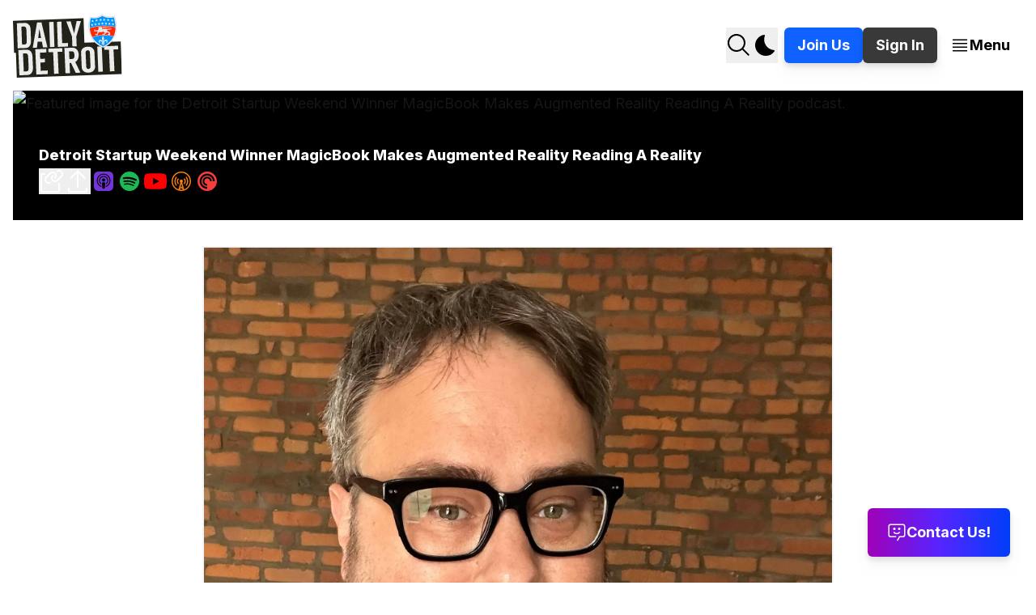

--- FILE ---
content_type: text/html; charset=utf-8
request_url: https://www.dailydetroit.com/detroit-startup-weekend-winner-magicbook-makes-augmented-reality-reading-reality/
body_size: 25091
content:
<!DOCTYPE html>
<html class="not-ready" lang="en">

<head>
    <meta charset="utf-8">
    <meta name="viewport" content="width=device-width, initial-scale=1">
    <title>Detroit Startup Weekend Winner MagicBook Makes Augmented Reality Reading A Reality</title>
    <link rel="stylesheet" href="https://www.dailydetroit.com/assets/css/index.css?v=bb753fe4fe">

    <link rel="icon" href="https://www.dailydetroit.com/content/images/size/w256h256/2024/07/shield-icon-for-website.png" type="image/png">
    <link rel="canonical" href="https://www.dailydetroit.com/detroit-startup-weekend-winner-magicbook-makes-augmented-reality-reading-reality/">
    <meta name="referrer" content="no-referrer-when-downgrade">
    
    <meta property="og:site_name" content="Daily Detroit">
    <meta property="og:type" content="article">
    <meta property="og:title" content="Detroit Startup Weekend Winner MagicBook Makes Augmented Reality Reading A Reality">
    <meta property="og:description" content="When Christina York and Marjorie Knepp arrived at Startup Weekend Detroit, they weren’t sure what to expect. The pair ventured to the Grand Circus co-working space that was hosting the event looking to make something happen. At first, they were told their idea, involving augmented reality, was too hard.">
    <meta property="og:url" content="https://www.dailydetroit.com/detroit-startup-weekend-winner-magicbook-makes-augmented-reality-reading-reality/">
    <meta property="og:image" content="https://www.dailydetroit.com/content/images/wordpress/2014/11/magicbook-example.jpg">
    <meta property="article:published_time" content="2014-12-01T10:46:37.000Z">
    <meta property="article:modified_time" content="2024-02-25T22:31:12.000Z">
    <meta property="article:tag" content="Global Startup Weekend Battle">
    <meta property="article:tag" content="Magicbook">
    <meta property="article:tag" content="Startup Weekend">
    
    <meta property="article:publisher" content="https://www.facebook.com/thedailydetroit">
    <meta name="twitter:card" content="summary_large_image">
    <meta name="twitter:title" content="Detroit Startup Weekend Winner MagicBook Makes Augmented Reality Reading A Reality">
    <meta name="twitter:description" content="When Christina York and Marjorie Knepp arrived at Startup Weekend Detroit, they weren’t sure what to expect. The pair ventured to the Grand Circus co-working space that was hosting the event looking to make something happen. At first, they were told their idea, involving augmented reality, was too hard.">
    <meta name="twitter:url" content="https://www.dailydetroit.com/detroit-startup-weekend-winner-magicbook-makes-augmented-reality-reading-reality/">
    <meta name="twitter:image" content="https://www.dailydetroit.com/content/images/wordpress/2014/11/magicbook-example.jpg">
    <meta name="twitter:label1" content="Written by">
    <meta name="twitter:data1" content="Jer Staes">
    <meta name="twitter:label2" content="Filed under">
    <meta name="twitter:data2" content="Global Startup Weekend Battle, Magicbook, Startup Weekend">
    
    <script type="application/ld+json">
{
    "@context": "https://schema.org",
    "@type": "Article",
    "publisher": {
        "@type": "Organization",
        "name": "Daily Detroit",
        "url": "https://www.dailydetroit.com/",
        "logo": {
            "@type": "ImageObject",
            "url": "https://www.dailydetroit.com/content/images/2024/07/daily-detroit-centered-shield-header-july.png"
        }
    },
    "author": {
        "@type": "Person",
        "name": "Jer Staes",
        "image": {
            "@type": "ImageObject",
            "url": "https://www.dailydetroit.com/content/images/size/w1200/2025/01/jer-staes-profile-1.jpg",
            "width": 1200,
            "height": 1200
        },
        "url": "https://www.dailydetroit.com/author/jeremiah/",
        "sameAs": []
    },
    "headline": "Detroit Startup Weekend Winner MagicBook Makes Augmented Reality Reading A Reality",
    "url": "https://www.dailydetroit.com/detroit-startup-weekend-winner-magicbook-makes-augmented-reality-reading-reality/",
    "datePublished": "2014-12-01T10:46:37.000Z",
    "dateModified": "2024-02-25T22:31:12.000Z",
    "image": {
        "@type": "ImageObject",
        "url": "https://www.dailydetroit.com/content/images/wordpress/2014/11/magicbook-example.jpg"
    },
    "keywords": "Global Startup Weekend Battle, Magicbook, Startup Weekend",
    "description": "When Christina York and Marjorie Knepp arrived at Startup Weekend Detroit, they weren’t sure what to expect. The pair ventured to the Grand Circus co-working space that was hosting the event looking to make something happen. At first, they were told their idea, involving augmented reality, was too hard.\n\n\n“We had a lot of iffy moments at the beginning … At the time we were trying to recruit tech people or developers, and they were like, “No. No. Too hard. Too hard,” said York. “Who does that [au",
    "mainEntityOfPage": "https://www.dailydetroit.com/detroit-startup-weekend-winner-magicbook-makes-augmented-reality-reading-reality/"
}
    </script>

    <meta name="generator" content="Ghost 6.13">
    <link rel="alternate" type="application/rss+xml" title="Daily Detroit" href="https://www.dailydetroit.com/rss/">
    <script defer src="https://cdn.jsdelivr.net/ghost/portal@~2.56/umd/portal.min.js" data-i18n="true" data-ghost="https://www.dailydetroit.com/" data-key="0b46ac3db24b53b23af5ccb578" data-api="https://daily-detroit.ghost.io/ghost/api/content/" data-locale="en" crossorigin="anonymous"></script><style id="gh-members-styles">.gh-post-upgrade-cta-content,
.gh-post-upgrade-cta {
    display: flex;
    flex-direction: column;
    align-items: center;
    font-family: -apple-system, BlinkMacSystemFont, 'Segoe UI', Roboto, Oxygen, Ubuntu, Cantarell, 'Open Sans', 'Helvetica Neue', sans-serif;
    text-align: center;
    width: 100%;
    color: #ffffff;
    font-size: 16px;
}

.gh-post-upgrade-cta-content {
    border-radius: 8px;
    padding: 40px 4vw;
}

.gh-post-upgrade-cta h2 {
    color: #ffffff;
    font-size: 28px;
    letter-spacing: -0.2px;
    margin: 0;
    padding: 0;
}

.gh-post-upgrade-cta p {
    margin: 20px 0 0;
    padding: 0;
}

.gh-post-upgrade-cta small {
    font-size: 16px;
    letter-spacing: -0.2px;
}

.gh-post-upgrade-cta a {
    color: #ffffff;
    cursor: pointer;
    font-weight: 500;
    box-shadow: none;
    text-decoration: underline;
}

.gh-post-upgrade-cta a:hover {
    color: #ffffff;
    opacity: 0.8;
    box-shadow: none;
    text-decoration: underline;
}

.gh-post-upgrade-cta a.gh-btn {
    display: block;
    background: #ffffff;
    text-decoration: none;
    margin: 28px 0 0;
    padding: 8px 18px;
    border-radius: 4px;
    font-size: 16px;
    font-weight: 600;
}

.gh-post-upgrade-cta a.gh-btn:hover {
    opacity: 0.92;
}</style>
    <script defer src="https://cdn.jsdelivr.net/ghost/sodo-search@~1.8/umd/sodo-search.min.js" data-key="0b46ac3db24b53b23af5ccb578" data-styles="https://cdn.jsdelivr.net/ghost/sodo-search@~1.8/umd/main.css" data-sodo-search="https://daily-detroit.ghost.io/" data-locale="en" crossorigin="anonymous"></script>
    
    <link href="https://www.dailydetroit.com/webmentions/receive/" rel="webmention">
    <script defer src="/public/cards.min.js?v=bb753fe4fe"></script>
    <link rel="stylesheet" type="text/css" href="/public/cards.min.css?v=bb753fe4fe">
    <script defer src="/public/comment-counts.min.js?v=bb753fe4fe" data-ghost-comments-counts-api="https://www.dailydetroit.com/members/api/comments/counts/"></script>
    <script defer src="/public/member-attribution.min.js?v=bb753fe4fe"></script>
    <script defer src="/public/ghost-stats.min.js?v=bb753fe4fe" data-stringify-payload="false" data-datasource="analytics_events" data-storage="localStorage" data-host="https://www.dailydetroit.com/.ghost/analytics/api/v1/page_hit"  tb_site_uuid="47f528d4-7214-4519-b2b2-26249e48460d" tb_post_uuid="d4326250-9852-4861-bb45-24fc6a72041f" tb_post_type="post" tb_member_uuid="undefined" tb_member_status="undefined"></script><style>:root {--ghost-accent-color: #3270B6;}</style>
    <!-- Google tag (gtag.js) -->
<script async src="https://www.googletagmanager.com/gtag/js?id=G-V8VHZ55X7N"></script>
<script>
  window.dataLayer = window.dataLayer || [];
  function gtag(){dataLayer.push(arguments);}
  gtag('js', new Date());

  gtag('config', 'G-V8VHZ55X7N');
</script>
<script defer src="https://cloud.umami.is/script.js" data-website-id="231f9913-37a6-4902-a47d-72c1fec5b343"></script>
</head>

<body class="duration-slow-02 ease-in-out transition-colors post-template tag-global-startup-weekend-battle tag-magicbook tag-startup-weekend tag-hash-wordpress tag-hash-import-2024-02-25-18-12 tag-hash-admin">

    <div data-site-overlay-menu id="site-menu-overlay" class="-translate-y-[150%] transition-transform duration-slow-01 ease-in bg-light-background dark:bg-dark-background fixed top-0 bottom-0 left-0 right-0 overflow-y-auto z-[1100]">
        <div class="carbon-grid">
            <div class="col-span-full">
                <div class="flex items-center justify-between py-8 w-full">
                    <button data-close-site-overlay-menu id="btn-site-menu-overlay-close" aria-label="Close this menu">
                        <svg class="icon--close large-icon fill-black dark:fill-white" xmlns="http://www.w3.org/2000/svg" viewBox="0 0 32 32">
                            <polygon points="17.4141 16 24 9.4141 22.5859 8 16 14.5859 9.4143 8 8 9.4141 14.5859 16 8 22.5859 9.4143 24 16 17.4141 22.5859 24 24 22.5859 17.4141 16"/>
                        </svg>
                    </button>

                    <div class="gap-3 flex">
                        <button aria-label="Search this site" data-ghost-search>
    <svg id="icon--search" class="large-icon fill-black dark:fill-white" xmlns="http://www.w3.org/2000/svg" viewBox="0 0 32 32">
        <g transform="translate(0,0)">
            <path d="M29,27.5859l-7.5521-7.5521a11.0177,11.0177,0,1,0-1.4141,1.4141L27.5859,29ZM4,13a9,9,0,1,1,9,9A9.01,9.01,0,0,1,4,13Z"/>
        </g>
    </svg>
</button>
<button data-toggle-site-theme class="mr-3" aria-label="Change color theme">
    <svg id="icon--sun-filled" class="hidden dark:block large-icon fill-white" xmlns="http://www.w3.org/2000/svg" viewBox="0 0 32 32">
        <rect x="15" y="2" width="2" height="5"/>
        <rect x="21.6675" y="6.8536" width="4.958" height="1.9998" transform="translate(1.5191 19.3744) rotate(-45)"/>
        <rect x="25" y="15" width="5" height="2"/>
        <rect x="23.1466" y="21.6675" width="1.9998" height="4.958" transform="translate(-10.0018 24.1465) rotate(-45)"/>
        <rect x="15" y="25" width="2" height="5"/>
        <rect x="5.3745" y="23.1466" width="4.958" height="1.9998" transform="translate(-14.7739 12.6256) rotate(-45)"/>
        <rect x="2" y="15" width="5" height="2"/>
        <rect x="6.8536" y="5.3745" width="1.9998" height="4.958" transform="translate(-3.253 7.8535) rotate(-45)"/>
        <path d="M16,10a6,6,0,1,0,6,6,6,6,0,0,0-6-6Z"/>
    </svg>
    <svg id="icon--moon-filled" class="block dark:hidden fill-black large-icon" xmlns="http://www.w3.org/2000/svg" viewBox="0 0 32 32">
        <path d="M14.98,3a1.0024,1.0024,0,0,0-.1746.0156A13.0959,13.0959,0,0,0,16.63,28.9973c.1641.006.3282,0,.4909,0a13.0724,13.0724,0,0,0,10.702-5.5556,1.0094,1.0094,0,0,0-.7833-1.5644A13.08,13.08,0,0,1,15.8892,4.38,1.0149,1.0149,0,0,0,14.98,3Z"/>
    </svg>
</button>
    <a href="https://www.patreon.com/dailydetroit" rel="noreferrer" class="btn btn-small btn-primary">
        <span>Join Us</span>
    </a>
        <a href="#/portal/signin" data-portal="signin" class="btn btn-small btn-secondary">
            <span>Sign In</span>
        </a>
                    </div>
                </div>
            </div>
        </div>
        <div class="container-lg homepage-typography flex flex-col gap-7 mb-7">
            <div class="flex flex-col gap-7">
    <div class="flex flex-row gap-5 md:gap-7 items-end flex-wrap">
    <a class="!text-light-text-primary dark:!text-dark-text-primary standout-text link-themed" href="https://www.dailydetroit.com/about/">
        <span>About</span>
    </a>
    <a class="!text-light-text-primary dark:!text-dark-text-primary standout-text link-themed" href="https://www.dailydetroit.com/podcast/">
        <span>Podcast</span>
    </a>
    <a class="!text-light-text-primary dark:!text-dark-text-primary standout-text link-themed" href="https://www.dailydetroit.com/newsletter/">
        <span>Newsletter</span>
    </a>
    <a class="!text-light-text-primary dark:!text-dark-text-primary standout-text link-themed" href="https://www.dailydetroit.com/contributors/">
        <span>Contributors</span>
    </a>
    <a class="!text-light-text-primary dark:!text-dark-text-primary standout-text link-themed" href="https://www.dailydetroit.com/support/">
        <span>Support</span>
    </a>
    <a class="!text-light-text-primary dark:!text-dark-text-primary standout-text link-themed" href="https://www.patreon.com/dailydetroit" rel="noreferrer">
        <span>Join Us</span>
    </a>
</div>


    <div class="flex flex-row gap-5 flex-wrap items-center">
    <a class="flex gap-3 items-center !text-black dark:!text-white" href="https://lnk.to/dailydetroitonapple" rel="noreferrer">
        <svg class="icon--apple-podcasts fill-[#7335d5] large-icon" xmlns="http://www.w3.org/2000/svg" viewBox="0 0 32 32">
            <path fill-rule="evenodd" clip-rule="evenodd" d="M27.528 24.8C27.296 25.392 26.76 26.224 25.992 26.816C25.552 27.152 25.024 27.48 24.304 27.696C23.536 27.928 22.584 28 21.4 28H10.6C9.416 28 8.472 27.92 7.696 27.696C6.976 27.48 6.448 27.16 6.008 26.816C5.248 26.232 4.704 25.392 4.472 24.8C4.008 23.608 4 22.256 4 21.4V10.6C4 9.744 4.008 8.392 4.472 7.2C4.704 6.608 5.24 5.776 6.008 5.184C6.448 4.848 6.976 4.52 7.696 4.304C8.472 4.08 9.416 4 10.6 4H21.4C22.584 4 23.528 4.08 24.304 4.304C25.024 4.52 25.552 4.84 25.992 5.184C26.752 5.768 27.296 6.608 27.528 7.2C28 8.392 28 9.752 28 10.6V21.4C28 22.256 27.992 23.608 27.528 24.8ZM18.056 18.488C18.024 18.2 17.928 17.992 17.736 17.8C17.376 17.424 16.744 17.176 16 17.176C15.256 17.176 14.624 17.416 14.264 17.8C14.08 18 13.976 18.2 13.944 18.488C13.8802 19.0459 13.9197 19.5244 13.9833 20.2954L13.984 20.304C14.048 21.04 14.168 22.024 14.32 23.016C14.432 23.728 14.52 24.112 14.6 24.384C14.736 24.832 15.224 25.216 16 25.216C16.776 25.216 17.272 24.824 17.4 24.384C17.48 24.112 17.568 23.728 17.68 23.016C17.832 22.016 17.952 21.04 18.016 20.304C18.088 19.528 18.12 19.048 18.056 18.488ZM16 16.376C17.088 16.376 17.968 15.496 17.968 14.408C17.968 13.328 17.088 12.44 16 12.44C14.912 12.44 14.032 13.32 14.032 14.408C14.032 15.496 14.912 16.376 16 16.376ZM15.976 6.656C11.384 6.672 7.62401 10.4 7.56001 14.992C7.51201 18.712 9.88801 21.896 13.208 23.064C13.288 23.096 13.368 23.024 13.36 22.944C13.3467 22.848 13.3325 22.752 13.3182 22.656C13.2898 22.464 13.2613 22.272 13.24 22.08C13.224 21.976 13.16 21.896 13.072 21.848C10.448 20.704 8.61601 18.072 8.64801 15.024C8.68801 11.024 11.952 7.768 15.944 7.736C20.032 7.704 23.368 11.016 23.368 15.096C23.368 18.112 21.544 20.704 18.944 21.848C18.848 21.888 18.784 21.976 18.776 22.08L18.656 22.944C18.64 23.032 18.728 23.096 18.808 23.064C22.096 21.912 24.456 18.776 24.456 15.096C24.44 10.44 20.64 6.648 15.976 6.656ZM10.352 15.032C10.392 12.04 12.792 9.568 15.784 9.456C19 9.328 21.664 11.912 21.656 15.096C21.656 17.032 20.672 18.752 19.184 19.768C19.104 19.824 19 19.76 19.008 19.672C19.024 19.328 19.032 19.024 19.016 18.712C19.016 18.608 19.056 18.512 19.128 18.44C20.016 17.6 20.576 16.416 20.576 15.104C20.576 12.528 18.432 10.432 15.824 10.536C13.424 10.632 11.496 12.584 11.432 14.984C11.4 16.344 11.96 17.576 12.88 18.44C12.96 18.512 13 18.608 12.992 18.712C12.976 19.032 12.976 19.336 13 19.68C13 19.768 12.896 19.824 12.824 19.776C11.312 18.744 10.328 17 10.352 15.032Z"/>
        </svg>
        <span class="hidden lg:block font-medium">Apple Podcasts</span>
    </a>
    <a class="flex gap-3 items-center !text-black dark:!text-white" href="https://lnk.to/dailydetroitonspotify" rel="noreferrer">
        <svg class="icon--spotify fill-[#1db954] large-icon" xmlns="http://www.w3.org/2000/svg" viewBox="0 0 32 32">
            <path d="M16.4761 4.00965C9.85348 3.74641 4.27179 8.90144 4.00965 15.524C3.74641 22.1466 8.90254 27.7272 15.524 27.9904C22.1466 28.2536 27.7272 23.0986 27.9904 16.4761C28.2526 9.85348 23.0975 4.27179 16.4761 4.00965ZM21.5411 21.5883C21.392 21.8515 21.1013 21.9832 20.8183 21.9437C20.7317 21.9316 20.645 21.9031 20.5639 21.857C18.9779 20.9543 17.2493 20.3665 15.4264 20.1098C13.6035 19.8531 11.7795 19.942 10.0059 20.3731C9.62095 20.4662 9.23378 20.2304 9.14055 19.8455C9.04732 19.4605 9.28313 19.0733 9.66812 18.9801C11.6183 18.5063 13.6232 18.4086 15.626 18.6905C17.6288 18.9724 19.5285 19.6184 21.2735 20.6111C21.6168 20.8074 21.7375 21.2439 21.5422 21.5883H21.5411ZM23.1183 18.4382C22.8738 18.8901 22.3078 19.0591 21.8559 18.8145C20.0001 17.8109 17.9908 17.1517 15.8838 16.8555C13.7768 16.5594 11.6643 16.6395 9.6034 17.0925C9.49153 17.1166 9.38075 17.121 9.27327 17.1056C8.89925 17.0529 8.57898 16.7744 8.49343 16.3828C8.38265 15.8805 8.70073 15.3836 9.20307 15.2728C11.4811 14.7716 13.8163 14.6828 16.1437 15.0096C18.4701 15.3365 20.6911 16.0648 22.7422 17.1747C23.1951 17.4193 23.3629 17.9842 23.1183 18.4371V18.4382ZM24.8667 14.8879C24.6364 15.331 24.1571 15.5602 23.6898 15.4944C23.5636 15.4768 23.4397 15.4373 23.3202 15.376C21.1595 14.2517 18.832 13.5092 16.4026 13.168C13.9732 12.827 11.5305 12.8994 9.14384 13.3841C8.52305 13.5103 7.9187 13.1088 7.79257 12.4891C7.66643 11.8683 8.06787 11.264 8.68757 11.1378C11.3309 10.6015 14.0334 10.5214 16.7217 10.8987C19.4101 11.2761 21.9853 12.0987 24.3786 13.3436C24.9402 13.6353 25.1584 14.3274 24.8667 14.889V14.8879Z"/>
        </svg>
        <span class="hidden lg:block font-medium">Spotify</span>
    </a>
    <a class="flex gap-3 items-center !text-black dark:!text-white" href="https://lnk.to/dailydetroitonyoutubemusic" rel="noreferrer">
        <svg class="icon--youtube-music fill-[#ff0000] large-icon" xmlns="http://www.w3.org/2000/svg" viewBox="0 0 32 32">
            <path d="M29.41,9.26a3.5,3.5,0,0,0-2.47-2.47C24.76,6.2,16,6.2,16,6.2s-8.76,0-10.94.59A3.5,3.5,0,0,0,2.59,9.26,36.13,36.13,0,0,0,2,16a36.13,36.13,0,0,0,.59,6.74,3.5,3.5,0,0,0,2.47,2.47C7.24,25.8,16,25.8,16,25.8s8.76,0,10.94-.59a3.5,3.5,0,0,0,2.47-2.47A36.13,36.13,0,0,0,30,16,36.13,36.13,0,0,0,29.41,9.26ZM13.2,20.2V11.8L20.47,16Z"/>
        </svg>
        <span class="hidden lg:block font-medium">YouTube Music</span>
    </a>
    <a class="flex gap-3 items-center !text-black dark:!text-white" href="https://lnk.to/dailydetroitonovercast" rel="noreferrer">
        <svg class="icon--overcast fill-[#fc7e0f] large-icon" xmlns="http://www.w3.org/2000/svg" viewBox="0 0 32 32">
            <path fill-rule="evenodd" clip-rule="evenodd" d="M16 28C9.3499 28 4 22.6501 4 16C4 9.3499 9.3499 4 16 4C22.6501 4 28 9.3499 28 16C28 22.6501 22.6501 28 16 28ZM16 23.2501L16.9 22.3501L16 18.9001L15.1 22.3501L16 23.2501ZM14.8501 23.2L14.4001 24.9001L15.4501 23.8501L14.8501 23.2ZM17.1499 23.2L16.5499 23.8L17.5999 24.85L17.1499 23.2ZM18.0001 26.2999L16 24.3001L13.9999 26.2999C14.65 26.4001 15.3001 26.5 16 26.5C16.6999 26.5 17.35 26.4499 18.0001 26.2999ZM16 5.5C10.2001 5.5 5.5 10.2001 5.5 16C5.5 20.5999 8.4499 24.4999 12.55 25.9L14.8 17.5501C14.2999 17.2 13.9999 16.6 13.9999 15.9499C13.9999 14.8501 14.8999 13.9501 16 13.9501C17.1001 13.9501 18.0001 14.8501 18.0001 15.9499C18.0001 16.6 17.7001 17.1499 17.2 17.5501L19.45 25.9C23.5501 24.4999 26.5 20.5999 26.5 16C26.5 10.2001 21.7999 5.5 16 5.5ZM22.8499 21.1999C22.6 21.4999 22.15 21.6001 21.7999 21.3499C21.4501 21.1 21.4 20.65 21.6499 20.35C21.6499 20.35 22.9999 18.55 22.9999 16C22.9999 13.45 21.6499 11.65 21.6499 11.65C21.4 11.35 21.4501 10.9 21.7999 10.6501C22.15 10.3999 22.6 10.5001 22.8499 10.8001C22.9501 10.9 24.4999 12.9499 24.4999 16C24.4999 19.0501 22.9501 21.1 22.8499 21.1999ZM19.2001 19.2499C18.9001 18.9499 18.9499 18.4 19.2499 18.1C19.2499 18.1 19.9999 17.2999 19.9999 16C19.9999 14.7001 19.2499 13.9501 19.2499 13.9C18.9499 13.6 18.9499 13.0999 19.2001 12.7501C19.5001 12.4 19.9501 12.4 20.2501 12.7C20.2999 12.7501 21.4999 13.9999 21.4999 16C21.4999 18.0001 20.2999 19.2499 20.2501 19.3C19.9501 19.6 19.5001 19.5499 19.2001 19.2499ZM12.7999 19.2499C12.4999 19.5499 12.0499 19.6 11.7499 19.3C11.7001 19.2001 10.5001 18.0001 10.5001 16C10.5001 13.9999 11.7001 12.7999 11.7499 12.7C12.0499 12.4 12.55 12.4 12.7999 12.7501C13.0999 13.0501 13.0501 13.6 12.7501 13.9C12.7501 13.9501 12.0001 14.7001 12.0001 16C12.0001 17.2999 12.7501 18.1 12.7501 18.1C13.0501 18.4 13.0999 18.9001 12.7999 19.2499ZM10.2001 21.3499C9.85 21.6001 9.4 21.4999 9.1501 21.1999C9.0499 21.1 7.5001 19.0501 7.5001 16C7.5001 12.9499 9.0499 10.9 9.1501 10.8001C9.4 10.5001 9.85 10.3999 10.2001 10.6501C10.5499 10.9 10.6 11.35 10.3501 11.65C10.3501 11.65 9.0001 13.45 9.0001 16C9.0001 18.55 10.3501 20.35 10.3501 20.35C10.6 20.65 10.5001 21.1 10.2001 21.3499Z"/>
        </svg>
        <span class="hidden lg:block font-medium">Overcast</span>
    </a>
    <a class="flex gap-3 items-center !text-black dark:!text-white" href="https://lnk.to/dailydetroitonpocketcasts" rel="noreferrer">
        <svg class="icon--pocket-casts fill-[#f43e3e] large-icon" xmlns="http://www.w3.org/2000/svg" viewBox="0 0 32 32">
            <path fill-rule="evenodd" clip-rule="evenodd" d="M16 28C22.6277 28 28 22.6277 28 16C28 9.37225 22.6277 4 16 4C9.37225 4 4 9.37225 4 16C4 22.6277 9.37225 28 16 28ZM16 6.667C10.8452 6.667 6.667 10.8452 6.667 16C6.667 21.1548 10.8452 25.333 16 25.333V23.0005C14.6156 23.0005 13.2623 22.59 12.1112 21.8209C10.9601 21.0518 10.063 19.9586 9.53315 18.6796C9.00333 17.4006 8.86467 15.9932 9.13469 14.6354C9.40472 13.2776 10.0713 12.0304 11.0502 11.0514C12.029 10.0725 13.2762 9.40576 14.634 9.13559C15.9917 8.86542 17.3991 9.00393 18.6782 9.53361C19.9572 10.0633 21.0505 10.9603 21.8197 12.1114C22.5889 13.2624 22.9996 14.6156 22.9998 16H25.333C25.333 10.8445 21.1548 6.667 16 6.667ZM10.3997 16C10.3997 17.4853 10.9898 18.9097 12.04 19.96C13.0903 21.0102 14.5147 21.6002 16 21.6002V19.564C15.2953 19.5639 14.6065 19.3548 14.0206 18.9632C13.4348 18.5716 12.9782 18.0151 12.7086 17.364C12.439 16.7129 12.3685 15.9965 12.506 15.3054C12.6435 14.6143 12.9829 13.9794 13.4812 13.4812C13.9794 12.9829 14.6143 12.6435 15.3054 12.506C15.9965 12.3685 16.7129 12.439 17.364 12.7086C18.0151 12.9782 18.5716 13.4348 18.9632 14.0206C19.3548 14.6065 19.5639 15.2953 19.564 16H21.6002C21.6002 14.5147 21.0102 13.0903 19.96 12.04C18.9097 10.9898 17.4853 10.3997 16 10.3997C14.5147 10.3997 13.0903 10.9898 12.04 12.04C10.9898 13.0903 10.3997 14.5147 10.3997 16Z"/>
        </svg>
        <span class="hidden lg:block font-medium">Pocket Casts</span>
    </a>
</div>
</div>

            <div class="grid grid-cols-1 md:grid-cols-2 gap-5">
                        <div class="relative p-9">
            <a href="/tag/arts-and-entertainment/" class="overflow-hidden block absolute inset-0 before:absolute before:inset-0 before:bg-black before:opacity-50 before:content-['']">
                <img srcset="https://images.unsplash.com/photo-1513106580091-1d82408b8cd6?crop&#x3D;entropy&amp;cs&#x3D;tinysrgb&amp;fit&#x3D;max&amp;fm&#x3D;jpg&amp;ixid&#x3D;M3wxMTc3M3wwfDF8c2VhcmNofDI0fHxmb3glMjB0aGVhdHJlfGVufDB8fHx8MTczNzkyNzA1NHww&amp;ixlib&#x3D;rb-4.0.3&amp;q&#x3D;80&amp;w&#x3D;300 300w,
                            https://images.unsplash.com/photo-1513106580091-1d82408b8cd6?crop&#x3D;entropy&amp;cs&#x3D;tinysrgb&amp;fit&#x3D;max&amp;fm&#x3D;jpg&amp;ixid&#x3D;M3wxMTc3M3wwfDF8c2VhcmNofDI0fHxmb3glMjB0aGVhdHJlfGVufDB8fHx8MTczNzkyNzA1NHww&amp;ixlib&#x3D;rb-4.0.3&amp;q&#x3D;80&amp;w&#x3D;720 720w,
                            https://images.unsplash.com/photo-1513106580091-1d82408b8cd6?crop&#x3D;entropy&amp;cs&#x3D;tinysrgb&amp;fit&#x3D;max&amp;fm&#x3D;jpg&amp;ixid&#x3D;M3wxMTc3M3wwfDF8c2VhcmNofDI0fHxmb3glMjB0aGVhdHJlfGVufDB8fHx8MTczNzkyNzA1NHww&amp;ixlib&#x3D;rb-4.0.3&amp;q&#x3D;80&amp;w&#x3D;960 960w,
                            https://images.unsplash.com/photo-1513106580091-1d82408b8cd6?crop&#x3D;entropy&amp;cs&#x3D;tinysrgb&amp;fit&#x3D;max&amp;fm&#x3D;jpg&amp;ixid&#x3D;M3wxMTc3M3wwfDF8c2VhcmNofDI0fHxmb3glMjB0aGVhdHJlfGVufDB8fHx8MTczNzkyNzA1NHww&amp;ixlib&#x3D;rb-4.0.3&amp;q&#x3D;80&amp;w&#x3D;1200 1200w,
                            https://images.unsplash.com/photo-1513106580091-1d82408b8cd6?crop&#x3D;entropy&amp;cs&#x3D;tinysrgb&amp;fit&#x3D;max&amp;fm&#x3D;jpg&amp;ixid&#x3D;M3wxMTc3M3wwfDF8c2VhcmNofDI0fHxmb3glMjB0aGVhdHJlfGVufDB8fHx8MTczNzkyNzA1NHww&amp;ixlib&#x3D;rb-4.0.3&amp;q&#x3D;80&amp;w&#x3D;2000 2000w"
                    sizes="100vw"
                    class="object-cover object-center w-full h-full"
                    src="https://images.unsplash.com/photo-1513106580091-1d82408b8cd6?crop&#x3D;entropy&amp;cs&#x3D;tinysrgb&amp;fit&#x3D;max&amp;fm&#x3D;jpg&amp;ixid&#x3D;M3wxMTc3M3wwfDF8c2VhcmNofDI0fHxmb3glMjB0aGVhdHJlfGVufDB8fHx8MTczNzkyNzA1NHww&amp;ixlib&#x3D;rb-4.0.3&amp;q&#x3D;80&amp;w&#x3D;1200"
                    alt="Image for tag Arts and Entertainment."
                >
            </a>
            <a href="/tag/arts-and-entertainment/" class="relative text-lg !font-bold xl:text-xl !decoration-dark-link-text !text-white">Arts and Entertainment</a>
        </div>
        <div class="relative p-9">
            <a href="/tag/automotive/" class="overflow-hidden block absolute inset-0 before:absolute before:inset-0 before:bg-black before:opacity-50 before:content-['']">
                <img srcset="/content/images/size/w300/2025/01/51799555566_afd4ceab0a_b.jpg 300w,
                            /content/images/size/w720/2025/01/51799555566_afd4ceab0a_b.jpg 720w,
                            /content/images/size/w960/2025/01/51799555566_afd4ceab0a_b.jpg 960w,
                            /content/images/size/w1200/2025/01/51799555566_afd4ceab0a_b.jpg 1200w,
                            /content/images/size/w2000/2025/01/51799555566_afd4ceab0a_b.jpg 2000w"
                    sizes="100vw"
                    class="object-cover object-center w-full h-full"
                    src="/content/images/size/w1200/2025/01/51799555566_afd4ceab0a_b.jpg"
                    alt="Image for tag Automotive."
                >
            </a>
            <a href="/tag/automotive/" class="relative text-lg !font-bold xl:text-xl !decoration-dark-link-text !text-white">Automotive</a>
        </div>
        <div class="relative p-9">
            <a href="/tag/business/" class="overflow-hidden block absolute inset-0 before:absolute before:inset-0 before:bg-black before:opacity-50 before:content-['']">
                <img srcset="https://images.unsplash.com/photo-1730137568296-a25fd5a3bc84?crop&#x3D;entropy&amp;cs&#x3D;tinysrgb&amp;fit&#x3D;max&amp;fm&#x3D;jpg&amp;ixid&#x3D;M3wxMTc3M3wwfDF8c2VhcmNofDc2fHxkZXRyb2l0JTIwc2t5bGluZXxlbnwwfHx8fDE3Mzc5MjY1ODV8MA&amp;ixlib&#x3D;rb-4.0.3&amp;q&#x3D;80&amp;w&#x3D;300 300w,
                            https://images.unsplash.com/photo-1730137568296-a25fd5a3bc84?crop&#x3D;entropy&amp;cs&#x3D;tinysrgb&amp;fit&#x3D;max&amp;fm&#x3D;jpg&amp;ixid&#x3D;M3wxMTc3M3wwfDF8c2VhcmNofDc2fHxkZXRyb2l0JTIwc2t5bGluZXxlbnwwfHx8fDE3Mzc5MjY1ODV8MA&amp;ixlib&#x3D;rb-4.0.3&amp;q&#x3D;80&amp;w&#x3D;720 720w,
                            https://images.unsplash.com/photo-1730137568296-a25fd5a3bc84?crop&#x3D;entropy&amp;cs&#x3D;tinysrgb&amp;fit&#x3D;max&amp;fm&#x3D;jpg&amp;ixid&#x3D;M3wxMTc3M3wwfDF8c2VhcmNofDc2fHxkZXRyb2l0JTIwc2t5bGluZXxlbnwwfHx8fDE3Mzc5MjY1ODV8MA&amp;ixlib&#x3D;rb-4.0.3&amp;q&#x3D;80&amp;w&#x3D;960 960w,
                            https://images.unsplash.com/photo-1730137568296-a25fd5a3bc84?crop&#x3D;entropy&amp;cs&#x3D;tinysrgb&amp;fit&#x3D;max&amp;fm&#x3D;jpg&amp;ixid&#x3D;M3wxMTc3M3wwfDF8c2VhcmNofDc2fHxkZXRyb2l0JTIwc2t5bGluZXxlbnwwfHx8fDE3Mzc5MjY1ODV8MA&amp;ixlib&#x3D;rb-4.0.3&amp;q&#x3D;80&amp;w&#x3D;1200 1200w,
                            https://images.unsplash.com/photo-1730137568296-a25fd5a3bc84?crop&#x3D;entropy&amp;cs&#x3D;tinysrgb&amp;fit&#x3D;max&amp;fm&#x3D;jpg&amp;ixid&#x3D;M3wxMTc3M3wwfDF8c2VhcmNofDc2fHxkZXRyb2l0JTIwc2t5bGluZXxlbnwwfHx8fDE3Mzc5MjY1ODV8MA&amp;ixlib&#x3D;rb-4.0.3&amp;q&#x3D;80&amp;w&#x3D;2000 2000w"
                    sizes="100vw"
                    class="object-cover object-center w-full h-full"
                    src="https://images.unsplash.com/photo-1730137568296-a25fd5a3bc84?crop&#x3D;entropy&amp;cs&#x3D;tinysrgb&amp;fit&#x3D;max&amp;fm&#x3D;jpg&amp;ixid&#x3D;M3wxMTc3M3wwfDF8c2VhcmNofDc2fHxkZXRyb2l0JTIwc2t5bGluZXxlbnwwfHx8fDE3Mzc5MjY1ODV8MA&amp;ixlib&#x3D;rb-4.0.3&amp;q&#x3D;80&amp;w&#x3D;1200"
                    alt="Image for tag Business."
                >
            </a>
            <a href="/tag/business/" class="relative text-lg !font-bold xl:text-xl !decoration-dark-link-text !text-white">Business</a>
        </div>
        <div class="relative p-9">
            <a href="/tag/food-and-drink/" class="overflow-hidden block absolute inset-0 before:absolute before:inset-0 before:bg-black before:opacity-50 before:content-['']">
                <img srcset="/content/images/size/w300/2025/01/Detroit-style_pizza_corner.jpg 300w,
                            /content/images/size/w720/2025/01/Detroit-style_pizza_corner.jpg 720w,
                            /content/images/size/w960/2025/01/Detroit-style_pizza_corner.jpg 960w,
                            /content/images/size/w1200/2025/01/Detroit-style_pizza_corner.jpg 1200w,
                            /content/images/size/w2000/2025/01/Detroit-style_pizza_corner.jpg 2000w"
                    sizes="100vw"
                    class="object-cover object-center w-full h-full"
                    src="/content/images/size/w1200/2025/01/Detroit-style_pizza_corner.jpg"
                    alt="Image for tag Food and Drink."
                >
            </a>
            <a href="/tag/food-and-drink/" class="relative text-lg !font-bold xl:text-xl !decoration-dark-link-text !text-white">Food and Drink</a>
        </div>
        <div class="relative p-9">
            <a href="/tag/politics-and-policy/" class="overflow-hidden block absolute inset-0 before:absolute before:inset-0 before:bg-black before:opacity-50 before:content-['']">
                <img srcset="https://images.unsplash.com/photo-1565475266382-7870244b60f9?crop&#x3D;entropy&amp;cs&#x3D;tinysrgb&amp;fit&#x3D;max&amp;fm&#x3D;jpg&amp;ixid&#x3D;M3wxMTc3M3wwfDF8c2VhcmNofDM3fHxsYW5zaW5nfGVufDB8fHx8MTczNzkyNjg0MXww&amp;ixlib&#x3D;rb-4.0.3&amp;q&#x3D;80&amp;w&#x3D;300 300w,
                            https://images.unsplash.com/photo-1565475266382-7870244b60f9?crop&#x3D;entropy&amp;cs&#x3D;tinysrgb&amp;fit&#x3D;max&amp;fm&#x3D;jpg&amp;ixid&#x3D;M3wxMTc3M3wwfDF8c2VhcmNofDM3fHxsYW5zaW5nfGVufDB8fHx8MTczNzkyNjg0MXww&amp;ixlib&#x3D;rb-4.0.3&amp;q&#x3D;80&amp;w&#x3D;720 720w,
                            https://images.unsplash.com/photo-1565475266382-7870244b60f9?crop&#x3D;entropy&amp;cs&#x3D;tinysrgb&amp;fit&#x3D;max&amp;fm&#x3D;jpg&amp;ixid&#x3D;M3wxMTc3M3wwfDF8c2VhcmNofDM3fHxsYW5zaW5nfGVufDB8fHx8MTczNzkyNjg0MXww&amp;ixlib&#x3D;rb-4.0.3&amp;q&#x3D;80&amp;w&#x3D;960 960w,
                            https://images.unsplash.com/photo-1565475266382-7870244b60f9?crop&#x3D;entropy&amp;cs&#x3D;tinysrgb&amp;fit&#x3D;max&amp;fm&#x3D;jpg&amp;ixid&#x3D;M3wxMTc3M3wwfDF8c2VhcmNofDM3fHxsYW5zaW5nfGVufDB8fHx8MTczNzkyNjg0MXww&amp;ixlib&#x3D;rb-4.0.3&amp;q&#x3D;80&amp;w&#x3D;1200 1200w,
                            https://images.unsplash.com/photo-1565475266382-7870244b60f9?crop&#x3D;entropy&amp;cs&#x3D;tinysrgb&amp;fit&#x3D;max&amp;fm&#x3D;jpg&amp;ixid&#x3D;M3wxMTc3M3wwfDF8c2VhcmNofDM3fHxsYW5zaW5nfGVufDB8fHx8MTczNzkyNjg0MXww&amp;ixlib&#x3D;rb-4.0.3&amp;q&#x3D;80&amp;w&#x3D;2000 2000w"
                    sizes="100vw"
                    class="object-cover object-center w-full h-full"
                    src="https://images.unsplash.com/photo-1565475266382-7870244b60f9?crop&#x3D;entropy&amp;cs&#x3D;tinysrgb&amp;fit&#x3D;max&amp;fm&#x3D;jpg&amp;ixid&#x3D;M3wxMTc3M3wwfDF8c2VhcmNofDM3fHxsYW5zaW5nfGVufDB8fHx8MTczNzkyNjg0MXww&amp;ixlib&#x3D;rb-4.0.3&amp;q&#x3D;80&amp;w&#x3D;1200"
                    alt="Image for tag Politics and Policy."
                >
            </a>
            <a href="/tag/politics-and-policy/" class="relative text-lg !font-bold xl:text-xl !decoration-dark-link-text !text-white">Politics and Policy</a>
        </div>
        <div class="relative p-9">
            <a href="/tag/real-estate-and-development/" class="overflow-hidden block absolute inset-0 before:absolute before:inset-0 before:bg-black before:opacity-50 before:content-['']">
                <img srcset="/content/images/size/w300/2025/01/downtown-detroit-midtown_-_1.jpeg 300w,
                            /content/images/size/w720/2025/01/downtown-detroit-midtown_-_1.jpeg 720w,
                            /content/images/size/w960/2025/01/downtown-detroit-midtown_-_1.jpeg 960w,
                            /content/images/size/w1200/2025/01/downtown-detroit-midtown_-_1.jpeg 1200w,
                            /content/images/size/w2000/2025/01/downtown-detroit-midtown_-_1.jpeg 2000w"
                    sizes="100vw"
                    class="object-cover object-center w-full h-full"
                    src="/content/images/size/w1200/2025/01/downtown-detroit-midtown_-_1.jpeg"
                    alt="Image for tag Real Estate and Development."
                >
            </a>
            <a href="/tag/real-estate-and-development/" class="relative text-lg !font-bold xl:text-xl !decoration-dark-link-text !text-white">Real Estate and Development</a>
        </div>
        <div class="relative p-9">
            <a href="/tag/technology/" class="overflow-hidden block absolute inset-0 before:absolute before:inset-0 before:bg-black before:opacity-50 before:content-['']">
                <img srcset="https://images.unsplash.com/photo-1455165814004-1126a7199f9b?crop&#x3D;entropy&amp;cs&#x3D;tinysrgb&amp;fit&#x3D;max&amp;fm&#x3D;jpg&amp;ixid&#x3D;M3wxMTc3M3wwfDF8c2VhcmNofDM5fHx0ZWNobm9sb2d5fGVufDB8fHx8MTczNzkyNjQ1M3ww&amp;ixlib&#x3D;rb-4.0.3&amp;q&#x3D;80&amp;w&#x3D;300 300w,
                            https://images.unsplash.com/photo-1455165814004-1126a7199f9b?crop&#x3D;entropy&amp;cs&#x3D;tinysrgb&amp;fit&#x3D;max&amp;fm&#x3D;jpg&amp;ixid&#x3D;M3wxMTc3M3wwfDF8c2VhcmNofDM5fHx0ZWNobm9sb2d5fGVufDB8fHx8MTczNzkyNjQ1M3ww&amp;ixlib&#x3D;rb-4.0.3&amp;q&#x3D;80&amp;w&#x3D;720 720w,
                            https://images.unsplash.com/photo-1455165814004-1126a7199f9b?crop&#x3D;entropy&amp;cs&#x3D;tinysrgb&amp;fit&#x3D;max&amp;fm&#x3D;jpg&amp;ixid&#x3D;M3wxMTc3M3wwfDF8c2VhcmNofDM5fHx0ZWNobm9sb2d5fGVufDB8fHx8MTczNzkyNjQ1M3ww&amp;ixlib&#x3D;rb-4.0.3&amp;q&#x3D;80&amp;w&#x3D;960 960w,
                            https://images.unsplash.com/photo-1455165814004-1126a7199f9b?crop&#x3D;entropy&amp;cs&#x3D;tinysrgb&amp;fit&#x3D;max&amp;fm&#x3D;jpg&amp;ixid&#x3D;M3wxMTc3M3wwfDF8c2VhcmNofDM5fHx0ZWNobm9sb2d5fGVufDB8fHx8MTczNzkyNjQ1M3ww&amp;ixlib&#x3D;rb-4.0.3&amp;q&#x3D;80&amp;w&#x3D;1200 1200w,
                            https://images.unsplash.com/photo-1455165814004-1126a7199f9b?crop&#x3D;entropy&amp;cs&#x3D;tinysrgb&amp;fit&#x3D;max&amp;fm&#x3D;jpg&amp;ixid&#x3D;M3wxMTc3M3wwfDF8c2VhcmNofDM5fHx0ZWNobm9sb2d5fGVufDB8fHx8MTczNzkyNjQ1M3ww&amp;ixlib&#x3D;rb-4.0.3&amp;q&#x3D;80&amp;w&#x3D;2000 2000w"
                    sizes="100vw"
                    class="object-cover object-center w-full h-full"
                    src="https://images.unsplash.com/photo-1455165814004-1126a7199f9b?crop&#x3D;entropy&amp;cs&#x3D;tinysrgb&amp;fit&#x3D;max&amp;fm&#x3D;jpg&amp;ixid&#x3D;M3wxMTc3M3wwfDF8c2VhcmNofDM5fHx0ZWNobm9sb2d5fGVufDB8fHx8MTczNzkyNjQ1M3ww&amp;ixlib&#x3D;rb-4.0.3&amp;q&#x3D;80&amp;w&#x3D;1200"
                    alt="Image for tag Technology."
                >
            </a>
            <a href="/tag/technology/" class="relative text-lg !font-bold xl:text-xl !decoration-dark-link-text !text-white">Technology</a>
        </div>
        <div class="relative p-9">
            <a href="/tag/transit/" class="overflow-hidden block absolute inset-0 before:absolute before:inset-0 before:bg-black before:opacity-50 before:content-['']">
                <img srcset="/content/images/size/w300/2025/01/14223986033_94bbbb7068_b.jpg 300w,
                            /content/images/size/w720/2025/01/14223986033_94bbbb7068_b.jpg 720w,
                            /content/images/size/w960/2025/01/14223986033_94bbbb7068_b.jpg 960w,
                            /content/images/size/w1200/2025/01/14223986033_94bbbb7068_b.jpg 1200w,
                            /content/images/size/w2000/2025/01/14223986033_94bbbb7068_b.jpg 2000w"
                    sizes="100vw"
                    class="object-cover object-center w-full h-full"
                    src="/content/images/size/w1200/2025/01/14223986033_94bbbb7068_b.jpg"
                    alt="Image for tag Transit."
                >
            </a>
            <a href="/tag/transit/" class="relative text-lg !font-bold xl:text-xl !decoration-dark-link-text !text-white">Transit</a>
        </div>
            </div>

            <div class="flex flex-col gap-7">
    <div class="flex flex-row gap-5 flex-wrap items-center">
        <a class="flex gap-3 items-center !text-black dark:!text-white" href="https://www.instagram.com/dailydetroit/" rel="noreferrer">
            <svg class="icon--instagram fill-[#fd7e03] large-icon" xmlns="http://www.w3.org/2000/svg" viewBox="0 0 32 32">
                <circle cx="22.4056" cy="9.5944" r="1.44"/>
                <path d="M16,9.8378A6.1622,6.1622,0,1,0,22.1622,16,6.1622,6.1622,0,0,0,16,9.8378ZM16,20a4,4,0,1,1,4-4A4,4,0,0,1,16,20Z"/>
                <path d="M16,6.1622c3.2041,0,3.5837.0122,4.849.07a6.6418,6.6418,0,0,1,2.2283.4132,3.9748,3.9748,0,0,1,2.2774,2.2774,6.6418,6.6418,0,0,1,.4132,2.2283c.0577,1.2653.07,1.6449.07,4.849s-.0122,3.5837-.07,4.849a6.6418,6.6418,0,0,1-.4132,2.2283,3.9748,3.9748,0,0,1-2.2774,2.2774,6.6418,6.6418,0,0,1-2.2283.4132c-1.2652.0577-1.6446.07-4.849.07s-3.5838-.0122-4.849-.07a6.6418,6.6418,0,0,1-2.2283-.4132,3.9748,3.9748,0,0,1-2.2774-2.2774,6.6418,6.6418,0,0,1-.4132-2.2283c-.0577-1.2653-.07-1.6449-.07-4.849s.0122-3.5837.07-4.849a6.6418,6.6418,0,0,1,.4132-2.2283A3.9748,3.9748,0,0,1,8.9227,6.6453a6.6418,6.6418,0,0,1,2.2283-.4132c1.2653-.0577,1.6449-.07,4.849-.07M16,4c-3.259,0-3.6677.0138-4.9476.0722A8.8068,8.8068,0,0,0,8.14,4.63,6.1363,6.1363,0,0,0,4.63,8.14a8.8068,8.8068,0,0,0-.5578,2.9129C4.0138,12.3323,4,12.741,4,16s.0138,3.6677.0722,4.9476A8.8074,8.8074,0,0,0,4.63,23.8605a6.1363,6.1363,0,0,0,3.51,3.51,8.8068,8.8068,0,0,0,2.9129.5578C12.3323,27.9862,12.741,28,16,28s3.6677-.0138,4.9476-.0722a8.8074,8.8074,0,0,0,2.9129-.5578,6.1363,6.1363,0,0,0,3.51-3.51,8.8074,8.8074,0,0,0,.5578-2.9129C27.9862,19.6677,28,19.259,28,16s-.0138-3.6677-.0722-4.9476A8.8068,8.8068,0,0,0,27.37,8.14a6.1363,6.1363,0,0,0-3.51-3.5095,8.8074,8.8074,0,0,0-2.9129-.5578C19.6677,4.0138,19.259,4,16,4Z"/>
            </svg>
            <span class="hidden lg:block font-medium">Instagram</span>
        </a>
        <a class="flex gap-3 items-center !text-black dark:!text-white" href="https://www.facebook.com/thedailydetroit" rel="noreferrer">
            <svg class="icon--facebook fill-[#3f5d9a] large-icon" xmlns="http://www.w3.org/2000/svg" viewBox="0 0 32 32">
                <path d="M26.67,4H5.33A1.34,1.34,0,0,0,4,5.33V26.67A1.34,1.34,0,0,0,5.33,28H16.82V18.72H13.7V15.09h3.12V12.42c0-3.1,1.89-4.79,4.67-4.79.93,0,1.86,0,2.79.14V11H22.37c-1.51,0-1.8.72-1.8,1.77v2.31h3.6l-.47,3.63H20.57V28h6.1A1.34,1.34,0,0,0,28,26.67V5.33A1.34,1.34,0,0,0,26.67,4Z" transform="translate(0 0)"/>
            </svg>
            <span class="hidden lg:block font-medium">Facebook</span>
        </a>
        <a class="flex gap-3 items-center !text-black dark:!text-white" href="https://www.youtube.com/@DailyDetroit" rel="noreferrer">
            <svg class="icon--youtube fill-[#ff0000] large-icon" xmlns="http://www.w3.org/2000/svg" viewBox="0 0 32 32">
                <path d="M29.41,9.26a3.5,3.5,0,0,0-2.47-2.47C24.76,6.2,16,6.2,16,6.2s-8.76,0-10.94.59A3.5,3.5,0,0,0,2.59,9.26,36.13,36.13,0,0,0,2,16a36.13,36.13,0,0,0,.59,6.74,3.5,3.5,0,0,0,2.47,2.47C7.24,25.8,16,25.8,16,25.8s8.76,0,10.94-.59a3.5,3.5,0,0,0,2.47-2.47A36.13,36.13,0,0,0,30,16,36.13,36.13,0,0,0,29.41,9.26ZM13.2,20.2V11.8L20.47,16Z"/>
            </svg>
            <span class="hidden lg:block font-medium">YouTube</span>
        </a>
        <a class="flex gap-3 items-center !text-black dark:!text-white" href="https://www.threads.net/@dailydetroit" rel="noreferrer">
            <svg class="icon--threads fill-black dark:fill-white large-icon" xmlns="http://www.w3.org/2000/svg" viewBox="0 0 32 32">
                <path d="M15.714 28H15.707C12.126 27.976 9.373 26.795 7.523 24.491C5.878 22.44 5.028 19.586 5 16.01V15.993C5.03 12.414 5.879 9.563 7.525 7.511C9.373 5.205 12.128 4.024 15.708 4H15.722C18.468 4.02 20.765 4.725 22.548 6.098C24.225 7.388 25.406 9.228 26.057 11.565L24.017 12.134C22.913 8.174 20.119 6.15 15.713 6.119C12.803 6.141 10.603 7.055 9.173 8.836C7.835 10.504 7.144 12.914 7.117 16C7.144 19.086 7.835 21.496 9.174 23.164C10.604 24.947 12.805 25.862 15.714 25.881C18.337 25.861 20.072 25.25 21.514 23.836C23.161 22.223 23.132 20.243 22.604 19.038C22.294 18.328 21.731 17.738 20.97 17.288C20.778 18.64 20.348 19.734 19.686 20.56C18.8 21.662 17.546 22.264 15.956 22.35C14.754 22.415 13.595 22.132 12.697 21.549C11.634 20.86 11.012 19.809 10.945 18.585C10.88 17.395 11.353 16.3 12.275 15.503C13.155 14.743 14.394 14.296 15.858 14.212C16.8668 14.149 17.8795 14.1966 18.878 14.354C18.752 13.612 18.503 13.022 18.128 12.597C17.615 12.011 16.82 11.714 15.769 11.707H15.74C14.896 11.707 13.748 11.939 13.019 13.027L11.262 11.847C12.242 10.393 13.83 9.591 15.74 9.591H15.784C18.978 9.611 20.881 11.566 21.071 14.979C21.179 15.025 21.287 15.073 21.392 15.121C22.882 15.821 23.972 16.882 24.546 18.191C25.343 20.011 25.417 22.981 22.998 25.349C21.148 27.159 18.904 27.977 15.721 27.999L15.714 28ZM16.717 16.31C16.475 16.31 16.23 16.317 15.978 16.331C14.142 16.434 12.998 17.277 13.062 18.474C13.129 19.73 14.514 20.313 15.846 20.241C17.07 20.176 18.664 19.698 18.932 16.531C18.2036 16.3791 17.4611 16.305 16.717 16.31Z"/>
            </svg>
            <span class="hidden lg:block font-medium">Threads</span>
        </a>
        <a class="flex gap-3 items-center !text-black dark:!text-white" href="https://bsky.app/profile/dailydetroit.bsky.social" rel="noreferrer">
            <svg class="icon--bluesky fill-[#1559ad] large-icon" xmlns="http://www.w3.org/2000/svg" viewBox="0 0 32 32">
                <path d="M9.2023 6.42242C11.9538 8.48815 14.9133 12.6766 16 14.9242C17.0867 12.6767 20.0462 8.48815 22.7977 6.42238C24.7831 4.93193 28 3.77862 28 7.44846C28 8.18139 27.5798 13.6053 27.3333 14.486C26.4766 17.5474 23.3549 18.3282 20.578 17.8556C25.4319 18.6817 26.6666 21.418 24 24.1544C18.9355 29.3512 16.7209 22.8505 16.1534 21.1847C16.0494 20.8794 16.0007 20.7365 16 20.858C15.9993 20.7365 15.9506 20.8794 15.8466 21.1847C15.2791 22.8505 13.0645 29.3512 8.00001 24.1544C5.33335 21.418 6.56804 18.6817 11.422 17.8556C8.64506 18.3282 5.52337 17.5473 4.66668 14.486C4.42021 13.6053 4 8.18131 4 7.44842C4 3.77862 7.21697 4.93188 9.2023 6.42242Z"/>
            </svg>
            <span class="hidden lg:block font-medium">Bluesky</span>
        </a>
    </div>
</div>
        </div>
    </div>

    <div class="fixed bottom-7 right-7 z-[1070] flex flex-col gap-5 items-end">
    <div data-contact-us-popover class="max-h-0 overflow-hidden transition-all duration-moderate-01">
        <div class="p-5 lg:p-7 bg-light-layer-01 dark:bg-dark-layer-01 border dark:border-dark-border-subtle-00 border-light-border-subtle-00">
            <div class="flex flex-row gap-5 md:gap-7 items-end flex-wrap">
    <a data-contact-us-popover-hyperlink class="!text-light-text-primary dark:!text-dark-text-primary standout-text link-themed" href="https://docs.google.com/forms/d/e/1FAIpQLSdYQzUTZm6AIjkWOLnbndq4-oZOqcFvXfoQmFiNYmaoPOtUYw/viewform">
        <span>Drop us a message</span>
    </a>
    <a data-contact-us-popover-hyperlink class="!text-light-text-primary dark:!text-dark-text-primary standout-text link-themed" href="tel:/+13137893211/">
        <span>Leave a voicemail</span>
    </a>
    <a data-contact-us-popover-hyperlink class="!text-light-text-primary dark:!text-dark-text-primary standout-text link-themed" href="mailto:dailydetroit@gmail.com">
        <span>Send us email</span>
    </a>
</div>

        </div>
    </div>
    <div>
        <button data-contact-us-popover-open-close class="hidden lg:btn drop-shadow-lg !text-white bg-gradient-to-r from-[#a000b8] via-[#5724ff] via-50% to-[#003efa] hover:from-[#5724ff] hover:to-[#a000b8] bg-black" aria-label="Open the contact form popover">
    <svg data-contact-us-icon class="icon--chat-bot base-icon fill-white" xmlns="http://www.w3.org/2000/svg" viewBox="0 0 32 32">
        <path d="M16,19a6.9908,6.9908,0,0,1-5.833-3.1287l1.666-1.1074a5.0007,5.0007,0,0,0,8.334,0l1.666,1.1074A6.9908,6.9908,0,0,1,16,19Z"/>
        <path d="M20,8a2,2,0,1,0,2,2A1.9806,1.9806,0,0,0,20,8Z"/>
        <path d="M12,8a2,2,0,1,0,2,2A1.9806,1.9806,0,0,0,12,8Z"/>
        <path d="M17.7358,30,16,29l4-7h6a1.9966,1.9966,0,0,0,2-2V6a1.9966,1.9966,0,0,0-2-2H6A1.9966,1.9966,0,0,0,4,6V20a1.9966,1.9966,0,0,0,2,2h9v2H6a3.9993,3.9993,0,0,1-4-4V6A3.9988,3.9988,0,0,1,6,2H26a3.9988,3.9988,0,0,1,4,4V20a3.9993,3.9993,0,0,1-4,4H21.1646Z"/>
    </svg>
    <svg data-contact-us-close-icon class="icon--close base-icon fill-white hidden" xmlns="http://www.w3.org/2000/svg" viewBox="0 0 32 32">
        <polygon points="17.4141 16 24 9.4141 22.5859 8 16 14.5859 9.4143 8 8 9.4141 14.5859 16 8 22.5859 9.4143 24 16 17.4141 22.5859 24 24 22.5859 17.4141 16"/>
    </svg>
    <span data-contact-us-label class="hidden lg:block">Contact Us!</span>
</button>
    </div>
</div>

    <div class="flex flex-col min-h-screen">
        <header data-site-header class="site-header">
    <div class="carbon-grid">
        <div class="col-span-full">
            <div class="flex flex-row justify-between items-center w-full min-h-12 lg:min-h-[7rem]">
                <a href="https://www.dailydetroit.com">
    <img
        src="https://www.dailydetroit.com/assets/images/daily-detroit-highlighter-logo-for-dark-bg.svg?v=bb753fe4fe"
        alt="Daily Detroit Logo"
        class="h-10 lg:h-11 w-auto hidden dark:block"
    />
    <img
        src="https://www.dailydetroit.com/assets/images/daily-detroit-highlighter-logo-for-light-bg.svg?v=bb753fe4fe"
        alt="Daily Detroit Logo"
        class="h-10 lg:h-11 w-auto dark:hidden block"
    />
</a>

                <div class="flex flex-row gap-3 justify-end flex-grow">
                    <div class="hidden gap-3 md:flex">
                        <button aria-label="Search this site" data-ghost-search>
    <svg id="icon--search" class="large-icon fill-black dark:fill-white" xmlns="http://www.w3.org/2000/svg" viewBox="0 0 32 32">
        <g transform="translate(0,0)">
            <path d="M29,27.5859l-7.5521-7.5521a11.0177,11.0177,0,1,0-1.4141,1.4141L27.5859,29ZM4,13a9,9,0,1,1,9,9A9.01,9.01,0,0,1,4,13Z"/>
        </g>
    </svg>
</button>
<button data-toggle-site-theme class="mr-3" aria-label="Change color theme">
    <svg id="icon--sun-filled" class="hidden dark:block large-icon fill-white" xmlns="http://www.w3.org/2000/svg" viewBox="0 0 32 32">
        <rect x="15" y="2" width="2" height="5"/>
        <rect x="21.6675" y="6.8536" width="4.958" height="1.9998" transform="translate(1.5191 19.3744) rotate(-45)"/>
        <rect x="25" y="15" width="5" height="2"/>
        <rect x="23.1466" y="21.6675" width="1.9998" height="4.958" transform="translate(-10.0018 24.1465) rotate(-45)"/>
        <rect x="15" y="25" width="2" height="5"/>
        <rect x="5.3745" y="23.1466" width="4.958" height="1.9998" transform="translate(-14.7739 12.6256) rotate(-45)"/>
        <rect x="2" y="15" width="5" height="2"/>
        <rect x="6.8536" y="5.3745" width="1.9998" height="4.958" transform="translate(-3.253 7.8535) rotate(-45)"/>
        <path d="M16,10a6,6,0,1,0,6,6,6,6,0,0,0-6-6Z"/>
    </svg>
    <svg id="icon--moon-filled" class="block dark:hidden fill-black large-icon" xmlns="http://www.w3.org/2000/svg" viewBox="0 0 32 32">
        <path d="M14.98,3a1.0024,1.0024,0,0,0-.1746.0156A13.0959,13.0959,0,0,0,16.63,28.9973c.1641.006.3282,0,.4909,0a13.0724,13.0724,0,0,0,10.702-5.5556,1.0094,1.0094,0,0,0-.7833-1.5644A13.08,13.08,0,0,1,15.8892,4.38,1.0149,1.0149,0,0,0,14.98,3Z"/>
    </svg>
</button>
    <a href="https://www.patreon.com/dailydetroit" rel="noreferrer" class="btn btn-small btn-primary">
        <span>Join Us</span>
    </a>
        <a href="#/portal/signin" data-portal="signin" class="btn btn-small btn-secondary">
            <span>Sign In</span>
        </a>
                    </div>

                    <button data-open-site-overlay-menu class="btn btn-small btn-menu" aria-label="Open site menu">
                        <svg class="icon--menu base-icon" xmlns="http://www.w3.org/2000/svg" viewBox="0 0 32 32">
                            <rect x="4" y="6" width="24" height="2"/>
                            <rect x="4" y="24" width="24" height="2"/>
                            <rect x="4" y="12" width="24" height="2"/>
                            <rect x="4" y="18" width="24" height="2"/>
                        </svg>
                        <span>Menu</span>
                    </button>
                </div>
            </div>
        </div>
    </div>
</header>

        <div data-floating-site-header-container class="fixed top-0 left-0 right-0 z-[1090] -translate-y-[150%] transition-transform duration-moderate-02 ease-in max-w-full lg:max-w-screen-2xl mx-auto">
    <header data-site-header class="floating-site-header dark:shadow-none dark:border-b-[1px] dark:lg:border-l-[1px] dark:lg:border-r-[1px] dark:border-dark-border-subtle-00 bg-light-background dark:bg-dark-layer-01">

        <div class="carbon-grid">
            <div class="col-span-full">
                <div class="flex items-center justify-between py-5 px-5 w-full">
                    <a href="https://www.dailydetroit.com">
    <img
        src="https://www.dailydetroit.com/assets/images/daily-detroit-highlighter-logo-for-dark-bg.svg?v=bb753fe4fe"
        alt="Daily Detroit Logo"
        class="h-10 lg:h-11 w-auto hidden dark:block"
    />
    <img
        src="https://www.dailydetroit.com/assets/images/daily-detroit-highlighter-logo-for-light-bg.svg?v=bb753fe4fe"
        alt="Daily Detroit Logo"
        class="h-10 lg:h-11 w-auto dark:hidden block"
    />
</a>

                    <div class="flex flex-row gap-3">
                        <div class="hidden gap-3 md:flex">
                            <button aria-label="Search this site" data-ghost-search>
    <svg id="icon--search" class="large-icon fill-black dark:fill-white" xmlns="http://www.w3.org/2000/svg" viewBox="0 0 32 32">
        <g transform="translate(0,0)">
            <path d="M29,27.5859l-7.5521-7.5521a11.0177,11.0177,0,1,0-1.4141,1.4141L27.5859,29ZM4,13a9,9,0,1,1,9,9A9.01,9.01,0,0,1,4,13Z"/>
        </g>
    </svg>
</button>
<button data-toggle-site-theme class="mr-3" aria-label="Change color theme">
    <svg id="icon--sun-filled" class="hidden dark:block large-icon fill-white" xmlns="http://www.w3.org/2000/svg" viewBox="0 0 32 32">
        <rect x="15" y="2" width="2" height="5"/>
        <rect x="21.6675" y="6.8536" width="4.958" height="1.9998" transform="translate(1.5191 19.3744) rotate(-45)"/>
        <rect x="25" y="15" width="5" height="2"/>
        <rect x="23.1466" y="21.6675" width="1.9998" height="4.958" transform="translate(-10.0018 24.1465) rotate(-45)"/>
        <rect x="15" y="25" width="2" height="5"/>
        <rect x="5.3745" y="23.1466" width="4.958" height="1.9998" transform="translate(-14.7739 12.6256) rotate(-45)"/>
        <rect x="2" y="15" width="5" height="2"/>
        <rect x="6.8536" y="5.3745" width="1.9998" height="4.958" transform="translate(-3.253 7.8535) rotate(-45)"/>
        <path d="M16,10a6,6,0,1,0,6,6,6,6,0,0,0-6-6Z"/>
    </svg>
    <svg id="icon--moon-filled" class="block dark:hidden fill-black large-icon" xmlns="http://www.w3.org/2000/svg" viewBox="0 0 32 32">
        <path d="M14.98,3a1.0024,1.0024,0,0,0-.1746.0156A13.0959,13.0959,0,0,0,16.63,28.9973c.1641.006.3282,0,.4909,0a13.0724,13.0724,0,0,0,10.702-5.5556,1.0094,1.0094,0,0,0-.7833-1.5644A13.08,13.08,0,0,1,15.8892,4.38,1.0149,1.0149,0,0,0,14.98,3Z"/>
    </svg>
</button>
    <a href="https://www.patreon.com/dailydetroit" rel="noreferrer" class="btn btn-small btn-primary">
        <span>Join Us</span>
    </a>
        <a href="#/portal/signin" data-portal="signin" class="btn btn-small btn-secondary">
            <span>Sign In</span>
        </a>
                        </div>

                        <button data-open-site-overlay-menu class="btn btn-small btn-menu" aria-label="Open site menu">
                            <svg class="icon--menu base-icon" xmlns="http://www.w3.org/2000/svg" viewBox="0 0 32 32">
                                <rect x="4" y="6" width="24" height="2"/>
                                <rect x="4" y="24" width="24" height="2"/>
                                <rect x="4" y="12" width="24" height="2"/>
                                <rect x="4" y="18" width="24" height="2"/>
                            </svg>
                            <span>Menu</span>
                        </button>
                    </div>
                </div>
            </div>
        </div>
    </header>
</div>

        <div class="flex flex-col gap-7 mb-7">
            
<main class="post-typography">
    <div class="flex flex-col gap-7">
        <article class="post tag-global-startup-weekend-battle tag-magicbook tag-startup-weekend tag-hash-wordpress tag-hash-import-2024-02-25-18-12 tag-hash-admin carbon-grid auto-rows-auto gap-y-7">
            <header class="grid grid-cols-subgrid col-span-full bg-black">
                <div class="lg:col-span-8 col-start-1 col-span-full">
                    <figure class="relative !my-0">
                        <img
                            srcset="/content/images/size/w300/wordpress/2014/11/magicbook-example.jpg 300w,
                                    /content/images/size/w720/wordpress/2014/11/magicbook-example.jpg 720w,
                                    /content/images/size/w960/wordpress/2014/11/magicbook-example.jpg 960w,
                                    /content/images/size/w1200/wordpress/2014/11/magicbook-example.jpg 1200w,
                                    /content/images/size/w2000/wordpress/2014/11/magicbook-example.jpg 2000w"
                            class="object-cover object-center w-full max-h-[40rem] !my-0"
                            sizes="(max-width: 1200px) 100vw, 1200px"
                            src="/content/images/size/w1200/wordpress/2014/11/magicbook-example.jpg"
                            alt="Featured image for the Detroit Startup Weekend Winner MagicBook Makes Augmented Reality Reading A Reality podcast."
                        >
                    </figure>
                </div>

                <div class="lg:col-start-9 col-start-1 col-span-full">
                    <div class="p-5 lg:p-7">
                        <div class="flex flex-col gap-7">
                            <div class="flex flex-col gap-5">
                                <h1 class="!my-0 !font-extrabold !text-white">Detroit Startup Weekend Winner MagicBook Makes Augmented Reality Reading A Reality</h1>

                            </div>

                            <div class="flex flex-row gap-5 items-center">
    <button data-copy-post-url data-post-url="https://www.dailydetroit.com/detroit-startup-weekend-winner-magicbook-makes-augmented-reality-reading-reality/" aria-label="Copy the URL of this post into the clipboard">
        <svg class="icon--copy-link fill-white hover:fill-gray-200 large-icon" xmlns="http://www.w3.org/2000/svg" viewBox="0 0 32 32">
            <path d="M11.9474,19a4.9476,4.9476,0,0,1-3.4991-8.4465l5.1053-5.1043a4.9482,4.9482,0,0,1,6.9981,6.9976l-.5523.5526-1.4158-1.4129.5577-.5579a2.95,2.95,0,0,0-.0039-4.1653,3.02,3.02,0,0,0-4.17,0l-5.1047,5.104a2.9474,2.9474,0,0,0,0,4.1692,3.02,3.02,0,0,0,4.17,0l1.4143,1.4145A4.9176,4.9176,0,0,1,11.9474,19Z"/>
            <path d="M19.9474,17a4.9476,4.9476,0,0,1-3.4991-8.4465l.5526-.5526,1.4143,1.4146-.5526.5523a2.9476,2.9476,0,0,0,0,4.1689,3.02,3.02,0,0,0,4.17,0c.26-.26,4.7293-4.7293,5.1053-5.1045a2.951,2.951,0,0,0,0-4.1687,3.02,3.02,0,0,0-4.17,0L21.5536,3.449a4.9483,4.9483,0,0,1,6.9981,6.9978c-.3765.376-4.844,4.8428-5.1038,5.1035A4.9193,4.9193,0,0,1,19.9474,17Z"/>
            <path d="M24,30H4a2.0021,2.0021,0,0,1-2-2V8A2.0021,2.0021,0,0,1,4,6H8V8H4V28H24V18h2V28A2.0021,2.0021,0,0,1,24,30Z"/>
        </svg>
        <svg class="hidden icon--checkmark fill-white large-icon" xmlns="http://www.w3.org/2000/svg" viewBox="0 0 32 32">
            <polygon points="13 24 4 15 5.414 13.586 13 21.171 26.586 7.586 28 9 13 24"/>
        </svg>
    </button>

    <button data-native-share-post data-post-url="https://www.dailydetroit.com/detroit-startup-weekend-winner-magicbook-makes-augmented-reality-reading-reality/" data-post-title="Detroit Startup Weekend Winner MagicBook Makes Augmented Reality Reading A Reality" aria-label="Share this post">
        <svg class="icon--export fill-white hover:fill-gray-200 large-icon" xmlns="http://www.w3.org/2000/svg" viewBox="0 0 32 32">
            <path d="M26,24v4H6V24H4v4l.0076-.0049A1.9977,1.9977,0,0,0,6,30H26a2,2,0,0,0,2-2h0V24Z"/>
            <polygon points="6 12 7.411 13.405 15 5.825 15 24 17 24 17 5.825 24.591 13.405 26 12 16 2 6 12"/>
        </svg>
    </button>

    <a href="https://lnk.to/dailydetroitonapple" rel="noreferrer">
        <svg class="icon--apple-podcasts fill-[#7335d5] large-icon" xmlns="http://www.w3.org/2000/svg" viewBox="0 0 32 32">
            <path fill-rule="evenodd" clip-rule="evenodd" d="M27.528 24.8C27.296 25.392 26.76 26.224 25.992 26.816C25.552 27.152 25.024 27.48 24.304 27.696C23.536 27.928 22.584 28 21.4 28H10.6C9.416 28 8.472 27.92 7.696 27.696C6.976 27.48 6.448 27.16 6.008 26.816C5.248 26.232 4.704 25.392 4.472 24.8C4.008 23.608 4 22.256 4 21.4V10.6C4 9.744 4.008 8.392 4.472 7.2C4.704 6.608 5.24 5.776 6.008 5.184C6.448 4.848 6.976 4.52 7.696 4.304C8.472 4.08 9.416 4 10.6 4H21.4C22.584 4 23.528 4.08 24.304 4.304C25.024 4.52 25.552 4.84 25.992 5.184C26.752 5.768 27.296 6.608 27.528 7.2C28 8.392 28 9.752 28 10.6V21.4C28 22.256 27.992 23.608 27.528 24.8ZM18.056 18.488C18.024 18.2 17.928 17.992 17.736 17.8C17.376 17.424 16.744 17.176 16 17.176C15.256 17.176 14.624 17.416 14.264 17.8C14.08 18 13.976 18.2 13.944 18.488C13.8802 19.0459 13.9197 19.5244 13.9833 20.2954L13.984 20.304C14.048 21.04 14.168 22.024 14.32 23.016C14.432 23.728 14.52 24.112 14.6 24.384C14.736 24.832 15.224 25.216 16 25.216C16.776 25.216 17.272 24.824 17.4 24.384C17.48 24.112 17.568 23.728 17.68 23.016C17.832 22.016 17.952 21.04 18.016 20.304C18.088 19.528 18.12 19.048 18.056 18.488ZM16 16.376C17.088 16.376 17.968 15.496 17.968 14.408C17.968 13.328 17.088 12.44 16 12.44C14.912 12.44 14.032 13.32 14.032 14.408C14.032 15.496 14.912 16.376 16 16.376ZM15.976 6.656C11.384 6.672 7.62401 10.4 7.56001 14.992C7.51201 18.712 9.88801 21.896 13.208 23.064C13.288 23.096 13.368 23.024 13.36 22.944C13.3467 22.848 13.3325 22.752 13.3182 22.656C13.2898 22.464 13.2613 22.272 13.24 22.08C13.224 21.976 13.16 21.896 13.072 21.848C10.448 20.704 8.61601 18.072 8.64801 15.024C8.68801 11.024 11.952 7.768 15.944 7.736C20.032 7.704 23.368 11.016 23.368 15.096C23.368 18.112 21.544 20.704 18.944 21.848C18.848 21.888 18.784 21.976 18.776 22.08L18.656 22.944C18.64 23.032 18.728 23.096 18.808 23.064C22.096 21.912 24.456 18.776 24.456 15.096C24.44 10.44 20.64 6.648 15.976 6.656ZM10.352 15.032C10.392 12.04 12.792 9.568 15.784 9.456C19 9.328 21.664 11.912 21.656 15.096C21.656 17.032 20.672 18.752 19.184 19.768C19.104 19.824 19 19.76 19.008 19.672C19.024 19.328 19.032 19.024 19.016 18.712C19.016 18.608 19.056 18.512 19.128 18.44C20.016 17.6 20.576 16.416 20.576 15.104C20.576 12.528 18.432 10.432 15.824 10.536C13.424 10.632 11.496 12.584 11.432 14.984C11.4 16.344 11.96 17.576 12.88 18.44C12.96 18.512 13 18.608 12.992 18.712C12.976 19.032 12.976 19.336 13 19.68C13 19.768 12.896 19.824 12.824 19.776C11.312 18.744 10.328 17 10.352 15.032Z"/>
        </svg>
    </a>

    <a href="https://lnk.to/dailydetroitonspotify" rel="noreferrer">
        <svg class="icon--spotify fill-[#1db954] large-icon" xmlns="http://www.w3.org/2000/svg" viewBox="0 0 32 32">
            <path d="M16.4761 4.00965C9.85348 3.74641 4.27179 8.90144 4.00965 15.524C3.74641 22.1466 8.90254 27.7272 15.524 27.9904C22.1466 28.2536 27.7272 23.0986 27.9904 16.4761C28.2526 9.85348 23.0975 4.27179 16.4761 4.00965ZM21.5411 21.5883C21.392 21.8515 21.1013 21.9832 20.8183 21.9437C20.7317 21.9316 20.645 21.9031 20.5639 21.857C18.9779 20.9543 17.2493 20.3665 15.4264 20.1098C13.6035 19.8531 11.7795 19.942 10.0059 20.3731C9.62095 20.4662 9.23378 20.2304 9.14055 19.8455C9.04732 19.4605 9.28313 19.0733 9.66812 18.9801C11.6183 18.5063 13.6232 18.4086 15.626 18.6905C17.6288 18.9724 19.5285 19.6184 21.2735 20.6111C21.6168 20.8074 21.7375 21.2439 21.5422 21.5883H21.5411ZM23.1183 18.4382C22.8738 18.8901 22.3078 19.0591 21.8559 18.8145C20.0001 17.8109 17.9908 17.1517 15.8838 16.8555C13.7768 16.5594 11.6643 16.6395 9.6034 17.0925C9.49153 17.1166 9.38075 17.121 9.27327 17.1056C8.89925 17.0529 8.57898 16.7744 8.49343 16.3828C8.38265 15.8805 8.70073 15.3836 9.20307 15.2728C11.4811 14.7716 13.8163 14.6828 16.1437 15.0096C18.4701 15.3365 20.6911 16.0648 22.7422 17.1747C23.1951 17.4193 23.3629 17.9842 23.1183 18.4371V18.4382ZM24.8667 14.8879C24.6364 15.331 24.1571 15.5602 23.6898 15.4944C23.5636 15.4768 23.4397 15.4373 23.3202 15.376C21.1595 14.2517 18.832 13.5092 16.4026 13.168C13.9732 12.827 11.5305 12.8994 9.14384 13.3841C8.52305 13.5103 7.9187 13.1088 7.79257 12.4891C7.66643 11.8683 8.06787 11.264 8.68757 11.1378C11.3309 10.6015 14.0334 10.5214 16.7217 10.8987C19.4101 11.2761 21.9853 12.0987 24.3786 13.3436C24.9402 13.6353 25.1584 14.3274 24.8667 14.889V14.8879Z"/>
        </svg>
    </a>

    <a href="https://lnk.to/dailydetroitonyoutubemusic" rel="noreferrer">
        <svg class="icon--youtube-music fill-[#ff0000] large-icon" xmlns="http://www.w3.org/2000/svg" viewBox="0 0 32 32">
            <path d="M29.41,9.26a3.5,3.5,0,0,0-2.47-2.47C24.76,6.2,16,6.2,16,6.2s-8.76,0-10.94.59A3.5,3.5,0,0,0,2.59,9.26,36.13,36.13,0,0,0,2,16a36.13,36.13,0,0,0,.59,6.74,3.5,3.5,0,0,0,2.47,2.47C7.24,25.8,16,25.8,16,25.8s8.76,0,10.94-.59a3.5,3.5,0,0,0,2.47-2.47A36.13,36.13,0,0,0,30,16,36.13,36.13,0,0,0,29.41,9.26ZM13.2,20.2V11.8L20.47,16Z"/>
        </svg>
    </a>

    <a href="https://lnk.to/dailydetroitonovercast" rel="noreferrer">
        <svg class="icon--overcast fill-[#fc7e0f] large-icon" xmlns="http://www.w3.org/2000/svg" viewBox="0 0 32 32">
            <path fill-rule="evenodd" clip-rule="evenodd" d="M16 28C9.3499 28 4 22.6501 4 16C4 9.3499 9.3499 4 16 4C22.6501 4 28 9.3499 28 16C28 22.6501 22.6501 28 16 28ZM16 23.2501L16.9 22.3501L16 18.9001L15.1 22.3501L16 23.2501ZM14.8501 23.2L14.4001 24.9001L15.4501 23.8501L14.8501 23.2ZM17.1499 23.2L16.5499 23.8L17.5999 24.85L17.1499 23.2ZM18.0001 26.2999L16 24.3001L13.9999 26.2999C14.65 26.4001 15.3001 26.5 16 26.5C16.6999 26.5 17.35 26.4499 18.0001 26.2999ZM16 5.5C10.2001 5.5 5.5 10.2001 5.5 16C5.5 20.5999 8.4499 24.4999 12.55 25.9L14.8 17.5501C14.2999 17.2 13.9999 16.6 13.9999 15.9499C13.9999 14.8501 14.8999 13.9501 16 13.9501C17.1001 13.9501 18.0001 14.8501 18.0001 15.9499C18.0001 16.6 17.7001 17.1499 17.2 17.5501L19.45 25.9C23.5501 24.4999 26.5 20.5999 26.5 16C26.5 10.2001 21.7999 5.5 16 5.5ZM22.8499 21.1999C22.6 21.4999 22.15 21.6001 21.7999 21.3499C21.4501 21.1 21.4 20.65 21.6499 20.35C21.6499 20.35 22.9999 18.55 22.9999 16C22.9999 13.45 21.6499 11.65 21.6499 11.65C21.4 11.35 21.4501 10.9 21.7999 10.6501C22.15 10.3999 22.6 10.5001 22.8499 10.8001C22.9501 10.9 24.4999 12.9499 24.4999 16C24.4999 19.0501 22.9501 21.1 22.8499 21.1999ZM19.2001 19.2499C18.9001 18.9499 18.9499 18.4 19.2499 18.1C19.2499 18.1 19.9999 17.2999 19.9999 16C19.9999 14.7001 19.2499 13.9501 19.2499 13.9C18.9499 13.6 18.9499 13.0999 19.2001 12.7501C19.5001 12.4 19.9501 12.4 20.2501 12.7C20.2999 12.7501 21.4999 13.9999 21.4999 16C21.4999 18.0001 20.2999 19.2499 20.2501 19.3C19.9501 19.6 19.5001 19.5499 19.2001 19.2499ZM12.7999 19.2499C12.4999 19.5499 12.0499 19.6 11.7499 19.3C11.7001 19.2001 10.5001 18.0001 10.5001 16C10.5001 13.9999 11.7001 12.7999 11.7499 12.7C12.0499 12.4 12.55 12.4 12.7999 12.7501C13.0999 13.0501 13.0501 13.6 12.7501 13.9C12.7501 13.9501 12.0001 14.7001 12.0001 16C12.0001 17.2999 12.7501 18.1 12.7501 18.1C13.0501 18.4 13.0999 18.9001 12.7999 19.2499ZM10.2001 21.3499C9.85 21.6001 9.4 21.4999 9.1501 21.1999C9.0499 21.1 7.5001 19.0501 7.5001 16C7.5001 12.9499 9.0499 10.9 9.1501 10.8001C9.4 10.5001 9.85 10.3999 10.2001 10.6501C10.5499 10.9 10.6 11.35 10.3501 11.65C10.3501 11.65 9.0001 13.45 9.0001 16C9.0001 18.55 10.3501 20.35 10.3501 20.35C10.6 20.65 10.5001 21.1 10.2001 21.3499Z"/>
        </svg>
    </a>

    <a href="https://lnk.to/dailydetroitonpocketcasts" rel="noreferrer">
        <svg class="icon--pocket-casts fill-[#f43e3e] large-icon" xmlns="http://www.w3.org/2000/svg" viewBox="0 0 32 32">
            <path fill-rule="evenodd" clip-rule="evenodd" d="M16 28C22.6277 28 28 22.6277 28 16C28 9.37225 22.6277 4 16 4C9.37225 4 4 9.37225 4 16C4 22.6277 9.37225 28 16 28ZM16 6.667C10.8452 6.667 6.667 10.8452 6.667 16C6.667 21.1548 10.8452 25.333 16 25.333V23.0005C14.6156 23.0005 13.2623 22.59 12.1112 21.8209C10.9601 21.0518 10.063 19.9586 9.53315 18.6796C9.00333 17.4006 8.86467 15.9932 9.13469 14.6354C9.40472 13.2776 10.0713 12.0304 11.0502 11.0514C12.029 10.0725 13.2762 9.40576 14.634 9.13559C15.9917 8.86542 17.3991 9.00393 18.6782 9.53361C19.9572 10.0633 21.0505 10.9603 21.8197 12.1114C22.5889 13.2624 22.9996 14.6156 22.9998 16H25.333C25.333 10.8445 21.1548 6.667 16 6.667ZM10.3997 16C10.3997 17.4853 10.9898 18.9097 12.04 19.96C13.0903 21.0102 14.5147 21.6002 16 21.6002V19.564C15.2953 19.5639 14.6065 19.3548 14.0206 18.9632C13.4348 18.5716 12.9782 18.0151 12.7086 17.364C12.439 16.7129 12.3685 15.9965 12.506 15.3054C12.6435 14.6143 12.9829 13.9794 13.4812 13.4812C13.9794 12.9829 14.6143 12.6435 15.3054 12.506C15.9965 12.3685 16.7129 12.439 17.364 12.7086C18.0151 12.9782 18.5716 13.4348 18.9632 14.0206C19.3548 14.6065 19.5639 15.2953 19.564 16H21.6002C21.6002 14.5147 21.0102 13.0903 19.96 12.04C18.9097 10.9898 17.4853 10.3997 16 10.3997C14.5147 10.3997 13.0903 10.9898 12.04 12.04C10.9898 13.0903 10.3997 14.5147 10.3997 16Z"/>
        </svg>
    </a>
</div>
                        </div>
                    </div>
                </div>
            </header>

            <div class="prose-body-grid">
                <div class="col-span-full flex flex-col gap-5">
                    <div class="flex flex-row gap-3 flex-wrap items-center">
    <div>
        <div class="flex flex-row avatar-stack">
                <img class="avatar border-2 border-light-layer-01 dark:border-dark-layer-01" src="/content/images/2025/01/jer-staes-profile-1.jpg" alt="Photograph or avatar of Jer Staes" />
        </div>
    </div>
    <div class="flex flex-col gap-0">
        <div class="flex flex-row gap-1 md:gap-3">
                <a class="decoration-light-link-text dark:decoration-dark-link-text underline-offset-4 hover:underline flex gap-3 items-center !text-light-text-primary dark:!text-dark-text-primary" href="/author/jeremiah/" title="Jer Staes">
                    <span class="font-bold text-sm lg:text-base">Jer Staes</span>
                </a>
                
        </div>

        <time data-post-published-at-time class="text-xs lg:text-sm" datetime="2014-12-01T05:46:37-05:00">Dec 1, 2014</time>
    </div>
</div>

                    <section class="post-content podcast-content">
                        <!--kg-card-begin: html--><p>When Christina York and Marjorie Knepp arrived at Startup Weekend Detroit, they weren&#8217;t sure what to expect. The pair ventured to the Grand Circus co-working space that was hosting the event looking to make something happen. At first, they were told their idea, involving augmented reality, was too hard.</p>
<p>&#8220;We had a lot of iffy moments at the beginning &#8230; At the time we were trying to recruit tech people or developers, and they were like, &#8220;No. No. Too hard. Too hard,&#8221; said York. &#8220;Who does that [augmented reality] for Startup Weekend?&#8221;</p>
<p>But they persevered, and proved the naysayers wrong. The pair, along with two developers, made a demo of MagicBooks happen in just one weekend.</p>
<p><a title="ESSAY: Why Everyone Should Experience Startup Weekend Detroit" href="https://www.dailydetroit.com/2014/10/30/essay-why-everyone-should-experience-startup-weekend-detroit/">Startup Weekend</a> is a global event that has local competitions in various cities. Teams form in a sort of ad-hoc basis to create something in one weekend and the winner as judged by a panel gets a prize and the ability to move on to the next round, which people then vote on.</p>
<p>So what is this MagicBook? It&#8217;s an app for your smartphone that takes an already in-print book and turns it into a live, animated experience through augmented reality on a phone. When I saw a demo a few days ago, it was breathtaking. Looking through the phone, you can see the characters come alive &#8211; and even &#8220;picked them up&#8221; by taking my hand and putting them under the characters and set them down on the floor, as if they were toys.</p>
<p><a href="https://www.dailydetroit.com/content/images/wordpress/2014/11/IMG_2238.jpg"><img loading="lazy" decoding="async" class="aligncenter size-large wp-image-8484" src="https://www.dailydetroit.com/content/images/wordpress/2014/11/IMG_2238-1024x768.jpg" alt="IMG_2238" width="720" height="540" srcset="https://www.dailydetroit.com/content/images/wordpress/2014/11/IMG_2238-1024x768.jpg 1024w, https://www.dailydetroit.com/content/images/wordpress/2014/11/IMG_2238-300x225.jpg 300w, https://www.dailydetroit.com/content/images/wordpress/2014/11/IMG_2238-560x420.jpg 560w, https://www.dailydetroit.com/content/images/wordpress/2014/11/IMG_2238-80x60.jpg 80w, https://www.dailydetroit.com/content/images/wordpress/2014/11/IMG_2238-100x75.jpg 100w, https://www.dailydetroit.com/content/images/wordpress/2014/11/IMG_2238-180x135.jpg 180w, https://www.dailydetroit.com/content/images/wordpress/2014/11/IMG_2238-238x178.jpg 238w, https://www.dailydetroit.com/content/images/wordpress/2014/11/IMG_2238-640x480.jpg 640w, https://www.dailydetroit.com/content/images/wordpress/2014/11/IMG_2238-681x511.jpg 681w, https://www.dailydetroit.com/content/images/wordpress/2014/11/IMG_2238.jpg 1280w" sizes="(max-width: 720px) 100vw, 720px" /></a></p>
<p>&#8220;Once Seth and Shawn turned it into something real, like, &#8220;Oh my God!&#8221; It was so amazing to see it, in something that you could actually interact with or pay attention to. It was very, very cool once that happened. Again, sort of taking on a life of its own,&#8221; said Knepp.</p>
<p>One of the powerful things about MagicBook is that it can use already in-print books, as long as they&#8217;re part of the system. So you don&#8217;t have to buy special books to make the &#8220;magic&#8221; of augmented reality work.</p>
<p>&#8220;Our big goal is to really get kids reading more and get them engaged with books as a regular habit and to enhance that reading experience. The demo we did had animations,  characters dancing, and music. But there&#8217;s all kinds of possibilities around interaction. A child could touch a page in a book and a tree could grow where they touched. Or it could possibly show video or other types of things,&#8221; says York.</p>
<p>The pair both have a Master&#8217;s degree in Information Science, and have had a variety of jobs. York&#8217;s degree is from Wayne State University (as well as did a stint as, of all things, a welder and now is a user experience professional) and Marjorie Knepp from the University of Michigan (and she&#8217;s been doing project management and business analyst work).</p>
<p>They say the project is a starting place for something bigger, something that could impact all of Southeast Michigan.</p>
<p>&#8220;There is so much potential in this space that really we have a long-term vision about what this could look like or how it starts contributing to Southeastern Michigan, eventually on a large scale,&#8221; said York. &#8220;We have these huge goals of what it could actually bring to the region and how it could continue to grow as opposed to feeling like a very contained app that serves a very specific purpose. This place has a lot of potential.&#8221;</p>
<p><iframe loading="lazy" src="//www.youtube.com/embed/2u9rCLpmC4g?rel=0" width="853" height="480" frameborder="0" allowfullscreen="allowfullscreen"></iframe></p>
<p>So here&#8217;s where you can step in and help Christina and Marjorie make their dream of magical books happen. The next phase is that there&#8217;s a public voting period, and they qualify in five different voting tracks. <strong><a href="http://www.globalstartupbattle.co/prizes?ref=dailydetroit.com" target="_blank">There are a variety of prizes if they win</a></strong>, depending on the track.</p>
<p><strong>Champions track</strong></p>
<p><strong><a href="https://app2.pitchburner.com/upglobal/pitch?evtid=406940&group=415348&subid=429999&ref=dailydetroit.com">https://app2.pitchburner.com/upglobal/pitch?evtid=406940&amp;group=415348&amp;subid=429999</a></strong></p>
<p><strong>Education Empowered Track</strong></p>
<p><strong><a href="http://app2.pitchburner.com/upglobal/education/pitch?evtid=406940&group=415349&subid=429999&ref=dailydetroit.com">http://app2.pitchburner.com/upglobal/education/pitch?evtid=406940&amp;group=415349&amp;subid=429999</a></strong></p>
<p><strong>Innovator Track </strong></p>
<p><strong><a href="http://app2.pitchburner.com/upglobal/innovator/pitch?evtid=406940&subid=429999&ref=dailydetroit.com">http://app2.pitchburner.com/upglobal/innovator/pitch?evtid=406940&amp;subid=429999</a></strong></p>
<p><strong>Startup Women Track</strong></p>
<p><strong><a href="http://app2.pitchburner.com/upglobal/womens/pitch?evtid=406940&subid=429999&ref=dailydetroit.com">http://app2.pitchburner.com/upglobal/womens/pitch?evtid=406940&amp;subid=429999</a></strong></p>
<p><strong>Do the KIND thing track</strong></p>
<p><strong><a href="http://app2.pitchburner.com/upglobal/impact/pitch?evtid=406940&subid=429999&ref=dailydetroit.com">http://app2.pitchburner.com/upglobal/impact/pitch?evtid=406940&amp;subid=429999</a></strong></p>
<p>In order to vote, you&#8217;ll need to create a Pitchburner account and then click the &#8220;thumbs up&#8221; button if you&#8217;re so inclined. You can vote once per day and voting closes Wednesday, December 3 at 11:59 p.m.</p>
<p>Regardless of what happens in the future of this contest for these ambitious women, they have Detroit in mind.</p>
<p>&#8220;Our experience brought me a lot of hope. You can come up with an idea and you can form a team and you can push through and do it no matter what. I think particularly for the fact that we started in the city of Detroit is sort of super exciting to us, because it&#8217;s almost like this rebirth thing, you know? Marjorie and I have already had somewhat lengthy careers and it&#8217;s really so exciting to start fresh for ourselves,&#8221; said York.</p>
<p><strong><a href="http://www.getmagicbook.co/?ref=dailydetroit.com" target="_blank">You can learn more about them at their website.</a></strong></p>
<!--kg-card-end: html-->
                    </section>

                    <section class="tag-list flex flex-row gap-5 flex-wrap">
        <a class="btn btn-small btn-tag" href="/tag/global-startup-weekend-battle/" title="Link for the Global Startup Weekend Battle tag">
            <svg class="icon--tag fill-black dark:fill-white small-icon" xmlns="http://www.w3.org/2000/svg" viewBox="0 0 32 32">
                <path d="M10,14a4,4,0,1,1,4-4A4.0045,4.0045,0,0,1,10,14Zm0-6a2,2,0,1,0,1.998,2.0044A2.002,2.002,0,0,0,10,8Z" transform="translate(0 0)"/>
                <path d="M16.6436,29.4145,2.5858,15.3555A2,2,0,0,1,2,13.9414V4A2,2,0,0,1,4,2h9.9413a2,2,0,0,1,1.4142.5858L29.4144,16.6436a2.0005,2.0005,0,0,1,0,2.8285l-9.9424,9.9425a2.0008,2.0008,0,0,1-2.8285,0ZM4,4v9.9417L18.0578,28,28,18.0579,13.9416,4Z" transform="translate(0 0)"/>
            </svg>
            <span>Global Startup Weekend Battle</span>
        </a>
        <a class="btn btn-small btn-tag" href="/tag/magicbook/" title="Link for the Magicbook tag">
            <svg class="icon--tag fill-black dark:fill-white small-icon" xmlns="http://www.w3.org/2000/svg" viewBox="0 0 32 32">
                <path d="M10,14a4,4,0,1,1,4-4A4.0045,4.0045,0,0,1,10,14Zm0-6a2,2,0,1,0,1.998,2.0044A2.002,2.002,0,0,0,10,8Z" transform="translate(0 0)"/>
                <path d="M16.6436,29.4145,2.5858,15.3555A2,2,0,0,1,2,13.9414V4A2,2,0,0,1,4,2h9.9413a2,2,0,0,1,1.4142.5858L29.4144,16.6436a2.0005,2.0005,0,0,1,0,2.8285l-9.9424,9.9425a2.0008,2.0008,0,0,1-2.8285,0ZM4,4v9.9417L18.0578,28,28,18.0579,13.9416,4Z" transform="translate(0 0)"/>
            </svg>
            <span>Magicbook</span>
        </a>
        <a class="btn btn-small btn-tag" href="/tag/startup-weekend/" title="Link for the Startup Weekend tag">
            <svg class="icon--tag fill-black dark:fill-white small-icon" xmlns="http://www.w3.org/2000/svg" viewBox="0 0 32 32">
                <path d="M10,14a4,4,0,1,1,4-4A4.0045,4.0045,0,0,1,10,14Zm0-6a2,2,0,1,0,1.998,2.0044A2.002,2.002,0,0,0,10,8Z" transform="translate(0 0)"/>
                <path d="M16.6436,29.4145,2.5858,15.3555A2,2,0,0,1,2,13.9414V4A2,2,0,0,1,4,2h9.9413a2,2,0,0,1,1.4142.5858L29.4144,16.6436a2.0005,2.0005,0,0,1,0,2.8285l-9.9424,9.9425a2.0008,2.0008,0,0,1-2.8285,0ZM4,4v9.9417L18.0578,28,28,18.0579,13.9416,4Z" transform="translate(0 0)"/>
            </svg>
            <span>Startup Weekend</span>
        </a>
</section>

                            <div>
                                <div class="relative bg-light-layer-01 dark:bg-dark-layer-02 p-5 lg:p-7  overflow-hidden">
    <img
        src="https://www.dailydetroit.com/assets/images/smiling-phezzy-wIth-headphones-full.svg?v=bb753fe4fe"
        alt="A smiling Phezzy with headphones"
        class="absolute bottom-0 left-5 lg:left-7 h-[20rem] w-auto translate-y-14"
    />
    <div class="flex flex-col gap-5 ml-[10rem]">
        <div class="flex flex-col">
            <span class="font-bold">Phezzy gets our newsletter. You should too!</span>
            <span>Free, no spam, just interesting local stuff.</span>
        </div>
        <div class="block md:hidden">
            <a href="#/portal/signup" data-portal="signup" class="btn drop-shadow-lg !text-white bg-gradient-to-r from-teal-400 to-blue-500 hover:from-magenta-500 hover:to-orange-500">
                <svg class="icon--bullhorn fill-white base-icon" xmlns="http://www.w3.org/2000/svg" viewBox="0 0 32 32">
                    <path d="M26,6V8.17L5.64,11.87a2,2,0,0,0-1.64,2v4.34a2,2,0,0,0,1.64,2L8,20.56V24a2,2,0,0,0,2,2h8a2,2,0,0,0,2-2V22.74l6,1.09V26h2V6ZM18,24H10V20.93l8,1.45ZM6,18.17V13.83L26,10.2V21.8Z"/>
                </svg>
                <span>Subscribe</span>
            </a>
        </div>
        <div class="hidden md:block">
            <div class="kg-signup-card-text !p-0">
    <form class="flex flex-col gap-5 kg-signup-card-form" data-members-form="signup">
        <div class="kg-signup-card-fields">
            <input class="kg-signup-card-input" id="email" data-members-email="" type="email" required="true" placeholder="you@example.com">
            <button class="kg-signup-card-button kg-style-accent" style="color: #FFFFFF;  height: unset;" type="submit" aria-label="Add your email address to the newsletter membership list">
                <span class="kg-signup-card-button-default">Subscribe</span>
                <span class="kg-signup-card-button-loading">
                    <svg xmlns="http://www.w3.org/2000/svg" height="24" width="24" viewBox="0 0 24 24">
                        <g stroke-linecap="round" stroke-width="2" fill="currentColor" stroke="none" stroke-linejoin="round" class="nc-icon-wrapper">
                            <g class="nc-loop-dots-4-24-icon-o">
                                <circle cx="4" cy="12" r="3"></circle>
                                <circle cx="12" cy="12" r="3"></circle>
                                <circle cx="20" cy="12" r="3"></circle>
                            </g>
                            <style data-cap="butt">
                                .nc-loop-dots-4-24-icon-o{--animation-duration:0.8s}
                                .nc-loop-dots-4-24-icon-o *{opacity:.4;transform:scale(.75);animation:nc-loop-dots-4-anim var(--animation-duration) infinite}
                                .nc-loop-dots-4-24-icon-o :nth-child(1){transform-origin:4px 12px;animation-delay:-.3s;animation-delay:calc(var(--animation-duration)/-2.666)}
                                .nc-loop-dots-4-24-icon-o :nth-child(2){transform-origin:12px 12px;animation-delay:-.15s;animation-delay:calc(var(--animation-duration)/-5.333)}
                                .nc-loop-dots-4-24-icon-o :nth-child(3){transform-origin:20px 12px}
                                @keyframes nc-loop-dots-4-anim{0%,100%{opacity:.4;transform:scale(.75)}50%{opacity:1;transform:scale(1)}}
                            </style>
                        </g>
                    </svg>
                </span>
            </button>
        </div>
        <div class="kg-signup-card-success">
            <span class="!text-dark-support-success !font-bold">Email sent! Check your inbox to complete your newsletter subscription.</span>
        </div>
        <div class="kg-signup-card-error" data-members-error=""></div>
    </form>
</div>
        </div>
    </div>
</div>
                            </div>

                            <div class="bg-dark-layer-01 p-5 lg:p-7">
            <section>
                <h3 class="!mt-0 !text-white">Comments (<script
    data-ghost-comment-count="65db83238bda9000011b6bb5"
    data-ghost-comment-count-empty="0"
    data-ghost-comment-count-singular=""
    data-ghost-comment-count-plural=""
    data-ghost-comment-count-tag="span"
    data-ghost-comment-count-class-name=""
    data-ghost-comment-count-autowrap="true"
>
</script>)</h3>
                
        <script defer src="https://cdn.jsdelivr.net/ghost/comments-ui@~1.3/umd/comments-ui.min.js" data-locale="en" data-ghost-comments="https://www.dailydetroit.com/" data-api="https://daily-detroit.ghost.io/ghost/api/content/" data-admin="https://daily-detroit.ghost.io/ghost/" data-key="0b46ac3db24b53b23af5ccb578" data-title="" data-count="false" data-post-id="65db83238bda9000011b6bb5" data-color-scheme="dark" data-avatar-saturation="60" data-accent-color="#3270B6" data-comments-enabled="all" data-publication="Daily Detroit" crossorigin="anonymous"></script>
    
            </section>
        </div>

                    <div class="bg-light-layer-01 dark:bg-dark-layer-01 p-5 lg:p-7">
    <div class="flex flex-col lg:flex-row gap-7">
        <div class="flex flex-col gap-5 lg:gap-7 lg:basis-1/2">
            <span class="hero-text bg-clip-text !text-transparent bg-gradient-to-r from-[#a000b8] dark:from-[#0096ff] via-[#5724ff] dark:via-[#f2416b] via-50% to-[#003efa] dark:to-[#eb7500]">Local, independent media needs supporters like you!</span>
            <span>The people power the best things in Detroit.</span>
            <span>We work tirelessly to bring you what to know and where to go in Metro Detroit. Thing is... local media requires local support to survive and thrive. So join us on Patreon and get great bonus benefits, as well as, the warm fuzzies that you are supporting your neighbors, based in your community.</span>
            <div class="bg-[#fed801] px-5 py-2 self-start rounded-sm">
                <span class="font-bold text-black">Thank you!</span>
            </div>
        </div>
        <fieldset aria-invalid="false" class="flex flex-col gap-5 lg:basis-1/2">
            <label data-radio-option-label for="patreon-tier1" class="bg-light-layer-02 dark:bg-dark-layer-02 p-5 border-2 border-transparent">
                <div class="flex flex-row gap-5 items-center has-[input:checked]:items-start radio-btn-inner-container">
                    <input type="radio" id="patreon-tier1" class="radio-btn" name="paid-membership-tier" value="https://lnk.to/dailysupport5">
                    <label for="patreon-tier1">
                        <div class="flex flex-col gap-3">
                            <span class="font-bold">$5/month</span>
                            <div data-radio-label-details class="hidden">
                                <div class="flex flex-col gap-3">
                                    <span>Unlock all of these benefits:</span>

                                    <div class="flex flex-row items-center lg:items-start">
                                        <div class="w-6 lg:w-7 flex-shrink-0">
                                            <svg class="lg:mt-3 icon--checkmark-filled small-icon lg:base-icon fill-light-button-primary dark:fill-dark-button-primary" xmlns="http://www.w3.org/2000/svg" viewBox="0 0 32 32">
                                                <path d="M16,2A14,14,0,1,0,30,16,14,14,0,0,0,16,2ZM14,21.5908l-5-5L10.5906,15,14,18.4092,21.41,11l1.5957,1.5859Z"/>
                                                <polygon class="fill-none" points="14 21.591 9 16.591 10.591 15 14 18.409 21.41 11 23.005 12.585 14 21.591"/>
                                            </svg>
                                        </div>
                                        <span>Thanks on the air</span> </div>

                                    <div class="flex flex-row items-center lg:items-start">
                                        <div class="w-6 lg:w-7 flex-shrink-0">
                                            <svg class="lg:mt-3 icon--checkmark-filled small-icon lg:base-icon fill-light-button-primary dark:fill-dark-button-primary" xmlns="http://www.w3.org/2000/svg" viewBox="0 0 32 32">
                                                <path d="M16,2A14,14,0,1,0,30,16,14,14,0,0,0,16,2ZM14,21.5908l-5-5L10.5906,15,14,18.4092,21.41,11l1.5957,1.5859Z"/>
                                                <polygon class="fill-none" points="14 21.591 9 16.591 10.591 15 14 18.409 21.41 11 23.005 12.585 14 21.591"/>
                                            </svg>
                                        </div>
                                        <span>Sticker set with our Detroit flag-inspired shield on it</span>
                                    </div>

                                    <div class="flex flex-row items-center lg:items-start">
                                        <div class="w-6 lg:w-7 flex-shrink-0">
                                            <svg class="lg:mt-3 icon--checkmark-filled small-icon lg:base-icon fill-light-button-primary dark:fill-dark-button-primary" xmlns="http://www.w3.org/2000/svg" viewBox="0 0 32 32">
                                                <path d="M16,2A14,14,0,1,0,30,16,14,14,0,0,0,16,2ZM14,21.5908l-5-5L10.5906,15,14,18.4092,21.41,11l1.5957,1.5859Z"/>
                                                <polygon class="fill-none" points="14 21.591 9 16.591 10.591 15 14 18.409 21.41 11 23.005 12.585 14 21.591"/>
                                            </svg>
                                        </div>
                                        <span>Access to our secret podcast</span>
                                    </div>

                                    <div class="flex flex-row items-center lg:items-start">
                                        <div class="w-6 lg:w-7 flex-shrink-0">
                                            <svg class="lg:mt-3 icon--checkmark-filled small-icon lg:base-icon fill-light-button-primary dark:fill-dark-button-primary" xmlns="http://www.w3.org/2000/svg" viewBox="0 0 32 32">
                                                <path d="M16,2A14,14,0,1,0,30,16,14,14,0,0,0,16,2ZM14,21.5908l-5-5L10.5906,15,14,18.4092,21.41,11l1.5957,1.5859Z"/>
                                                <polygon class="fill-none" points="14 21.591 9 16.591 10.591 15 14 18.409 21.41 11 23.005 12.585 14 21.591"/>
                                            </svg>
                                        </div>
                                        <span>Access to our supporters-only Discord community chat</span>
                                    </div>

                                </div>
                            </div>
                        </div>
                    </label>
                </div>
            </label>

            <label data-radio-option-label for="patreon-tier2" class="bg-light-layer-02 dark:bg-dark-layer-02 p-5 border-2 border-transparent">
                <div class="flex flex-row gap-5 items-center has-[input:checked]:items-start radio-btn-inner-container">
                    <input type="radio" id="patreon-tier2" class="radio-btn" name="paid-membership-tier" value="https://lnk.to/dailysupport10" checked>
                    <label for="patreon-tier2">
                        <div class="flex flex-col gap-3">
                            <span class="font-bold">$10/month</span>
                            <div data-radio-label-details class="hidden">
                                <div class="flex flex-col gap-3">
                                    <span>Unlock all of these benefits:</span>

                                    <div class="flex flex-row items-center lg:items-start">
                                        <div class="w-6 lg:w-7 flex-shrink-0">
                                            <svg class="lg:mt-3 icon--checkmark-filled small-icon lg:base-icon fill-light-button-primary dark:fill-dark-button-primary" xmlns="http://www.w3.org/2000/svg" viewBox="0 0 32 32">
                                                <path d="M16,2A14,14,0,1,0,30,16,14,14,0,0,0,16,2ZM14,21.5908l-5-5L10.5906,15,14,18.4092,21.41,11l1.5957,1.5859Z"/>
                                                <polygon class="fill-none" points="14 21.591 9 16.591 10.591 15 14 18.409 21.41 11 23.005 12.585 14 21.591"/>
                                            </svg>
                                        </div>
                                        <span>Thanks on the air</span> </div>

                                    <div class="flex flex-row items-center lg:items-start">
                                        <div class="w-6 lg:w-7 flex-shrink-0">
                                            <svg class="lg:mt-3 icon--checkmark-filled small-icon lg:base-icon fill-light-button-primary dark:fill-dark-button-primary" xmlns="http://www.w3.org/2000/svg" viewBox="0 0 32 32">
                                                <path d="M16,2A14,14,0,1,0,30,16,14,14,0,0,0,16,2ZM14,21.5908l-5-5L10.5906,15,14,18.4092,21.41,11l1.5957,1.5859Z"/>
                                                <polygon class="fill-none" points="14 21.591 9 16.591 10.591 15 14 18.409 21.41 11 23.005 12.585 14 21.591"/>
                                            </svg>
                                        </div>
                                        <span>Sticker set with our Detroit flag-inspired shield on it</span>
                                    </div>

                                    <div class="flex flex-row items-center lg:items-start">
                                        <div class="w-6 lg:w-7 flex-shrink-0">
                                            <svg class="lg:mt-3 icon--checkmark-filled small-icon lg:base-icon fill-light-button-primary dark:fill-dark-button-primary" xmlns="http://www.w3.org/2000/svg" viewBox="0 0 32 32">
                                                <path d="M16,2A14,14,0,1,0,30,16,14,14,0,0,0,16,2ZM14,21.5908l-5-5L10.5906,15,14,18.4092,21.41,11l1.5957,1.5859Z"/>
                                                <polygon class="fill-none" points="14 21.591 9 16.591 10.591 15 14 18.409 21.41 11 23.005 12.585 14 21.591"/>
                                            </svg>
                                        </div>
                                        <span>Access to our secret podcast</span>
                                    </div>

                                    <div class="flex flex-row items-center lg:items-start">
                                        <div class="w-6 lg:w-7 flex-shrink-0">
                                            <svg class="lg:mt-3 icon--checkmark-filled small-icon lg:base-icon fill-green-600 dark:fill-green-300" xmlns="http://www.w3.org/2000/svg" viewBox="0 0 32 32">
                                                <path d="M16,2A14,14,0,1,0,30,16,14,14,0,0,0,16,2ZM14,21.5908l-5-5L10.5906,15,14,18.4092,21.41,11l1.5957,1.5859Z"/>
                                                <polygon class="fill-none" points="14 21.591 9 16.591 10.591 15 14 18.409 21.41 11 23.005 12.585 14 21.591"/>
                                            </svg>
                                        </div>
                                        <span class="text-green-600 dark:text-green-300">Your choice of either a Daily Detroit glass or mug</span>
                                    </div>

                                    <div class="flex flex-row items-center lg:items-start">
                                        <div class="w-6 lg:w-7 flex-shrink-0">
                                            <svg class="lg:mt-3 icon--checkmark-filled small-icon lg:base-icon fill-green-600 dark:fill-green-300" xmlns="http://www.w3.org/2000/svg" viewBox="0 0 32 32">
                                                <path d="M16,2A14,14,0,1,0,30,16,14,14,0,0,0,16,2ZM14,21.5908l-5-5L10.5906,15,14,18.4092,21.41,11l1.5957,1.5859Z"/>
                                                <polygon class="fill-none" points="14 21.591 9 16.591 10.591 15 14 18.409 21.41 11 23.005 12.585 14 21.591"/>
                                            </svg>
                                        </div>
                                        <span class="text-green-600 dark:text-green-300">Access to our supporters-only Discord community chat</span>
                                    </div>

                                </div>
                            </div>
                        </div>
                    </label>
                </div>
            </label>

            <label data-radio-option-label for="patreon-all-tiers" class="bg-light-layer-02 dark:bg-dark-layer-02 p-5 border-2 border-transparent">
                <div class="flex flex-row gap-5 items-center has-[input:checked]:items-start radio-btn-inner-container">
                    <input type="radio" id="patreon-all-tiers" class="radio-btn" name="paid-membership-tier" value="https://lnk.to/dailysupport0">
                    <label for="patreon-all-tiers">
                        <div class="flex flex-col gap-3">
                            <span class="font-bold">More Options</span>
                            <div data-radio-label-details class="hidden">
                                <div class="flex flex-col gap-3">
                                    <span>Check out all of our other sponsorship tiers on Patreon.</span>
                                </div>
                            </div>
                        </div>
                    </label>
                </div>
            </label>

            <button data-continue-button class="btn btn-primary w-full">
                <span>Continue</span>
                <svg class="icon--arrow-right base-icon" xmlns="http://www.w3.org/2000/svg" viewBox="0 0 32 32">
                    <polygon points="18 6 16.57 7.393 24.15 15 4 15 4 17 24.15 17 16.57 24.573 18 26 28 16 18 6"/>
                </svg>
            </button>
        </fieldset>
    </div>
</div>
                </div>
            </div>
        </article>

            </div>
</main>


            <div class="carbon-grid auto-rows-auto">
                <footer class="bg-transparent grid grid-cols-subgrid col-span-full gap-y-7">
    <div class="lg:col-span-8 col-start-1 col-span-full">
        <div class="flex flex-col">
            <a href="https://www.dailydetroit.com">
                <img
                    src="https://www.dailydetroit.com/assets/images/daily-detroit-highlighter-logo-for-dark-bg.svg?v=bb753fe4fe"
                    alt="Daily Detroit Logo"
                    class="h-auto w-full hidden dark:block"
                />
                <img
                    src="https://www.dailydetroit.com/assets/images/daily-detroit-highlighter-logo-for-light-bg.svg?v=bb753fe4fe"
                    alt="Daily Detroit Logo"
                    class="h-auto w-full dark:hidden block"
                />
            </a>
        </div>
    </div>
    <div class="lg:col-start-9 col-start-1 col-span-full">
        <div class="flex flex-col gap-7 pl-0 lg:pl-7">
            <div class="block lg:hidden border-b-[2px] lg:border-b-0 border-black dark:border-white"></div>
            <div class="flex flex-col gap-5">
                <div class="flex flex-col !text-light-text-primary dark:!text-dark-text-primary">
                    <span class="font-bold">Get what to know and where to go in your inbox!</span>
                    <span>Free, no spam, just interesting local stuff.</span>
                </div>
                <div>
                    <div class="kg-signup-card-text !p-0">
    <form class="flex flex-col gap-5 kg-signup-card-form" data-members-form="signup">
        <div class="kg-signup-card-fields">
            <input class="kg-signup-card-input" id="email" data-members-email="" type="email" required="true" placeholder="you@example.com">
            <button class="kg-signup-card-button kg-style-accent" style="color: #FFFFFF;  height: unset;" type="submit" aria-label="Add your email address to the newsletter membership list">
                <span class="kg-signup-card-button-default">Subscribe</span>
                <span class="kg-signup-card-button-loading">
                    <svg xmlns="http://www.w3.org/2000/svg" height="24" width="24" viewBox="0 0 24 24">
                        <g stroke-linecap="round" stroke-width="2" fill="currentColor" stroke="none" stroke-linejoin="round" class="nc-icon-wrapper">
                            <g class="nc-loop-dots-4-24-icon-o">
                                <circle cx="4" cy="12" r="3"></circle>
                                <circle cx="12" cy="12" r="3"></circle>
                                <circle cx="20" cy="12" r="3"></circle>
                            </g>
                            <style data-cap="butt">
                                .nc-loop-dots-4-24-icon-o{--animation-duration:0.8s}
                                .nc-loop-dots-4-24-icon-o *{opacity:.4;transform:scale(.75);animation:nc-loop-dots-4-anim var(--animation-duration) infinite}
                                .nc-loop-dots-4-24-icon-o :nth-child(1){transform-origin:4px 12px;animation-delay:-.3s;animation-delay:calc(var(--animation-duration)/-2.666)}
                                .nc-loop-dots-4-24-icon-o :nth-child(2){transform-origin:12px 12px;animation-delay:-.15s;animation-delay:calc(var(--animation-duration)/-5.333)}
                                .nc-loop-dots-4-24-icon-o :nth-child(3){transform-origin:20px 12px}
                                @keyframes nc-loop-dots-4-anim{0%,100%{opacity:.4;transform:scale(.75)}50%{opacity:1;transform:scale(1)}}
                            </style>
                        </g>
                    </svg>
                </span>
            </button>
        </div>
        <div class="kg-signup-card-success">
            <span class="!text-dark-support-success !font-bold">Email sent! Check your inbox to complete your newsletter subscription.</span>
        </div>
        <div class="kg-signup-card-error" data-members-error=""></div>
    </form>
</div>
                </div>
            </div>
            <div class="flex flex-row gap-5 md:gap-7 items-end flex-wrap">
    <a class="!text-light-text-primary dark:!text-dark-text-primary standout-text link-themed" href="https://www.dailydetroit.com/about/">
        <span>About</span>
    </a>
    <a class="!text-light-text-primary dark:!text-dark-text-primary standout-text link-themed" href="https://www.dailydetroit.com/podcast/">
        <span>Podcast</span>
    </a>
    <a class="!text-light-text-primary dark:!text-dark-text-primary standout-text link-themed" href="https://www.dailydetroit.com/newsletter/">
        <span>Newsletter</span>
    </a>
    <a class="!text-light-text-primary dark:!text-dark-text-primary standout-text link-themed" href="https://www.dailydetroit.com/contributors/">
        <span>Contributors</span>
    </a>
    <a class="!text-light-text-primary dark:!text-dark-text-primary standout-text link-themed" href="https://www.dailydetroit.com/support/">
        <span>Support</span>
    </a>
    <a class="!text-light-text-primary dark:!text-dark-text-primary standout-text link-themed" href="https://www.patreon.com/dailydetroit" rel="noreferrer">
        <span>Join Us</span>
    </a>
</div>

            <div class="border-t-[2px] border-black dark:border-white"></div>
            <div class="flex flex-row gap-5 md:gap-7 items-end flex-wrap">
    <a data-contact-us-popover-hyperlink class="!text-light-text-primary dark:!text-dark-text-primary standout-text link-themed" href="https://docs.google.com/forms/d/e/1FAIpQLSdYQzUTZm6AIjkWOLnbndq4-oZOqcFvXfoQmFiNYmaoPOtUYw/viewform">
        <span>Drop us a message</span>
    </a>
    <a data-contact-us-popover-hyperlink class="!text-light-text-primary dark:!text-dark-text-primary standout-text link-themed" href="tel:/+13137893211/">
        <span>Leave a voicemail</span>
    </a>
    <a data-contact-us-popover-hyperlink class="!text-light-text-primary dark:!text-dark-text-primary standout-text link-themed" href="mailto:dailydetroit@gmail.com">
        <span>Send us email</span>
    </a>
</div>

            <div class="flex flex-row items-center">
                <span class="text-2xl font-bold xl:text-3xl !text-light-text-primary dark:!text-dark-text-primary">Built with</span>
                <svg class="icon--favorite-filled fill-red-600 h-8 w-8 lg:h-9 lg:w-9 mx-2" xmlns="http://www.w3.org/2000/svg" x="0px" y="0px" viewBox="0 0 32 32">
                    <path d="M22.5,4c-2,0-3.9,0.8-5.3,2.2L16,7.4l-1.1-1.1C12,3.3,7.2,3.3,4.3,6.2c0,0-0.1,0.1-0.1,0.1c-3,3-3,7.8,0,10.8L16,29
                    l11.8-11.9c3-3,3-7.8,0-10.8C26.4,4.8,24.5,4,22.5,4z"/>
                </svg>
                <span class="text-2xl font-bold xl:text-3xl !text-light-text-primary dark:!text-dark-text-primary">in Detroit</span>
            </div>
            <span class="whitespace-nowrap !text-light-text-primary dark:!text-dark-text-primary text-xs">© Daily Detroit 2026</span>
        </div>
    </div>
</footer>
            </div>
        </div>
    </div>

    <script>
        ///////////////////////////////////////////////////
        // Site theme support
        ///////////////////////////////////////////////////

        (function () {
            const htmlElementClasses = document.documentElement.classList;

            setTimeout(() => {
                htmlElementClasses.remove('not-ready');
            }, 10);

            const metaTheme = document.querySelector('meta[name="theme-color"]');

            const setTheme = (isDark) => {
                metaTheme?.setAttribute('content', isDark ? '#000000' : '#ffffff');
                htmlElementClasses[isDark ? 'add' : 'remove']('dark');
                sessionStorage.setItem('dark', isDark.toString());
            };

            const prefersDarkColorScheme = window.matchMedia('(prefers-color-scheme: dark)');

            if (htmlElementClasses.contains('dark')) {
                setTheme(true);
            } else {
                const darkVal = sessionStorage.getItem('dark');
                setTheme(darkVal ? darkVal === 'true' : prefersDarkColorScheme.matches);
            }

            prefersDarkColorScheme.addEventListener('change', (event) => {
                setTheme(event.matches);
            });

            const toggleSiteThemeButtonElements = Array.from(
                document.querySelectorAll('[data-toggle-site-theme]')
            );

            for (let i = 0; i < toggleSiteThemeButtonElements.length; i += 1) {
                const buttonElement = toggleSiteThemeButtonElements[i];

                buttonElement.addEventListener('click', () => {
                    setTheme(sessionStorage.getItem('dark') !== 'true');
                });
            }
        })();

        ///////////////////////////////////////////////////
        // Center Post (Newsletter) template cover support
        ///////////////////////////////////////////////////

        (function () {
            if (!document.body.classList.contains('post-template')) {
                return;
            }

            const cover = document.querySelector('.newsletter-cover');

            if (!cover) {
                return;
            }

            const coverImage = cover.querySelector('.newsletter-cover-image');

            if (!coverImage) {
                return;
            }

            window.addEventListener('load', function () {
                cover.style.setProperty(
                    '--cover-height',
                    (coverImage.clientWidth * coverImage.naturalHeight) / coverImage.naturalWidth + 'px'
                );
                cover.classList.remove('loading');
            });
        })();
    </script>

    <script type="module" src="https://www.dailydetroit.com/assets/js/index.js?v=bb753fe4fe"></script>
    <script defer type="module" src="https://www.dailydetroit.com/assets/js/sponsored-posts.js?v=bb753fe4fe" data-sponsored-post-channel-endpoint="https://www.dailydetroit.com/tag/sponsored/"></script>
    <script defer type="module" src="https://www.dailydetroit.com/assets/js/contact-form.js?v=bb753fe4fe"></script>
    <script async defer src="https://www.google.com/recaptcha/api.js"></script>

    <div id="newsletter-modal-overlay" class="hidden fixed inset-0 bg-black/70 z-[1200]" data-newsletter-modal-overlay></div>
<div id="newsletter-modal" class="hidden fixed top-1/2 left-1/2 -translate-x-1/2 -translate-y-1/2 z-[1201] w-[90vw] max-w-md bg-light-background dark:bg-dark-background p-7 rounded-lg shadow-xl" data-newsletter-modal>
    <button class="absolute top-4 right-4 text-light-text-primary dark:text-dark-text-primary hover:text-light-text-secondary dark:hover:text-dark-text-secondary" data-newsletter-modal-close aria-label="Close modal">
        <svg class="w-6 h-6 fill-current" xmlns="http://www.w3.org/2000/svg" viewBox="0 0 32 32">
            <polygon points="17.4 16 26 7.4 24.6 6 16 14.6 7.4 6 6 7.4 14.6 16 6 24.6 7.4 26 16 17.4 24.6 26 26 24.6 17.4 16"/>
        </svg>
    </button>
    <div class="flex flex-col gap-5">
        <h2 class="text-xl lg:text-2xl font-bold text-light-text-primary dark:text-dark-text-primary pr-8">Get the inside track on what to know and where to go in Metro Detroit!</h2>
        <div class="kg-signup-card-text !p-0">
    <form class="flex flex-col gap-5 kg-signup-card-form" data-members-form="signup">
        <div class="kg-signup-card-fields">
            <input class="kg-signup-card-input" id="email" data-members-email="" type="email" required="true" placeholder="you@example.com">
            <button class="kg-signup-card-button kg-style-accent" style="color: #FFFFFF;  height: unset;" type="submit" aria-label="Add your email address to the newsletter membership list">
                <span class="kg-signup-card-button-default">Subscribe</span>
                <span class="kg-signup-card-button-loading">
                    <svg xmlns="http://www.w3.org/2000/svg" height="24" width="24" viewBox="0 0 24 24">
                        <g stroke-linecap="round" stroke-width="2" fill="currentColor" stroke="none" stroke-linejoin="round" class="nc-icon-wrapper">
                            <g class="nc-loop-dots-4-24-icon-o">
                                <circle cx="4" cy="12" r="3"></circle>
                                <circle cx="12" cy="12" r="3"></circle>
                                <circle cx="20" cy="12" r="3"></circle>
                            </g>
                            <style data-cap="butt">
                                .nc-loop-dots-4-24-icon-o{--animation-duration:0.8s}
                                .nc-loop-dots-4-24-icon-o *{opacity:.4;transform:scale(.75);animation:nc-loop-dots-4-anim var(--animation-duration) infinite}
                                .nc-loop-dots-4-24-icon-o :nth-child(1){transform-origin:4px 12px;animation-delay:-.3s;animation-delay:calc(var(--animation-duration)/-2.666)}
                                .nc-loop-dots-4-24-icon-o :nth-child(2){transform-origin:12px 12px;animation-delay:-.15s;animation-delay:calc(var(--animation-duration)/-5.333)}
                                .nc-loop-dots-4-24-icon-o :nth-child(3){transform-origin:20px 12px}
                                @keyframes nc-loop-dots-4-anim{0%,100%{opacity:.4;transform:scale(.75)}50%{opacity:1;transform:scale(1)}}
                            </style>
                        </g>
                    </svg>
                </span>
            </button>
        </div>
        <div class="kg-signup-card-success">
            <span class="!text-dark-support-success !font-bold">Email sent! Check your inbox to complete your newsletter subscription.</span>
        </div>
        <div class="kg-signup-card-error" data-members-error=""></div>
    </form>
</div>
    </div>
</div>

<script>
(function() {
    const MODAL_SHOWN_KEY = 'newsletterModalShown';
    const DELAY_MS = 10000;

    if (sessionStorage.getItem(MODAL_SHOWN_KEY)) {
        return;
    }

    const overlay = document.querySelector('[data-newsletter-modal-overlay]');
    const modal = document.querySelector('[data-newsletter-modal]');
    const closeBtn = document.querySelector('[data-newsletter-modal-close]');

    if (!overlay || !modal || !closeBtn) {
        return;
    }

    const showModal = () => {
        overlay.classList.remove('hidden');
        modal.classList.remove('hidden');
        sessionStorage.setItem(MODAL_SHOWN_KEY, 'true');
        document.body.style.overflow = 'hidden';
    };

    const hideModal = () => {
        overlay.classList.add('hidden');
        modal.classList.add('hidden');
        document.body.style.overflow = '';
    };

    setTimeout(showModal, DELAY_MS);

    closeBtn.addEventListener('click', hideModal);
    overlay.addEventListener('click', hideModal);

    document.addEventListener('keydown', (e) => {
        if (e.key === 'Escape' && !modal.classList.contains('hidden')) {
            hideModal();
        }
    });
})();
</script>

    

</body>

</html>


--- FILE ---
content_type: image/svg+xml
request_url: https://www.dailydetroit.com/assets/images/daily-detroit-highlighter-logo-for-light-bg.svg?v=bb753fe4fe
body_size: 4334
content:
<?xml version="1.0" encoding="UTF-8"?><svg id="b" xmlns="http://www.w3.org/2000/svg" width="1815.03" height="1071.75" xmlns:xlink="http://www.w3.org/1999/xlink" viewBox="0 0 1815.03 1071.75"><defs><filter id="g" x="1235" y="0" width="527" height="610" filterUnits="userSpaceOnUse"><feOffset dx="5" dy="5"/><feGaussianBlur result="h" stdDeviation="10"/><feFlood flood-color="#000" flood-opacity=".5"/><feComposite in2="h" operator="in"/><feComposite in="SourceGraphic"/></filter></defs><g id="c"><polygon points="1815.03 1010.6 1796.21 471.7 1190.82 492.84 1176.68 87.83 0 128.92 18.59 661.29 49.66 660.2 64.04 1071.75 1815.03 1010.6" style="fill:#232219;"/><g id="d"><path d="M287.26,231.07c-10.81-39.41-46.73-67.29-88.64-65.82l-133.55,4.69,14.44,415.47,133.47-4.68c63.81-2.24,90.26-58.41,88.05-121.98l-6.19-178.05c-.52-17.2-3.46-33.7-7.59-49.62ZM230.76,461.28c1.16,33.24-5.62,59.64-35.13,60.68l-44.34,1.56-10.32-296.8,44.34-1.56c29.51-1.04,38.1,24.83,39.25,58.07l6.19,178.05Z" style="fill:#ebebeb;"/><path d="M475.08,155.54l-73.85,2.59-70.59,418.46,69.74-2.45,10.78-97.24,71.49-2.51,18.12,96.22,73.85-2.59-99.54-412.49ZM421.48,416.56l17.87-149.82,1.75-.06,27.61,148.22-47.23,1.66Z" style="fill:#ebebeb;"/><rect x="610.5" y="149.62" width="73.89" height="415.72" transform="translate(-12.14 22.92) rotate(-2.01)" style="fill:#ebebeb;"/><polygon points="916.93 496.65 918.99 555.95 748.25 561.94 733.81 146.47 807.66 143.88 820.04 500.05 916.93 496.65" style="fill:#ebebeb;"/><polygon points="1061.97 550.93 990.48 553.44 984.87 392.05 889.79 140.99 961.82 138.47 1019.06 337.29 1020.2 337.25 1061.07 134.98 1133.77 132.43 1056.36 389.54 1061.97 550.93" style="fill:#ebebeb;"/></g><g id="e"><path d="M317.36,673.65c-11.47-39.65-48.47-67.4-91.4-65.54l-136.76,5.91,18.46,418.81,136.76-5.91c65.33-2.83,91.9-59.69,89.08-123.7l-7.92-179.65c-.76-17.32-3.9-33.94-8.22-49.92ZM261.55,906.23c1.48,33.54-5.26,60.2-35.48,61.5l-45.42,1.96-13.19-299.18,45.42-1.96c30.22-1.31,39.28,24.67,40.76,58.21l7.91,179.48Z" style="fill:#ebebeb;"/><polygon points="450.26 658.29 454.8 761.18 531.64 757.86 534.28 817.71 457.44 821.04 463.45 957.38 579.01 952.39 581.64 1012.24 390.45 1020.51 371.99 601.7 554.68 593.8 557.32 653.66 450.26 658.29" style="fill:#ebebeb;"/><polygon points="823.7 641.54 745.66 644.92 761.51 1004.46 685.87 1007.73 670.02 648.19 592.58 651.54 589.97 592.28 821.09 582.28 823.7 641.54" style="fill:#ebebeb;"/><path d="M1038.05,813.28c35.53-19.48,60.97-60.82,58.23-122.96-2.95-66.99-39.79-118.13-112.33-114.99l-126.46,5.47,18.46,418.81,75.04-3.24-7.44-168.69c3-.13,13.91-.6,24.21-1.05l79.47,165.58,78.64-3.4-87.82-175.51ZM964.96,763.11l-24.21,1.05-5.59-126.84,49.02-2.12c29.62-1.28,38.68,24.7,40.16,58.23,2.69,60.96-10.35,67.56-59.38,69.68Z" style="fill:#ebebeb;"/><path d="M1244.54,558.61c-83.45,3.61-110.94,55.15-109.04,98.2l10.66,241.71c1.9,43.04,33.78,93.21,117.32,89.6,75.64-3.27,107.28-56.19,105.38-99.23l-10.66-241.71c-1.98-43.04-38.03-91.84-113.66-88.57ZM1293.08,890.97c.55,12.57-10.52,36.44-32.33,37.38-26.61,1.15-38.49-20.54-39.1-34.29l-10.63-241.11c-.5-11.38,9.4-34.6,36.01-35.75,21.81-.94,34.92,21.29,35.47,33.85l10.58,239.92Z" style="fill:#ebebeb;"/><rect x="1414.25" y="555.19" width="75.71" height="419.21" transform="translate(-31.69 63.45) rotate(-2.48)" style="fill:#ebebeb;"/><polygon points="1754.26 601.3 1676.22 604.67 1692.07 964.22 1616.43 967.49 1600.58 607.95 1523.14 611.29 1520.53 552.04 1751.65 542.04 1754.26 601.3" style="fill:#ebebeb;"/></g><g id="f"><path d="M1690.91,49.65c-18.58,7.05-57.34,18.9-106.49,12.74-47.41-5.95-81.12-25.73-97.46-36.87-15.53,12.25-47.78,34.34-94.65,43.58-48.6,9.58-88.09.46-107.12-5.28-13.29,38.92-28.72,101.16-23.18,177.54,2.42,33.36,8.15,101.81,50.58,174.84,9.23,15.9,38.26,64.86,88.06,101.81,24.02,17.82,52.36,32.48,56.52,34.61,18.97,9.73,35.84,16.65,48.95,21.46,12.74-5.72,29.09-13.79,47.33-24.83,4-2.42,31.25-19.01,53.97-38.47,47.1-40.34,72.64-91.21,80.74-107.71,37.23-75.81,38.17-144.49,38.26-177.94.2-76.58-19.53-137.59-35.51-175.49Z" style="fill:#e6e6e6; filter:url(#g);"/><path d="M1499.01,370.82c-73.66,1.91-133.16,18.05-172.78,32.15,14.27,24.01,38.7,58.72,77.79,91.51,38.16,32.01,75.62,49.88,101.39,59.83,25.02-11.72,61.14-32.16,96.97-66.75,36.71-35.44,58.65-71.77,71.22-96.71-40.5-11.3-100.98-23.25-174.6-20.02Z" style="fill:#0096ff;"/><path d="M1679.12,71.78c-20.5,6.04-57.11,13.95-102.26,7.83-40.62-5.5-71.18-20.05-89.08-30.32-17.14,11.49-46.61,28.14-86.75,36.46-44.61,9.25-81.69,3.92-102.55-.68-9.38,38.01-21.48,95.88-17.95,160.79,54.13-15.49,126.62-30.67,212.93-33.74,86.32-2.96,159.68,7.13,214.77,18.81-1-65.01-17.11-121.89-29.12-159.15Z" style="fill:#0096ff;"/><path d="M1493.67,217.76c-86.31,3.06-158.74,18.31-212.73,33.83,3.3,47.11,15,97.72,42.13,147.01,40.03-14.46,100.59-31.2,175.76-33.18,75.12-3.28,136.71,9.2,177.64,20.83,23.63-51.07,31.77-102.37,31.77-149.59-54.95-11.72-128.26-21.87-214.58-18.91Z" style="fill:#ff2600;"/><path d="M1640.01,268.36c-.58,5.67-4.63,6.78-9.28,7.53-20.69,1.4-41.53,1.26-62.12,2.75,1.79,9.58,5.49,17.82,10.74,25.82,3.61,5.72,12.32,4.24,17.06.67,2.94-2.24,5.49-1.85,7.45,1.49,7.02,11.34,10.59,24.46,17.99,35.69,3.1,5.05,5.5,12.47-3.21,13.94.44,15.47-4.17,11.54-16.37,10.89-4.12-.93-3.01-5.35-8.59-3.5-8.96,2.65-8.06-7.9-15.88-3.05-2.36-3.52-1.36-8.33,1.06-11.33,5.78-7.21,10.43-5.33,17.55-2.07,1.58.72,3.4,2.61,4.71.91.84-1.1.66-3.53.21-5.17-2.78-9.83-11.3-19.57-22.36-18.5-8.45.49-16.03-1.87-23.1-6.3-5.37-3.32-7.92-9.27-12.45-13.49-.19.2-.38.31-.57.51,4.16,4.82,7.09,10.75,11.06,15.68,2.34,2.74,5.24,5.07,8.33,7.11,3.29,2.22,3.73,3.57.49,5.73-7.13,5.02-9.29,1.49-14.49,3.43-3.79,2.96-16.22,6.6-13.19,12.53,3.86,10.19-8.82,9.65-15.71,10.28-2.74-.39-4.41-3.55-7.45-1.49-9.26,5.39-11.11-5.75-17.38,1.29-6.22-5.14-1.67-19.9,9.37-16,10.12,2.66,25.78-.71,26.62-12.91-.07-1.94-.9-3.38-2.67-3.9-5.51-1.75-7.27-7.44-10.05-11.82-3.05-6.42-14.67-4.75-20.16-2.8-8.55,3.32-17.43,5.48-26.45,6.47-13.73,2.62-27.46-.01-41.29-.21-1.32,3.94-2.53,8.46-4.52,12.62-4.62,9.8-13.18,18.47-12.87,30.05.83,9.9-9.27,7.72-16.04,6.3-3.24-.67-5.07-5.66-8.81-4.17-8.86,2.74-9.25-8.34-16.48-3.61-2.04-5.38-.71-9.22,2.96-12.76,5.15-5.73,12.69-1.81,18.45,1.4,4.16,2.09,8.21.98,9.91-3.46,4.71-13.02,7.44-26.84,9.68-40.55-15.21-.64-30.25.96-45.45.61-8.44.78-13.64,2.52-13.15-8.4-1.08-5.71,4.1-5.4,2.99-9.16-3.93-9.5,6.18-7.13,1.35-14.26,5.55-2.92,12.54-.63,15.7,3.44,2.36,3.42.08,7.79-1.16,11.33-1.26,2.96.7,3.38,2.94,3.4,12.77-2.3,25.42-8.29,38.72-6.42,2.17.8,2.72-.29,3.53-1.97,3.44-7.52,6.59-14.83,12.41-20.98-7.31-5.88,2.3-12.25-9.87-14.94,1.05-3.25,2.1-6.69,3.25-10.04,3.31-2.74,13.03-.36,17.74-2.27-.24-1.16-.46-2.13-.81-3.57,7.14.92,20.21-1.19,25.59,2.32,1.19.74,2.28,1.28,3.32.27,2.83-2.53,6.53-2.66,10.02-3.08,3.58-.61,3.58-.51,4.38,2.87.69,2.99,1.08,5.9-.57,8.78.62,3.87,4.54,7.34,5.84,11.09,2.65,6.24,3.16,12.45-3.19,17.35.1.19.21.38.41.57,13.05-2.79,26.27-6.18,39.68-4.11,5.57.49,10.68-3.78,16.58-2.04,5.88,1.06,12.03,1.43,17.82,2.88,22.89,3.19,46.22-.84,69.3-.67,1.33-3.84,2.14-11.17-3.61-11.27-7.98.18-15.96.27-24.04.35-32.61.17-65.18,1.59-97.76,2.54-11.37.69-11.68-11.18-9.82-19.13,1.01-4.61,4.91-7.18,9.67-7.35,26.45-.92,53-1.85,79.45-2.77,2.04-.07,3.72.55,4.37,2.38,1.28,3.07-.76,6.26-4.36,6.19-24.22.75-48.43,1.69-72.64,2.54-7.77.47-6.9,11.44.39,11.28,39.19-1.47,78.38-2.74,117.59-3.62,11.73-1.38,11.89,11.56,11.21,19.86Z" style="fill:#e6e6e6;"/><path d="M1570.44,482.56c32.49-48.36-64.66-67.16-62.85,12.61-.14.05-.27.08-.39.11-.01,0-.37.11-.38.11.03-5.97.35-14.96,1.83-25.76,3.27-23.86,8.8-31.76,9.11-44.91.24-10.51-2.84-25.52-18.4-44.13h0s0,0,0,0c0,0,0,0,0,0h0c-14.23,19.65-16.25,34.84-15.28,45.31,1.22,13.1,7.29,20.6,12.22,44.17,2.23,10.67,3.17,19.61,3.62,25.57-.01,0-.38-.08-.39-.08-.12-.02-.25-.04-.39-.08-3.76-79.71-99.35-54.17-63.57-8.2,8.2,6.04-.15,6.92-6.1,6.54.09,8.27,12.68,8.9,17.66,3.86,6.38-6.94.63-15.5-1.48-22.93-1.43-4.82,1.53-9.11,6.68-9.39,19.32-1.55,34.27,16.52,35.97,34.57-3.48.71-12.32-1.42-12.85,2.79.68,5.43,8.94,2.41,12.96,2.96-1.05,8.99-5.36,16.45-9.18,24.18,4.82,1.49,5.85,3.01,8.99-1.77,4.29-5.5,8.26-14.5,9.38-21.36.87-.23,1.74-.35,2.9-.59-1.05,8.73-2.11,17.47-3.16,26.2,2.44-.09,4.89-.17,7.33-.26h0c2.44-.09,4.89-.17,7.33-.26-1.66-8.64-3.32-17.28-4.98-25.92,1.17.15,2.05.22,2.93.38,1.6,6.76,6.19,15.46,10.85,20.65,3.47,4.55,4.39,2.96,9.09,1.14-4.35-7.44-9.17-14.58-10.85-23.48,3.96-.82,12.42,1.61,12.72-3.85-.83-4.16-9.49-1.42-13.02-1.88.44-18.13,14.08-37.2,33.47-37,5.16-.08,8.42,3.99,7.32,8.9-1.59,7.55-6.73,16.49.12,22.97,5.32,4.68,17.83,3.17,17.35-5.08-5.91.79-14.3.5-6.54-6.1Z" style="fill:#e6e6e6;"/><path d="M1503.14,179.62c.23-.97.8-1.61,1.02-1.86,1.14-1.28,4.12-4.73,8.18-9.37-6.62-.67-11.44-1.39-12.45-1.76-.72-.26-1.23-.7-1.23-.7-.49-.42-.75-.86-.86-1.05-.49-.85-2.98-5.21-6.37-11.23-2.96,6.24-5.14,10.76-5.57,11.65-.1.2-.33.66-.79,1.11,0,0-.49.48-1.18.79-.98.44-5.74,1.49-12.3,2.63,4.37,4.34,7.58,7.57,8.81,8.77.24.24.86.83,1.15,1.78.29.95.12,1.77.06,2.08-.32,1.64-.93,6.01-1.77,12,2.59-1.84,4.86-3.22,6.54-4.2,4.15-2.39,5.33-2.59,6.22-2.62s2.09.08,6.39,2.18c1.75.85,4.1,2.07,6.82,3.73-1.25-5.92-2.17-10.24-2.6-11.85-.08-.3-.31-1.11-.08-2.08Z" style="fill:#e6e6e6;"/><path d="M1561.44,180.09c.23-.97.8-1.61,1.02-1.86,1.14-1.28,4.12-4.73,8.18-9.37-6.62-.67-11.44-1.39-12.45-1.76-.72-.26-1.23-.7-1.23-.7-.49-.42-.75-.86-.86-1.05-.49-.85-2.98-5.21-6.37-11.23-2.96,6.24-5.14,10.76-5.57,11.65-.1.2-.33.66-.79,1.11,0,0-.49.48-1.18.79-.98.44-5.74,1.49-12.3,2.63,4.37,4.34,7.58,7.57,8.81,8.77.24.24.86.83,1.15,1.78.29.95.12,1.77.06,2.08-.32,1.64-.93,6.01-1.77,12,2.59-1.84,4.86-3.22,6.54-4.2,4.15-2.39,5.33-2.59,6.22-2.62s2.09.08,6.39,2.18c1.75.85,4.1,2.07,6.82,3.73-1.25-5.92-2.17-10.24-2.6-11.85-.08-.3-.31-1.11-.08-2.08Z" style="fill:#e6e6e6;"/><path d="M1619.54,183.98c.23-.97.8-1.61,1.02-1.86,1.14-1.28,4.12-4.73,8.18-9.37-6.62-.67-11.44-1.39-12.45-1.76-.72-.26-1.23-.7-1.23-.7-.49-.42-.75-.86-.86-1.05-.49-.85-2.98-5.21-6.37-11.23-2.96,6.24-5.14,10.76-5.57,11.65-.1.2-.33.66-.79,1.11,0,0-.49.48-1.18.79-.98.44-5.74,1.49-12.3,2.63,4.37,4.34,7.58,7.57,8.81,8.77.24.24.86.83,1.15,1.78.29.95.12,1.77.06,2.08-.32,1.64-.93,6.01-1.77,12,2.59-1.84,4.86-3.22,6.54-4.2,4.15-2.39,5.33-2.59,6.22-2.62s2.09.08,6.39,2.18c1.75.85,4.1,2.07,6.82,3.73-1.25-5.92-2.17-10.24-2.6-11.85-.08-.3-.31-1.11-.08-2.08Z" style="fill:#e6e6e6;"/><path d="M1677.43,190.82c.23-.97.8-1.61,1.02-1.86,1.14-1.28,4.12-4.73,8.18-9.37-6.62-.67-11.44-1.39-12.45-1.76-.72-.26-1.23-.7-1.23-.7-.49-.42-.75-.86-.86-1.05-.49-.85-2.98-5.21-6.37-11.23-2.96,6.24-5.14,10.76-5.57,11.65-.1.2-.33.66-.79,1.11,0,0-.49.48-1.18.79-.98.44-5.74,1.49-12.3,2.63,4.37,4.34,7.58,7.57,8.81,8.77.24.24.86.83,1.15,1.78.29.95.12,1.77.06,2.08-.32,1.64-.93,6.01-1.77,12,2.59-1.84,4.86-3.22,6.54-4.2,4.15-2.39,5.33-2.59,6.22-2.62s2.09.08,6.39,2.18c1.75.85,4.1,2.07,6.82,3.73-1.25-5.92-2.17-10.24-2.6-11.85-.08-.3-.31-1.11-.08-2.08Z" style="fill:#e6e6e6;"/><path d="M1423.44,184.91c-.29-.96-.91-1.55-1.15-1.78-1.23-1.2-4.44-4.44-8.81-8.77,6.55-1.13,11.32-2.18,12.3-2.63.7-.31,1.18-.79,1.18-.79.46-.45.69-.91.79-1.11.43-.89,2.61-5.41,5.57-11.65,3.39,6.02,5.88,10.38,6.37,11.23.11.19.37.64.86,1.05,0,0,.52.44,1.23.7,1.01.37,5.83,1.09,12.45,1.76-4.06,4.63-7.03,8.08-8.18,9.37-.23.25-.8.89-1.02,1.86-.23.96,0,1.78.08,2.08.43,1.61,1.35,5.93,2.6,11.85-2.72-1.65-5.07-2.88-6.82-3.73-4.3-2.1-5.5-2.21-6.39-2.18s-2.08.23-6.22,2.62c-1.68.97-3.95,2.36-6.54,4.2.84-5.99,1.45-10.36,1.77-12,.06-.3.23-1.13-.06-2.08Z" style="fill:#e6e6e6;"/><path d="M1365.75,192.85c-.29-.96-.91-1.55-1.15-1.78-1.23-1.2-4.44-4.44-8.81-8.77,6.55-1.13,11.32-2.18,12.3-2.63.7-.31,1.18-.79,1.18-.79.46-.45.69-.91.79-1.11.43-.89,2.61-5.41,5.57-11.65,3.39,6.02,5.88,10.38,6.37,11.23.11.19.37.64.86,1.05,0,0,.52.44,1.23.7,1.01.37,5.83,1.09,12.45,1.76-4.06,4.63-7.03,8.08-8.18,9.37-.23.25-.8.89-1.02,1.86-.23.96,0,1.78.08,2.08.43,1.61,1.35,5.93,2.6,11.85-2.72-1.65-5.07-2.88-6.82-3.73-4.3-2.1-5.5-2.21-6.39-2.18s-2.08.23-6.22,2.62c-1.68.97-3.95,2.36-6.54,4.2.84-5.99,1.45-10.36,1.77-12,.06-.3.23-1.13-.06-2.08Z" style="fill:#e6e6e6;"/><path d="M1308.47,203.7c-.29-.96-.91-1.55-1.15-1.78-1.23-1.2-4.44-4.44-8.81-8.77,6.55-1.13,11.32-2.18,12.3-2.63.7-.31,1.18-.79,1.18-.79.46-.45.69-.91.79-1.11.43-.89,2.61-5.41,5.57-11.65,3.39,6.02,5.88,10.38,6.37,11.23.11.19.37.64.86,1.05,0,0,.52.44,1.23.7,1.01.37,5.83,1.09,12.45,1.76-4.06,4.63-7.03,8.08-8.18,9.37-.23.25-.8.89-1.02,1.86-.23.96,0,1.78.08,2.08.43,1.61,1.35,5.93,2.6,11.85-2.72-1.65-5.07-2.88-6.82-3.73-4.3-2.1-5.5-2.21-6.39-2.18s-2.08.23-6.22,2.62c-1.68.97-3.95,2.36-6.54,4.2.84-5.99,1.45-10.36,1.77-12,.06-.3.23-1.13-.06-2.08Z" style="fill:#e6e6e6;"/><path d="M1530.9,117.15c.23-.97.8-1.61,1.02-1.86,1.14-1.28,4.12-4.73,8.18-9.37-6.62-.67-11.44-1.39-12.45-1.76-.72-.26-1.23-.7-1.23-.7-.49-.42-.75-.86-.86-1.05-.49-.85-2.98-5.21-6.37-11.23-2.96,6.24-5.14,10.76-5.57,11.65-.1.2-.33.66-.79,1.11,0,0-.49.48-1.18.79-.98.44-5.74,1.49-12.3,2.63,4.37,4.34,7.58,7.57,8.81,8.77.24.24.86.83,1.15,1.78.29.95.12,1.77.06,2.08-.32,1.64-.93,6.01-1.77,12,2.59-1.84,4.86-3.22,6.54-4.2,4.15-2.39,5.33-2.59,6.22-2.62s2.09.08,6.39,2.18c1.75.85,4.1,2.07,6.82,3.73-1.25-5.92-2.17-10.24-2.6-11.85-.08-.3-.31-1.11-.08-2.08Z" style="fill:#e6e6e6;"/><path d="M1597.73,119.63c.23-.97.8-1.61,1.02-1.86,1.14-1.28,4.12-4.73,8.18-9.37-6.62-.67-11.44-1.39-12.45-1.76-.72-.26-1.23-.7-1.23-.7-.49-.42-.75-.86-.86-1.05-.49-.85-2.98-5.21-6.37-11.23-2.96,6.24-5.14,10.76-5.57,11.65-.1.2-.33.66-.79,1.11,0,0-.49.48-1.18.79-.98.44-5.74,1.49-12.3,2.63,4.37,4.34,7.58,7.57,8.81,8.77.24.24.86.83,1.15,1.78.29.95.12,1.77.06,2.08-.32,1.64-.93,6.01-1.77,12,2.59-1.84,4.86-3.22,6.54-4.2,4.15-2.39,5.33-2.59,6.22-2.62s2.09.08,6.39,2.18c1.75.85,4.1,2.07,6.82,3.73-1.25-5.92-2.17-10.24-2.6-11.85-.08-.3-.31-1.11-.08-2.08Z" style="fill:#e6e6e6;"/><path d="M1664.16,127.12c.23-.97.8-1.61,1.02-1.86,1.14-1.28,4.12-4.73,8.18-9.37-6.62-.67-11.44-1.39-12.45-1.76-.72-.26-1.23-.7-1.23-.7-.49-.42-.75-.86-.86-1.05-.49-.85-2.98-5.21-6.37-11.23-2.96,6.24-5.14,10.76-5.57,11.65-.1.2-.33.66-.79,1.11,0,0-.49.48-1.18.79-.98.44-5.74,1.49-12.3,2.63,4.37,4.34,7.58,7.57,8.81,8.77.24.24.86.83,1.15,1.78.29.95.12,1.77.06,2.08-.32,1.64-.93,6.01-1.77,12,2.59-1.84,4.86-3.22,6.54-4.2,4.15-2.39,5.33-2.59,6.22-2.62s2.09.08,6.39,2.18c1.75.85,4.1,2.07,6.82,3.73-1.25-5.92-2.17-10.24-2.6-11.85-.08-.3-.31-1.11-.08-2.08Z" style="fill:#e6e6e6;"/><path d="M1449.52,119.99c-.29-.96-.91-1.55-1.15-1.78-1.23-1.2-4.44-4.44-8.81-8.77,6.55-1.13,11.32-2.18,12.3-2.63.7-.31,1.18-.79,1.18-.79.46-.45.69-.91.79-1.11.43-.89,2.61-5.41,5.57-11.65,3.39,6.02,5.88,10.38,6.37,11.23.11.19.37.64.86,1.05,0,0,.52.44,1.23.7,1.01.37,5.83,1.09,12.45,1.76-4.06,4.63-7.03,8.08-8.18,9.37-.23.25-.8.89-1.02,1.86-.23.96,0,1.78.08,2.08.43,1.61,1.35,5.93,2.6,11.85-2.72-1.65-5.07-2.88-6.82-3.73-4.3-2.1-5.5-2.21-6.39-2.18s-2.08.23-6.22,2.62c-1.68.97-3.95,2.36-6.54,4.2.84-5.99,1.45-10.36,1.77-12,.06-.3.23-1.13-.06-2.08Z" style="fill:#e6e6e6;"/><path d="M1383.02,127.13c-.29-.96-.91-1.55-1.15-1.78-1.23-1.2-4.44-4.44-8.81-8.77,6.55-1.13,11.32-2.18,12.3-2.63.7-.31,1.18-.79,1.18-.79.46-.45.69-.91.79-1.11.43-.89,2.61-5.41,5.57-11.65,3.39,6.02,5.88,10.38,6.37,11.23.11.19.37.64.86,1.05,0,0,.52.44,1.23.7,1.01.37,5.83,1.09,12.45,1.76-4.06,4.63-7.03,8.08-8.18,9.37-.23.25-.8.89-1.02,1.86-.23.96,0,1.78.08,2.08.43,1.61,1.35,5.93,2.6,11.85-2.72-1.65-5.07-2.88-6.82-3.73-4.3-2.1-5.5-2.21-6.39-2.18s-2.08.23-6.22,2.62c-1.68.97-3.95,2.36-6.54,4.2.84-5.99,1.45-10.36,1.77-12,.06-.3.23-1.13-.06-2.08Z" style="fill:#e6e6e6;"/><path d="M1317.27,139.23c-.29-.96-.91-1.55-1.15-1.78-1.23-1.2-4.44-4.44-8.81-8.77,6.55-1.13,11.32-2.18,12.3-2.63.7-.31,1.18-.79,1.18-.79.46-.45.69-.91.79-1.11.43-.89,2.61-5.41,5.57-11.65,3.39,6.02,5.88,10.38,6.37,11.23.11.19.37.64.86,1.05,0,0,.52.44,1.23.7,1.01.37,5.83,1.09,12.45,1.76-4.06,4.63-7.03,8.08-8.18,9.37-.23.25-.8.89-1.02,1.86-.23.96,0,1.78.08,2.08.43,1.61,1.35,5.93,2.6,11.85-2.72-1.65-5.07-2.88-6.82-3.73-4.3-2.1-5.5-2.21-6.39-2.18s-2.08.23-6.22,2.62c-1.68.97-3.95,2.36-6.54,4.2.84-5.99,1.45-10.36,1.77-12,.06-.3.23-1.13-.06-2.08Z" style="fill:#e6e6e6;"/></g></g></svg>

--- FILE ---
content_type: image/svg+xml
request_url: https://www.dailydetroit.com/assets/images/smiling-phezzy-wIth-headphones-full.svg?v=bb753fe4fe
body_size: 18319
content:
<?xml version="1.0" encoding="UTF-8"?><svg id="b" xmlns="http://www.w3.org/2000/svg" width="494.46" height="345.61" viewBox="0 0 494.46 345.61"><g id="c"><g id="d"><path id="e" d="M34.22,64.52c-1.89-5.32-2.77-5.54-3.95-10.12-1.02-3.94-2.12-8.09-.82-13.08.41-1.58,1.93-7.08,7.08-10.54.95-.64,2.78-1.72,7.08-2.64,7.41-1.58,13.7-.89,16.58-.47,11.7,1.73,21,7.03,25.97,10.31-1.46,2.47-2.93,4.93-4.39,7.4,9.41,1.54,18.81,3.07,28.22,4.61-.02,4.03-1.33,6.25-2.23,7.38-4.7,5.96-16.63,5.82-17.92,5.79-2.78-.06-5.32-.49-7.47,1.21-1.91,1.51-2.42,3.84-2.64,4.94-1.09,5.47-2.98,20.57-4.94,40.85-.3,3.06-.48,6.74,1.26,10.97,1.85,4.48,5.04,7.34,7.15,8.92,1.76,1.31,4.34,3.24,7.45,5.6,16.25,12.33,24.37,18.5,31.79,25.2,3.3,2.98,3.35,3.24,29.97,32.12,5.25,5.69,9.57,10.37,12.44,13.48,7.75,7.01,14.51,9.91,18.4,11.2,2.6.86,5.69,1.61,6.66,1.83,5.02,1.16,9.39,1.68,13.61,2.12,33.71,3.5,43.7,3.95,43.7,3.95,42.48,1.93,1.02.65,65.06,3.36,29.78,1.26,44.66,1.89,55.96,2.24,74.47,2.35,124.16-.65,124.22.66.05,1.15-38.42,4.75-82.08,6.59-23.17.98-44.14,1.3-163.38,1.32-2.56,0-16.35,0-18.89,0-14.86,5.48-27.36,9.53-36.51,12.34-16.98,5.22-23.51,6.51-26.74,7.09-6.85,1.25-16.88,3.02-30.19,2.64-3.37-.1-13.77-.53-26.93-3.62-5.89-1.38-15.54-4.05-26.76-9.22-2.32-1.07-8.84-4.15-16.91-9.22-9.64-6.06-19.9-12.52-29.54-24.05-11.36-13.6-15.88-27.1-17.17-31.29-1.77-5.71-5.7-20.45-3.03-38.96,1.3-9.01,2.93-20.37,10.54-31.53,4.18-6.13,7.5-8.95,10.21-16.77,3.17-9.12,2.54-17.1,2.35-19.07-.58-6.02-2.37-11.14-3.23-13.54Z" style="fill:#fff;"/><path d="M138.33,263.85c-1.21,0-2.44-.02-3.71-.05-8.6-.25-18.31-1.55-27.33-3.68-9.25-2.17-18.39-5.32-27.14-9.35-5.57-2.56-11.49-5.8-17.14-9.35-9.92-6.24-20.17-12.69-30.01-24.46-10.58-12.66-15.54-25.47-17.55-31.98-2.75-8.9-5.52-23.04-3.1-39.84,1.34-9.28,3-20.82,10.87-32.37,1.17-1.71,2.24-3.14,3.29-4.52,2.69-3.57,4.82-6.39,6.69-11.78,2.83-8.14,2.51-15.46,2.25-18.23-.57-5.9-2.36-10.92-3.12-13.06h0c-.8-2.26-1.42-3.56-1.96-4.7-.72-1.53-1.34-2.85-2.05-5.59l-.04-.16c-1.03-3.98-2.19-8.5-.78-13.92,1.32-5.07,4.05-9.11,7.9-11.69,1.19-.8,3.3-1.97,7.78-2.93,5.59-1.19,11.4-1.36,17.29-.49,9.02,1.33,18.28,5,26.78,10.62.89.59,1.16,1.77.62,2.69l-2.89,4.88,25.32,4.14c.97.16,1.68,1,1.68,1.98-.02,3.5-.91,6.4-2.66,8.61-5.15,6.53-17.18,6.61-19.53,6.55-.43,0-.86-.03-1.29-.05-2.34-.1-3.72-.11-4.9.82-1.38,1.09-1.75,2.96-1.91,3.76-1.17,5.88-3.1,21.83-4.91,40.66-.29,2.99-.44,6.23,1.12,10.02,1.28,3.1,3.46,5.82,6.5,8.08,1.76,1.31,4.35,3.25,7.46,5.61,16.28,12.36,24.44,18.56,31.92,25.31,2.55,2.3,3.24,3.05,14.74,15.55,3.79,4.12,8.76,9.52,15.37,16.69,5.21,5.65,9.51,10.3,12.38,13.41,5.67,5.11,11.59,8.72,17.63,10.73,2.65.88,5.86,1.64,6.48,1.78,4.99,1.15,9.34,1.66,13.36,2.08,33.22,3.45,43.48,3.94,43.58,3.94,18.79.85,21.23,1.08,23.58,1.3,2.96.28,5.75.54,41.48,2.05,29.72,1.26,44.63,1.89,55.94,2.24,46.41,1.47,82.65.86,104.31.5,6.33-.11,11.33-.21,14.71-.18,4.97,0,7.03.01,7.13,2.25.02.53-.19,1.11-.55,1.5-.64.7-1.44,1.57-26.63,3.68-9.92.83-30.49,2.39-56.82,3.5-22.89.96-41.75,1.3-163.46,1.32h-18.53c-12.06,4.44-24.26,8.56-36.27,12.25-15.83,4.87-22.73,6.38-26.97,7.15-5.71,1.04-14.92,2.72-26.9,2.72ZM36.1,63.85c.81,2.28,2.72,7.63,3.33,14.02.29,3.03.64,11.03-2.45,19.92-2.08,5.98-4.49,9.18-7.27,12.87-1.01,1.34-2.06,2.73-3.17,4.36-7.35,10.78-8.94,21.82-10.21,30.69-2.31,16.06.33,29.58,2.96,38.09,1.92,6.22,6.66,18.48,16.8,30.6,9.43,11.28,19.41,17.56,29.07,23.64,5.5,3.46,11.27,6.61,16.68,9.1,8.51,3.92,17.39,6.98,26.38,9.09,8.77,2.06,18.19,3.33,26.53,3.57,13.38.39,23.64-1.49,29.78-2.6,4.13-.75,10.88-2.23,26.51-7.04,12.05-3.71,24.3-7.85,36.4-12.3.22-.08.46-.12.69-.12h18.88c121.07-.02,140.94-.37,163.3-1.32,16-.67,30.97-1.56,43.6-2.47-21.56.26-50.75.33-85.72-.78-11.33-.36-26.25-.99-55.98-2.24-35.83-1.51-38.68-1.78-41.69-2.07-2.3-.22-4.68-.44-23.38-1.29-.41-.02-10.43-.5-43.82-3.96-4.15-.43-8.64-.95-13.85-2.16-.91-.21-4.09-.97-6.84-1.88-6.59-2.19-13.02-6.1-19.12-11.62-.04-.04-.09-.08-.13-.13-2.87-3.11-7.19-7.79-12.44-13.48-6.61-7.17-11.58-12.57-15.37-16.69-11.38-12.37-12.06-13.11-14.47-15.29-7.35-6.64-15.46-12.8-31.63-25.07-3.13-2.37-5.71-4.3-7.46-5.61-3.62-2.69-6.25-5.98-7.81-9.76-1.82-4.42-1.75-8.34-1.4-11.93,1.83-18.94,3.78-35.06,4.97-41.05.22-1.12.81-4.11,3.36-6.12,2.4-1.9,5.14-1.78,7.55-1.68.4.02.8.03,1.21.04,4.5.1,13.01-.85,16.31-5.03.91-1.15,1.48-2.65,1.7-4.46l-26.44-4.32c-.65-.11-1.21-.53-1.49-1.13s-.24-1.3.09-1.87l3.41-5.74c-7.57-4.71-15.67-7.81-23.55-8.97-5.33-.79-10.82-.63-15.87.44-4.25.91-5.8,1.95-6.39,2.34-3.03,2.03-5.19,5.27-6.26,9.38-1.15,4.42-.21,8.06.78,11.91l.04.16c.61,2.37,1.11,3.42,1.79,4.88.55,1.17,1.24,2.62,2.11,5.07h0Z" style="fill:#232219;"/><path id="f" d="M75.04,107.59c1.87-18.97,3.65-33.03,4.69-38.27.22-1.1.73-3.43,2.64-4.94,2.14-1.69,4.69-1.27,7.47-1.21,1.29.03,13.22.17,17.92-5.79.9-1.14,2.21-3.36,2.23-7.38-9.41-1.54-18.81-3.07-28.22-4.61,1.46-2.47,2.93-4.93,4.39-7.4-4.97-3.28-14.27-8.58-25.97-10.31-2.88-.43-9.17-1.12-16.58.47-4.3.92-6.13,2-7.08,2.64-5.15,3.45-6.67,8.96-7.08,10.54-1.3,4.99-.19,9.13.82,13.08,1.18,4.58,2.06,4.8,3.95,10.12.86,2.41,2.65,7.52,3.23,13.54.19,1.97.82,9.95-2.35,19.07-.81,2.32-1.67,4.19-2.58,5.85,10.38,11,30.13,12.54,42.53,4.61Z" style="fill:#2a8d5f;"/><path d="M110.3,48.03l-25.32-4.14,2.89-4.88c.54-.92.27-2.1-.62-2.69-8.5-5.61-17.76-9.29-26.78-10.62-5.89-.87-11.7-.7-17.29.49-4.48.96-6.59,2.13-7.78,2.93-3.85,2.58-6.59,6.63-7.9,11.69-1.41,5.42-.25,9.94.78,13.92l.04.16c.71,2.74,1.33,4.06,2.05,5.59.54,1.15,1.15,2.44,1.96,4.7.76,2.14,2.55,7.17,3.12,13.06.27,2.77.58,10.08-2.25,18.23-.7,2.03-1.5,3.84-2.44,5.54-.42.76-.3,1.71.29,2.34,6.33,6.71,16.08,10.26,25.81,10.26,6.81,0,13.62-1.74,19.25-5.34.52-.33.85-.88.91-1.49,1.73-17.6,3.56-32.55,4.66-38.08.16-.8.53-2.67,1.91-3.76,1.18-.93,2.56-.92,4.9-.82.42.02.85.04,1.29.05,2.35.05,14.38-.02,19.53-6.55,1.75-2.21,2.64-5.11,2.66-8.61,0-.98-.71-1.83-1.68-1.98ZM106.18,56.15c-3.3,4.18-11.79,5.13-16.31,5.03-.41,0-.81-.03-1.21-.04-2.41-.1-5.14-.22-7.55,1.68-2.54,2.01-3.13,5-3.36,6.12-1.12,5.63-2.88,19.93-4.62,37.48-11.54,6.8-28.76,5.05-38.18-3.8.75-1.5,1.42-3.09,2.02-4.82,2-5.75,2.55-11.13,2.62-15.03,2.2.23,4.97.26,8.08-.34,2.35-.45,4.31-1.16,5.85-1.84-2.34-.7-5.34-1.88-8.43-3.95-3.1-2.08-5.4-4.47-7.11-6.73-.7-2.69-1.45-4.82-1.89-6.05-.87-2.45-1.56-3.9-2.11-5.07-.69-1.46-1.18-2.51-1.79-4.88l-.04-.16c-.99-3.85-1.93-7.49-.78-11.91,1.07-4.11,3.23-7.35,6.26-9.38.58-.39,2.14-1.43,6.39-2.34,5.05-1.08,10.54-1.23,15.87-.44,7.88,1.16,15.99,4.25,23.55,8.97l-3.41,5.74c-.34.57-.37,1.27-.09,1.87.28.6.84,1.02,1.49,1.13l26.44,4.32c-.22,1.81-.79,3.31-1.7,4.46Z" style="fill:#232219;"/><g id="g"><path d="M2.04,50.96c-.72-1.96,5.66-6.18,10.26-8.48,0,0,6.23-3.04,13.97-3.88,5.06-.55,9.7-.04,10.36.04.09.01.17.02.22.03-.59,1.64-1.48,4.84-.88,8.78.94,6.11,4.82,9.8,6.04,10.87-2.18.21-5.34.37-9.11.03-4.3-.38-7.51-1.24-11.4-2.3-7.58-2.06-7.62-2.96-12.55-3.76-4.54-.73-6.53-.3-6.9-1.32Z" style="fill:#ecc176;"/><path d="M43.33,56.82c-1.68-1.48-4.62-4.71-5.38-9.67-.5-3.26.15-6.04.78-7.8.21-.57.13-1.21-.19-1.73s-.87-.86-1.47-.94l-.21-.02c-1.27-.15-5.82-.58-10.81-.04-4.18.46-7.92,1.53-10.32,2.36-2.26.77-3.64,1.27-4.45,1.79-3.93,1.98-12.6,6.86-11.13,10.89.67,1.84,2.46,1.99,4.53,2.16,1.03.08,2.3.19,3.93.45,2.47.4,3.59.82,5.29,1.45,1.55.58,3.48,1.3,7.06,2.27,3.7,1.01,7.19,1.96,11.75,2.36,1.52.14,3.05.2,4.58.2,1.64,0,3.28-.08,4.9-.23.79-.08,1.47-.62,1.71-1.37s.02-1.59-.58-2.12ZM13.19,44.28c.21-.1,6.1-2.9,13.3-3.69,2.99-.33,5.86-.26,7.76-.15-.54,2.41-.63,4.9-.26,7.31.34,2.19,1.01,4.1,1.83,5.74-2.85-1.24-5.78-2.31-8.76-3.14-2.72-.76-7.26-2.03-13.31-2.27-2.39-.09-4.79-.01-7.18.23,1.64-1.23,3.93-2.69,6.61-4.03ZM16.12,52.26c4.31.4,7.59,1.31,9.87,1.95,2.05.57,4.07,1.26,6.06,2.04-3.71-.42-6.66-1.21-10.03-2.13-2.81-.77-4.55-1.36-5.9-1.86Z" style="fill:#232219;"/><path d="M29.03,45.46c-.51,0-.94-.38-.99-.9-.06-.55.34-1.04.89-1.1l2.85-.3c.55-.05,1.04.34,1.1.89.06.55-.34,1.04-.89,1.1l-2.85.3s-.07,0-.11,0Z" style="fill:#232219;"/></g><path d="M69.95,240.28c3.04,1.87,10.17,6.85,14.05,16.22,1.87,4.52,2.4,8.65,2.51,11.61.37,20.83.33,36.22,0,40.36-.08.95-.28,2.77-1.61,4.13-1.46,1.51-3.58,1.74-4.83,1.76-12.39.49-24.78.99-37.17,1.48-.59.4-1.49,1-2.64,1.65-2.52,1.43-4.2,1.99-4.12,2.31.08.31,1.67-.2,4.21.14.81.11,1.73.38,3.53.91,2.88.85,4.33,1.28,4.34,1.7.02.73-2.63.73-5.33,2.69-1.49,1.09-2.47,2.33-3.07,3.24,1.02-.14,2.55-.27,4.39-.16,1.96.12,2.29.39,4.01.49,3.59.22,5.38-.79,5.71-.16.48.91-2.87,3.78-3.46,4.28-1.16,1-2.29,1.76-2.17,1.98.13.24,1.45-.6,3.27-.44,1.21.11,2.05.6,2.19.67,1.52.76,12.2-2.66,39.76-14.01,14.32.64,34.3,1.01,39.91-1.7.57-.27,3.61-1.84,3.43-2.31-.1-.26-1.1.05-2.61-.16-1.18-.17-2.11-.58-2.72-.9-1.87.03-30.6.43-33.91-.41-1.05-.27-1.72-.91-1.72-.91-1.17-1.17-1.18-2.93-1.18-3.57,0-3.42,0-18.26.11-38.51.12-3.72-.18-9.29-2.36-15.56-3.45-9.91-9.68-16.03-12.92-18.8-3.21.67-6.41,1.34-9.62,2Z" style="fill:#e1b675;"/><path d="M138.27,316.58c-.43-1.13-1.59-1.09-2.22-1.06-.42.02-.95.04-1.58-.05-.76-.11-1.51-.36-2.22-.74-.22-.12-.48-.18-.73-.18-12.19.18-31.18.23-33.52-.36-.57-.15-.98-.48-1.05-.54-.72-.75-.72-2.06-.72-2.49v-1.82c0-5.19.01-18.99.11-36.64.17-5.53-.65-10.95-2.44-16.1-3.28-9.43-9.08-15.78-13.36-19.45-.35-.3-.83-.43-1.28-.33l-9.62,2c-.6.12-1.07.6-1.17,1.21-.11.6.17,1.21.69,1.54,4.3,2.65,10.13,7.49,13.45,15.52,1.45,3.5,2.26,7.23,2.4,11.06.35,19.34.35,35.88,0,40.22-.08,1.01-.29,2.28-1.19,3.2-1.02,1.05-2.62,1.29-3.81,1.31l-37.17,1.48c-.28.01-.56.1-.79.26-.81.56-1.66,1.09-2.53,1.58-1.04.59-1.91,1.02-2.62,1.36-1.38.68-2.57,1.26-2.21,2.63.35,1.33,1.73,1.24,2.48,1.19.68-.05,1.71-.12,2.99.05.69.09,1.51.33,3.3.86.35.1.71.21,1.07.32-.78.34-1.64.79-2.52,1.42-1.33.97-2.49,2.19-3.44,3.62-.33.49-.33,1.13-.02,1.62.31.5.89.76,1.47.69,1.35-.18,2.73-.24,4.1-.15.93.05,1.44.15,1.98.24.55.1,1.11.2,2.02.25,1.21.07,2.22.02,3.06-.07-.42.42-.97.93-1.69,1.55-.35.3-.7.58-1.01.83-1.13.9-2.19,1.76-1.5,3.01.63,1.16,1.91.78,2.38.63.52-.16,1.24-.37,2.07-.3.53.05,1.06.21,1.65.51.26.13.55.27,1.21.27,2.45,0,9.99-1.97,39.48-14.11,22.17.97,35.72.35,40.3-1.86,4.1-1.98,4.63-3,4.18-4.19ZM44.32,319.41c-1.31-.39-2.2-.65-2.95-.81.69-.4,1.37-.82,2.02-1.26l29.88-1.19c-.98.35-2.05.7-3.22,1.05-5.08,1.5-9.08,2.04-11.83,2.39-2.98.38-6.71.7-11.01.71-.75-.26-1.7-.54-2.89-.89ZM93.59,319.62c-.21,0-.44.03-.64.11-31.19,12.84-37.4,14.12-38.62,14-.57-.29-1.17-.51-1.78-.64,1.43-1.32,2.29-2.34,2.68-3.21,3.78-1.07,7.03-2.12,9.66-3.03,3.41-1.18,5.61-2.06,9.66-3.68,4.75-1.9,6.84-2.87,9.22-4.39,1.55-.99,2.76-1.92,3.57-2.58-6.58,2.72-13.84,5.37-21.74,7.74-3.92,1.18-7.72,2.2-11.4,3.11-.63-.19-1.38-.08-2.03.02-.91.14-2.16.34-3.85.24-.74-.04-1.17-.12-1.68-.21-.57-.1-1.23-.22-2.33-.28-.32-.02-.63-.03-.95-.04.14-.11.28-.22.43-.33,1.28-.93,2.59-1.37,3.54-1.69.71-.24,1.52-.52,2-1.08,4.26-.18,11.71-.78,19.77-3,6.93-1.92,12.44-4.52,13.36-4.96.27-.13.52-.25.76-.37,1.09-.37,2.02-.94,2.76-1.7,1.59-1.63,1.92-3.67,2.03-5.06.36-4.5.36-20.78,0-40.54-.16-4.22-1.04-8.3-2.63-12.13-2.91-7.02-7.54-11.79-11.68-14.9l5.43-1.13c3.93,3.49,9,9.27,11.92,17.68,1.67,4.81,2.44,9.86,2.28,15.06-.1,17.7-.11,31.5-.11,36.7v1.82c0,.74,0,3.01,1.62,4.63h0c.8.88,2.38,1.3,2.4,1.31,3.32.84,28.03.54,33.93.46.48.23.97.43,1.47.58-2.49,1.13-10.9,2.75-39.07,1.5Z" style="fill:#232219;"/><path d="M92.08,249.15c3.04,1.87,10.17,6.85,14.05,16.22,1.87,4.52,2.4,8.65,2.51,11.61.37,20.83.33,36.22,0,40.36-.08.95-.28,2.77-1.61,4.13-1.46,1.51-3.58,1.74-4.83,1.76-12.39.49-24.78.99-37.17,1.48-.59.4-1.49,1-2.64,1.65-2.52,1.43-4.2,1.99-4.12,2.31.08.31,1.67-.2,4.21.14.81.11,1.73.38,3.53.91,2.88.85,4.33,1.28,4.34,1.7.02.73-2.63.73-5.33,2.69-1.49,1.09-2.47,2.33-3.07,3.24,1.02-.14,2.55-.27,4.39-.16,1.96.12,2.29.39,4.01.49,3.59.22,5.38-.79,5.71-.16.48.91-2.87,3.78-3.46,4.28-1.16,1-2.29,1.76-2.17,1.98.13.24,1.45-.6,3.27-.44,1.21.11,2.05.6,2.19.67,1.52.76,12.2-2.66,39.76-14.01,14.32.64,34.3,1.01,39.91-1.7.57-.27,3.61-1.84,3.43-2.31-.1-.26-1.1.05-2.61-.16-1.18-.17-2.11-.58-2.72-.9-1.87.03-30.6.43-33.91-.41-1.05-.27-1.72-.91-1.72-.91-1.17-1.17-1.18-2.93-1.18-3.57,0-3.42,0-18.26.11-38.51.12-3.72-.18-9.29-2.36-15.56-3.45-9.91-9.68-16.03-12.92-18.8-3.21.67-6.41,1.34-9.62,2Z" style="fill:#e1b675;"/><path d="M160.4,325.45c-.43-1.13-1.59-1.09-2.22-1.06-.42.02-.95.04-1.58-.05-.76-.11-1.51-.36-2.22-.74-.22-.12-.48-.18-.73-.18-12.19.18-31.18.23-33.52-.36-.61-.15-1.03-.52-1.03-.52-.74-.74-.74-2.07-.74-2.5v-1.82c0-5.19.01-18.99.11-36.64.17-5.53-.65-10.95-2.44-16.1-3.28-9.43-9.08-15.78-13.36-19.45-.35-.3-.83-.43-1.28-.33l-9.62,2c-.6.12-1.07.6-1.17,1.21-.11.6.17,1.21.69,1.54,4.3,2.65,10.13,7.49,13.45,15.52,1.45,3.5,2.26,7.23,2.4,11.06.41,22.7.29,36.55,0,40.22-.08,1.01-.29,2.28-1.19,3.2-1.02,1.05-2.61,1.29-3.81,1.31l-37.17,1.48c-.28.01-.56.1-.79.26-.81.56-1.66,1.09-2.53,1.58-1.04.59-1.91,1.02-2.62,1.36-1.38.68-2.57,1.26-2.21,2.63.35,1.33,1.74,1.24,2.48,1.19.68-.05,1.71-.12,2.99.05.69.09,1.51.33,3.3.86.35.1.71.21,1.07.32-.78.34-1.64.79-2.52,1.42-1.33.97-2.49,2.19-3.44,3.62-.33.49-.33,1.13-.02,1.62.31.5.89.77,1.47.69,1.35-.18,2.73-.24,4.1-.15.93.05,1.44.15,1.98.24.55.1,1.11.2,2.02.25,1.2.08,2.22.02,3.06-.07-.42.42-.97.93-1.69,1.55-.35.3-.7.58-1.01.83-1.13.9-2.19,1.76-1.5,3.01.63,1.16,1.91.78,2.38.63.52-.16,1.23-.37,2.07-.3.54.05,1.06.21,1.65.52.25.13.55.27,1.21.27,2.45,0,9.98-1.97,39.48-14.11,22.17.98,35.72.35,40.3-1.86,4.08-1.97,4.62-3.03,4.18-4.19ZM66.46,328.27c-1.31-.39-2.2-.65-2.95-.81.69-.4,1.37-.83,2.02-1.26l29.88-1.19c-.98.35-2.05.7-3.22,1.05-5.08,1.5-9.08,2.04-11.83,2.39-2.98.38-6.71.7-11.01.71-.75-.26-1.7-.54-2.89-.89ZM115.73,328.49c-.21,0-.44.03-.64.11-31.19,12.84-37.41,14.12-38.62,14-.57-.29-1.17-.51-1.78-.64,1.43-1.32,2.29-2.34,2.68-3.21,3.78-1.07,7.03-2.12,9.66-3.03,3.41-1.18,5.61-2.06,9.66-3.68,4.75-1.9,6.84-2.87,9.22-4.39,1.55-.99,2.76-1.92,3.57-2.58-6.58,2.72-13.84,5.37-21.74,7.74-3.92,1.18-7.72,2.2-11.4,3.11-.63-.19-1.38-.08-2.03.02-.91.14-2.16.34-3.85.24-.74-.04-1.17-.12-1.68-.21-.57-.1-1.23-.22-2.33-.28-.32-.02-.63-.03-.95-.04.14-.11.28-.22.43-.33,1.28-.93,2.59-1.37,3.54-1.69.71-.24,1.52-.52,2-1.08,4.26-.18,11.71-.78,19.77-3,6.93-1.92,12.44-4.52,13.37-4.96.27-.13.52-.25.76-.37,1.09-.37,2.02-.94,2.76-1.7,1.59-1.63,1.92-3.67,2.03-5.06.36-4.49.36-20.77,0-40.54-.16-4.22-1.04-8.3-2.63-12.13-2.91-7.02-7.54-11.79-11.68-14.9l5.43-1.13c3.93,3.49,9,9.27,11.92,17.68,1.67,4.81,2.44,9.86,2.28,15.06-.1,17.7-.11,31.5-.11,36.7v1.82c0,.74,0,3.01,1.64,4.65.1.09,1,.94,2.4,1.29,3.32.84,28.03.54,33.93.46.48.23.97.43,1.47.58-2.5,1.13-10.89,2.75-39.07,1.5Z" style="fill:#232219;"/><path id="h" d="M368.24,231.17c-11.29-.36-26.18-.99-55.96-2.24-64.05-2.71-22.58-1.43-65.06-3.36,0,0-9.99-.45-43.7-3.95-4.21-.44-8.58-.96-13.61-2.12-.97-.22-4.06-.97-6.66-1.83-3.9-1.29-10.66-4.19-18.4-11.2-2.87-3.11-7.19-7.79-12.44-13.48-26.62-28.88-26.68-29.14-29.97-32.12-7.42-6.7-15.54-12.87-31.79-25.2-3.1-2.36-5.69-4.29-7.45-5.6-3.56-2.65-5.69-5.4-7.15-8.92-.39-.93-.63-1.73-.78-2.28-.86.93-3.5,3.52-7.73,4.17-6.5,1-11.15-3.45-11.68-3.98-.23.26-3.45,3.69-8.24,2.94-4.53-.71-6.56-4.55-6.76-4.94-.43.27-3.98,2.39-8.12.88-4.67-1.71-5.8-6.47-5.88-6.8-.64.86-1.29,1.76-1.97,2.76-7.61,11.16-9.24,22.52-10.54,31.53-2.67,18.52,1.27,33.25,3.03,38.96,1.29,4.19,5.81,17.7,17.17,31.29,9.63,11.52,19.9,17.98,29.54,24.05,8.06,5.07,14.59,8.15,16.91,9.22,11.22,5.17,20.87,7.84,26.76,9.22,13.16,3.09,23.56,3.53,26.93,3.62,13.31.38,23.35-1.39,30.19-2.64,3.22-.59,9.76-1.87,26.74-7.09,9.14-2.81,21.64-6.86,36.51-12.34,2.53,0,16.33,0,18.89,0,119.24-.02,140.21-.34,163.38-1.32,43.66-1.84,82.13-5.44,82.08-6.59-.06-1.31-49.75,1.69-124.22-.66Z" style="fill:#e36a35;"/><path id="i" d="M30.74,119.25c-2.5-1.31-3.8-3.24-4.31-4.11-1.22,1.85-2.83,4.51-4.38,7.88-3.89,8.41-4.88,15.65-5.73,22.24-.53,4.09-1.24,9.79-.82,17.38.16,2.97.77,11.25,3.95,21.49,2.4,7.73,5.23,13.2,6.07,14.78,3.94,7.45,8.03,12.41,10.64,15.52,2.97,3.56,12.37,14.32,28.2,23.84,5.45,3.28,10.26,5.56,13.72,7.06-4.81-4-11.18-9.83-17.79-17.68-5.98-7.1-17.16-20.64-24.14-41.6-2.08-6.24-5.91-18.09-5.83-34.14.06-13.4,2.83-24.27,5.25-31.46-.99-.02-2.83-.18-4.83-1.22Z" style="fill:#a94f24;"/><path d="M227.59,237.81c-2.8-.88-4.58-3.64-4.23-6.49.34-2.73,2.56-4.92,5.35-5.24,14.04,1.19,20.17,1.57,23.11,1.68.58.02,2.76.1,5.73.25,2.36.12,4.46.26,6.04.36,1.47.09,2.67.18,4.5.3,3.27.23,4.91.34,8.26.58,7.97.58,22.03,1.1,22.03,1.1,18.44.69,26.98,1.2,41.28,1.7,21.62.75,61.85,1.68,113.89,1.91-8.92.63-20.41,1.36-33.82,2.02-12.25.61-21.47.92-23.83,1-5.48.18-16.95.53-51.34.67-22.95.09-47.04.05-62.66.06-1.66,0-7.21,0-8.23,0-2.47,0-7.97.01-10.13.02-.43,0-34.7.06-35.95.07Z" style="fill:#d03135;"/><path d="M487.33,229.48c-3.39-.03-8.38.08-14.71.18-21.66.36-57.9.97-104.31-.5-11.31-.36-26.22-.99-55.94-2.24-35.73-1.51-38.52-1.77-41.48-2.05-2.35-.22-4.78-.45-23.58-1.3-.1,0-10.37-.5-43.58-3.94-4.02-.42-8.37-.92-13.36-2.08-.62-.14-3.83-.9-6.48-1.78-6.03-2-11.96-5.61-17.63-10.73-2.87-3.11-7.17-7.76-12.38-13.41-6.61-7.17-11.58-12.57-15.37-16.69-11.5-12.5-12.19-13.25-14.74-15.55-7.48-6.75-15.63-12.95-31.92-25.31-3.11-2.36-5.7-4.3-7.46-5.61-3.19-2.38-5.14-4.79-6.5-8.08-.27-.66-.51-1.34-.69-2.03-.19-.7-.75-1.25-1.45-1.42-.71-.17-1.45.05-1.94.58-1.03,1.11-3.25,3.04-6.57,3.55-5.49.84-9.53-2.99-9.97-3.43-.39-.38-.92-.6-1.46-.58-.55.02-1.06.25-1.43.66-.11.12-2.67,2.9-6.45,2.3-3.51-.55-5.11-3.53-5.28-3.87-.25-.5-.71-.87-1.25-1.02-.54-.15-1.12-.07-1.59.23-.31.2-3.16,1.87-6.38.7-3.69-1.35-4.57-5.19-4.61-5.35-.17-.77-.77-1.36-1.54-1.53-.77-.16-1.56.14-2.02.76-.78,1.05-1.42,1.95-2.02,2.83-7.87,11.54-9.53,23.09-10.87,32.37-2.42,16.8.35,30.94,3.1,39.84,2.01,6.51,6.97,19.32,17.55,31.98,9.83,11.77,20.09,18.22,30.01,24.46,5.64,3.55,11.57,6.78,17.14,9.35,8.75,4.03,17.88,7.18,27.14,9.35,9.02,2.12,18.73,3.43,27.33,3.68,1.26.04,2.5.05,3.71.05,11.98,0,21.19-1.68,26.9-2.72,4.24-.77,11.14-2.28,26.97-7.15,12.01-3.69,24.21-7.81,36.27-12.25h18.53c121.71-.02,140.58-.36,163.46-1.32,26.32-1.11,46.9-2.67,56.82-3.5,25.19-2.11,25.99-2.98,26.63-3.68.36-.39.57-.97.55-1.5-.1-2.24-2.16-2.24-7.13-2.25ZM272.42,237.72l-23.19-10.06c13.51.62,17.63.88,19.88,1.07l20.98,8.98c-5.59,0-11.46.01-17.66.02ZM252.23,237.73l-27.7-12.02c9.59.9,15.54,1.38,18.9,1.62l23.96,10.39c-4.87,0-9.91,0-15.16,0ZM92.76,139.79l-7.46-2.66.28.95c.52,1.73.85,3.52.98,5.32.16,2.14.3,3.99-.47,4.48-.46.3-1.63-.04-3.49-1.01-2.44-1.27-4.76-2.95-6.88-4.98l-1.12-1.07.28,1.52c.36,1.93.3,3.8-.16,5.55-.31,1.18-.74,2-1.17,2.25-1.01.58-2.51-.13-3.32-.51-3.15-1.49-5.07-4.41-6.13-6.6l-.92-1.91-.03,2.12c-.03,2.27-.55,4.35-1.56,6.19-.69,1.27-1.74,3.18-3.02,3.2h-.01c-1.27,0-2.36-1.9-3.01-3.04-1.34-2.34-1.96-5.21-1.79-8.29l.19-3.44-1.16,3.24c-.63,1.77-1.6,3.26-2.87,4.41-.86.78-1.75,1.58-2.63,1.44-.75-.12-1.4-.91-2.26-2.75-1.22-2.6-1.99-5.5-2.3-8.61l-.22-2.19-.75,2.07c-1.31,3.59-3.32,6.55-5.82,8.56-1.48,1.18-2.63,1.67-3.43,1.46-.66-.18-1.27-.74-2.23-2.97-1.11-2.57-1.83-5.38-2.15-8.35l-.19-1.82-.76,1.66c-1.25,2.74-2.78,5.07-4.56,6.92-.97,1.01-1.56,1.39-1.96,1.28-.57-.16-.89-1.31-.97-2.01l-.75-6.64-.48.05c.6-2.46,1.35-4.98,2.32-7.53l3.67-3.55c-.39,1.57-.54,3.57.28,5.55.33.79,1.09,2.64,2.74,3.02.66.15,1.69.1,3.83-1.58,1.48-1.16,2.81-2.56,3.95-4.16.21,1.74.7,3.36,1.48,4.83.64,1.21,1.36,2.57,2.76,2.89,1.47.33,2.75-.68,3.88-1.58,1.4-1.11,2.59-2.49,3.55-4.12.46,1.68,1.05,3.31,1.78,4.85,1.35,2.88,2.14,3.38,2.8,3.49,1.45.25,2.67-1.13,4.21-2.88.93-1.06,1.78-2.2,2.53-3.42.19,1.94.61,3.8,1.24,5.57.67,1.87,1.3,3.63,2.63,3.79.07,0,.13.01.19.01,1.51,0,2.76-2.18,3.59-3.64.69-1.21,1.23-2.51,1.59-3.87.84,1.97,1.94,3.69,3.29,5.12,1.35,1.44,2.41,2.02,3.22,1.79,1.21-.35,1.54-2.01,1.75-3.1.42-2.13.31-4.41-.33-6.77l6.4,3.28c.05.04.1.08.15.12,1.76,1.31,4.34,3.24,7.46,5.61,1.14.87,2.23,1.69,3.29,2.5ZM26.43,115.19c1.07,1.72,2.81,3.6,5.61,4.63,3.29,1.21,6.27.54,8.1-.18,1.23,1.6,3.52,3.77,7.16,4.34,3.89.61,6.89-1,8.57-2.26,2.18,1.67,6.48,4.15,11.97,3.31,2.74-.42,4.93-1.55,6.53-2.7,1.08,2.49,2.5,4.6,4.39,6.53l-4.98-2.55.39,1.17c.88,2.61,1.09,5.1.64,7.4-.15.75-.42,2.15-1.05,2.33-.11.03-.7.1-2.21-1.51-1.6-1.71-2.84-3.84-3.68-6.35l-.64-1.92-.33,2c-.31,1.87-.92,3.62-1.83,5.22-.6,1.06-1.87,3.24-2.8,3.14-.73-.09-1.3-1.71-1.81-3.14-.77-2.17-1.21-4.5-1.29-6.93l-.06-1.87-.88,1.65c-.9,1.7-1.99,3.27-3.23,4.68-1.28,1.45-2.4,2.71-3.29,2.56-.48-.08-1.21-1.12-2.06-2.93-.87-1.86-1.55-3.84-2.02-5.91l-.31-1.38-.62,1.27c-.98,2.01-2.29,3.67-3.9,4.93-1.19.94-2.12,1.59-3.04,1.39-.89-.2-1.43-1.11-2.1-2.38-.92-1.74-1.41-3.72-1.47-5.88l-.04-1.69-.88,1.44c-1.25,2.03-2.78,3.76-4.54,5.14-2.05,1.6-2.76,1.44-3,1.39-1.14-.26-1.75-1.72-2.04-2.42-1.09-2.64-.21-5.38.41-6.77l1.04-2.34-5.4,5.21c1.23-2.85,2.75-5.73,4.69-8.6ZM18.14,135.11l.58,5.18c.04.41.33,2.47,1.69,2.86,1.07.31,2.08-.64,2.96-1.54,1.52-1.58,2.86-3.49,4.01-5.7.39,2.46,1.06,4.81,2,6.99.98,2.27,1.76,3.23,2.88,3.54,1.14.31,2.55-.22,4.31-1.64,2.22-1.78,4.06-4.25,5.41-7.22.41,2.51,1.13,4.88,2.14,7.05.86,1.84,1.7,3.11,3.01,3.31,1.37.21,2.48-.8,3.46-1.69.86-.78,1.59-1.69,2.18-2.73.16,2.41.81,4.64,1.9,6.56.81,1.41,2.02,3.55,3.87,3.55h.02c1.87-.02,3.09-2.24,3.89-3.72.82-1.5,1.34-3.14,1.56-4.9,1.22,2.03,3.07,4.25,5.77,5.53.98.46,2.79,1.32,4.25.47.69-.4,1.24-1.36,1.63-2.86.39-1.46.51-3,.37-4.58,1.9,1.68,3.95,3.09,6.08,4.2,2.76,1.43,3.79,1.42,4.5.96,1.26-.82,1.11-2.84.92-5.4-.12-1.55-.37-3.09-.76-4.6l8.59,3.07c2.47,1.88,4.72,3.59,6.79,5.18.79,2.3,1.34,5.04.4,5.74-.11.08-.44.33-2.57-.09-1.93-.38-3.86-.97-5.74-1.75l-1.71-.72,1.11,1.48c.9,1.19,1.54,2.51,1.91,3.92.32,1.23.76,2.92.12,3.59-.84.89-3.34,0-4.68-.48-2.97-1.06-5.7-2.89-8.12-5.44l-1.83-1.93,1.01,2.46c.48,1.18.78,2.42.87,3.69.11,1.44.21,2.8-.43,3.35-.87.75-2.97-.13-3.99-.56-2.93-1.22-5.52-3.37-7.71-6.39l-1.42-1.96.53,2.36c.4,1.79.33,3.48-.22,5.05-.33.95-.71,2.04-1.62,2.42-.7.3-1.58.11-3.03-.64-2.46-1.28-4.72-3.22-6.73-5.77l-.79-1-.11,1.27c-.14,1.62-.54,3.17-1.21,4.62-.69,1.51-1.74,3.8-3.14,3.91-1.31.11-2.58-1.79-3.49-3.18-1.64-2.49-2.61-5.42-2.88-8.73l-.16-1.95-.8,1.79c-1.04,2.35-2.44,4.37-4.17,6-1.34,1.27-2.4,1.9-3.17,1.84-1.26-.08-2.18-1.3-2.93-2.27-1.42-1.88-2.31-4.27-2.55-6.91l-.19-2.06-.77,1.92c-.9,2.24-2.09,4.28-3.54,6.08-1.37,1.69-2.15,2.63-3.13,2.61-1.53-.06-2.71-2.61-3.28-3.83-1.13-2.46-1.54-5.36-1.17-8.37l.29-2.36-5.64,9.47c.12-2.72.37-5.53.79-8.43.47-3.28.99-6.86,1.82-10.61ZM247,237.73h-16.86c-1.91-1.32-4.01-2.26-6.21-3.08-2.67-1.13-6.49-2.73-9.16-3.74l-.09.18c1.4.87,2.83,1.69,4.25,2.54,0,0,4.29,2.45,4.29,2.45,1.17.73,2.36,1.41,3.58,2-11.9,4.37-23.93,8.44-35.78,12.08-15.63,4.8-22.38,6.29-26.51,7.04-6.13,1.12-16.4,2.99-29.78,2.6-8.34-.24-17.76-1.51-26.53-3.57-8.99-2.11-17.87-5.17-26.38-9.09-4.88-2.25-10.05-5.03-15.05-8.09.03-.72.03-1.43-.06-2.14-.29-2.35-1.19-4.27-2.18-5.74.54.2,1.1.36,1.68.47,1.45.29,2.93.29,4.39,0l-.2-.98c-1.33.26-2.67.27-4,0-1.18-.24-2.3-.68-3.33-1.31l-2.99-1.83,2.36,2.6c1.28,1.41,2.89,3.76,3.28,6.92.06.47.09.94.09,1.42-.22-.14-.45-.27-.67-.41-3.98-2.51-8.03-5.05-12.06-7.97-.07-1.41-.24-2.81-.52-4.19-.26-1.32-.62-2.63-1.07-3.9,1.55,1.04,3.16,1.96,4.81,2.75,3.08,1.48,4.14,1.49,4.91,1.02,1.1-.68,1.27-2.09,1.51-4.23.15-1.32.15-2.66,0-3.99l-.99.11c.14,1.25.14,2.52,0,3.76-.21,1.85-.35,3.07-1.04,3.5-.35.22-1.12.29-3.95-1.07-2.07-1-4.09-2.21-6-3.59l-1.44-1.05.69,1.65c.71,1.69,1.24,3.45,1.6,5.25.21,1.06.36,2.14.44,3.22-4.55-3.36-9.07-7.24-13.5-12.1l.38-8.15c1.38,1.58,2.86,2.98,4.4,4.16.98.75,2.02,1.46,3.06,1.11.6-.2,1.11-.72,1.78-2.66.34-.97.6-1.99.79-3.03,1.28,2.48,3.82,6.1,8.24,7.62,1.2.41,2.47.64,3.77.69l.03-1c-1.2-.04-2.37-.25-3.48-.63-5.12-1.76-7.55-6.61-8.36-8.62l-.76-1.89-.2,2.02c-.16,1.57-.48,3.09-.98,4.51-.64,1.86-1.02,1.99-1.16,2.04-.52.18-1.2-.23-2.13-.95-1.79-1.38-3.5-3.06-5.06-4.98l-.83-1.02-.45,9.72c-.5-.57-1-1.14-1.49-1.73-2.69-3.22-5-6.45-6.98-9.58l-.28-9.68c1.38,2.19,2.98,4.15,4.78,5.85,3,2.83,4.36,2.9,5.21,2.64,1.26-.38,1.85-1.65,2.29-2.57.68-1.45,1-3.1.94-4.85,1.41,2,3.01,3.69,4.78,5.04,1.23.93,2.52,1.74,3.72,1.29.82-.3,1.37-1.12,1.89-2.81.47-1.53.71-3.15.73-4.83l3.46,6.25.88-.48-5.69-10.27.25,2.44c.24,2.34.05,4.56-.58,6.61-.52,1.69-.96,2.05-1.28,2.16-.59.22-1.42-.12-2.77-1.15-2.17-1.65-4.09-3.86-5.69-6.56l-1.47-2.48.55,2.83c.32,1.63.47,4.06-.62,6.39-.37.8-.84,1.79-1.67,2.04-.85.25-2.27-.56-4.23-2.41-2.17-2.05-4.05-4.5-5.59-7.29l-1-1.81.35,11.97c-4.8-7.96-7.45-15.07-8.77-19.34-.26-.83-.51-1.71-.76-2.63,1.37,1.87,2.76,3.63,4.18,5.22,1,1.12,2.67,3,4.71,2.76,1.18-.14,1.95-.91,2.46-1.42,1.64-1.64,2.29-3.77,2.53-5.51,1.03,1.91,2.3,3.63,3.76,5.13,1.38,1.4,2.79,2.85,4.31,2.85.18,0,.37-.02.55-.06,1.45-.35,2.11-1.91,2.95-3.89.67-1.58,1.16-3.26,1.46-5.01,1.12,2.52,2.72,4.57,4.68,6,1.52,1.11,2.39,1.23,3.03,1.25,2.22-.01,4.38-2.07,5.64-5.37l-.93-.36c-1.11,2.91-2.92,4.72-4.71,4.73-.38.03-1.13-.1-2.43-1.06-2.84-2.08-4.3-5.15-5.03-7.36l-.75-2.3-.22,2.41c-.22,2.36-.77,4.6-1.64,6.68-.81,1.91-1.35,3.09-2.26,3.31-1.19.28-2.57-1.14-3.92-2.51-1.8-1.84-3.28-4.03-4.39-6.52l-.96-2.14v2.34c0,1.61-.31,4.62-2.37,6.68-.44.44-1.03,1.03-1.87,1.13-1.41.16-2.72-1.17-3.85-2.43-1.92-2.16-3.81-4.61-5.63-7.29-.59-2.47-1.12-5.2-1.53-8.15.32.45.65.89,1,1.29.76.87,1.39,1.4,2.13,1.35,1.13-.06,1.8-1.31,2.12-1.91.92-1.72,1.77-3.95,2.54-6.62,1.18,3.8,2.66,7.04,4.43,9.63.93,1.36,2.07,2.74,3.51,2.64,1.2-.08,2-1.13,2.69-2.25,1.32-2.16,2.38-4.73,3.17-7.66.84,3,2.16,5.46,3.95,7.33,1.34,1.4,2.57,2.05,3.7,1.96,2.05-.18,3.19-2.69,4.12-4.74.09-.21.19-.42.27-.63.12.5.26.99.43,1.47.72,2.03,1.47,4.13,3.42,4.86.39.14.77.21,1.15.21,1.19,0,2.42-.62,3.97-1.42,2.04-1.04,3.89-2.46,5.52-4.22l-.74-.68c-1.54,1.67-3.3,3.02-5.24,4.01-1.89.96-3.14,1.6-4.31,1.16-1.51-.56-2.15-2.36-2.82-4.26-.36-1.01-.6-2.07-.7-3.15l-.24-2.47-.73,2.37c-.25.8-.54,1.58-.89,2.35-.81,1.78-1.82,4-3.28,4.13-1,.09-2.12-.85-2.89-1.66-2.05-2.15-3.46-5.15-4.18-8.91l-.47-2.43-.51,2.43c-.78,3.7-1.97,6.86-3.53,9.42-.55.89-1.16,1.72-1.9,1.78-.95.07-1.89-1.15-2.61-2.21-1.96-2.88-3.57-6.6-4.79-11.05l-.5-1.82-.47,1.83c-.85,3.33-1.86,6.14-2.92,8.12-.2.37-.72,1.35-1.29,1.39-.21.01-.52-.1-1.32-1.01-.8-.91-1.48-1.94-2.06-3.07-.4-3.6-.61-7.51-.52-11.65l4.28-7.19c-.02,2.44.45,4.76,1.4,6.81.7,1.51,2,4.33,4.15,4.41,1.49.07,2.52-1.22,3.95-2.99,1.16-1.43,2.16-3.02,2.98-4.73.43,2.14,1.28,4.08,2.49,5.68.82,1.08,1.94,2.56,3.66,2.67.4.03,1.59.1,3.92-2.11,1.43-1.36,2.65-2.97,3.64-4.79.44,2.79,1.4,5.31,2.85,7.5,1.02,1.54,2.4,3.63,4.22,3.63.06,0,.13,0,.19,0,1.98-.16,3.18-2.76,3.97-4.49.55-1.2.93-2.46,1.15-3.77,1.91,2.22,4.02,3.95,6.31,5.13,1.28.67,2.63,1.21,3.89.68,1.31-.56,1.81-1.98,2.17-3.01.41-1.18.58-2.42.51-3.72,2.04,2.4,4.38,4.17,6.97,5.25,1.29.54,3.69,1.54,5.03.39,1.02-.88.9-2.48.77-4.18-.05-.69-.16-1.37-.32-2.04,2.16,1.94,4.52,3.37,7.06,4.28,1.67.59,4.46,1.59,5.75.23,1.02-1.08.52-2.99.12-4.53-.27-1.02-.67-2-1.19-2.93,1.47.53,2.96.95,4.46,1.24,2.14.42,2.87.28,3.36-.09,1.29-.96.97-3.4.39-5.47,5.2,4.01,9.28,7.24,12.89,10.28.02.71-.14,1.33-.51,1.76-.67.79-1.92.8-3.03.81-2.33.06-4.78-.75-7.04-2.25l-2.89-1.91,2.23,2.65c1,1.19,1.69,2.53,2.04,3.99.27,1.13.55,2.3.05,3.15-.74,1.26-3.02,1.7-5.59,1.05l-8.93-1.29-.14.99,8.88,1.28c.86.22,1.69.32,2.46.32,1.93,0,3.49-.65,4.18-1.85.69-1.19.35-2.62.05-3.88-.21-.9-.55-1.77-.99-2.58,1.87.89,3.79,1.37,5.69,1.33,1.25-.01,2.81-.03,3.78-1.16.37-.44.59-.99.69-1.61,1.27,1.09,2.49,2.16,3.69,3.24,1.7,1.54,2.55,2.37,6.91,7.08-.08.38-.22.72-.45.99-.67.79-1.92.8-3.03.81-2.34,0-4.78-.75-7.04-2.25l-2.89-1.91,2.23,2.65c1,1.19,1.69,2.53,2.04,3.99.27,1.13.55,2.3.05,3.15-.74,1.26-3.01,1.7-5.59,1.05l-8.93-1.29-.14.99,8.88,1.28c.86.22,1.69.32,2.47.32,1.93,0,3.49-.65,4.18-1.85.69-1.19.35-2.62.05-3.88-.21-.9-.55-1.77-.99-2.58,1.87.89,3.77,1.33,5.69,1.33,1.25-.01,2.81-.03,3.78-1.16.2-.23.34-.51.46-.8,1.71,1.85,3.91,4.24,6.79,7.37.8.87,1.66,1.81,2.57,2.79.34,1.21.25,2.29-.31,2.96-.67.79-1.92.8-3.03.81-2.32.05-4.78-.75-7.04-2.25l-2.88-1.91,2.23,2.64c1,1.19,1.69,2.54,2.04,3.99.27,1.13.55,2.3.05,3.15-.74,1.27-3.02,1.7-5.59,1.05l-8.93-1.29-.14.99,8.88,1.28c.86.22,1.69.32,2.47.32,1.93,0,3.49-.66,4.18-1.85.69-1.19.35-2.62.05-3.88-.21-.9-.55-1.77-.99-2.58,1.87.89,3.76,1.35,5.7,1.33,1.25-.01,2.81-.03,3.78-1.16.5-.59.74-1.4.74-2.31,2.77,3.01,6.02,6.54,9.87,10.72.06.79-.1,1.47-.51,1.95-.67.79-1.92.8-3.03.81-2.33,0-4.78-.75-7.04-2.25l-2.88-1.91,2.23,2.65c1,1.19,1.69,2.54,2.04,3.99.27,1.13.55,2.3.05,3.15-.74,1.26-3.02,1.7-5.59,1.05l-8.93-1.29-.14.99,8.88,1.28c.86.22,1.69.32,2.46.32,1.93,0,3.49-.65,4.18-1.85.69-1.19.35-2.62.05-3.88-.21-.9-.55-1.76-.99-2.58,1.87.89,3.78,1.34,5.69,1.33,1.25-.01,2.81-.03,3.78-1.16.36-.43.58-.97.68-1.58.27.3.53.58.81.88,3.17,3.44,5.99,6.49,8.37,9.07,0,.66-.16,1.24-.51,1.66-.67.79-1.92.8-3.03.81-2.33.03-4.78-.75-7.04-2.25l-2.88-1.91,2.23,2.64c1,1.19,1.69,2.54,2.04,3.99.27,1.13.55,2.3.05,3.14-.74,1.26-3.01,1.7-5.59,1.05l-8.93-1.29-.14.99,8.88,1.28c.86.22,1.69.32,2.47.32,1.93,0,3.49-.65,4.18-1.85.69-1.19.35-2.62.05-3.88-.21-.9-.55-1.76-.99-2.58,1.87.89,3.77,1.33,5.69,1.33,1.25-.01,2.81-.03,3.78-1.16.32-.37.52-.83.64-1.34,1.19,1.29,2.27,2.46,3.19,3.45.04.04.08.09.13.13,2.23,2.02,4.5,3.81,6.8,5.39.47,1.35.42,2.58-.2,3.31-.67.79-1.92.8-3.03.81-2.34,0-4.78-.75-7.04-2.25l-2.88-1.91,2.23,2.65c1,1.19,1.69,2.54,2.04,3.99.27,1.13.55,2.3.05,3.15-.74,1.26-3.01,1.7-5.59,1.05l-8.93-1.29-.14.99,8.88,1.28c.86.22,1.69.32,2.47.32,1.93,0,3.49-.65,4.18-1.85.7-1.19.35-2.62.05-3.88-.21-.9-.55-1.76-.99-2.58,1.87.89,3.78,1.34,5.7,1.33,1.25-.01,2.81-.03,3.78-1.16.66-.77.88-1.9.68-3.15,3.62,2.35,7.32,4.17,11.08,5.42,2.75.91,5.93,1.67,6.84,1.88.14.03.27.06.41.09.27,1.12.16,2.12-.37,2.74-.67.79-1.92.8-3.03.81-2.35.03-4.78-.75-7.04-2.25l-2.88-1.91,2.23,2.65c1,1.19,1.69,2.54,2.04,3.99.27,1.13.55,2.3.05,3.15-.74,1.27-3.01,1.7-5.59,1.05l-8.93-1.29-.14.99,8.88,1.28c.86.22,1.69.32,2.47.32,1.93,0,3.49-.65,4.18-1.85.7-1.19.35-2.62.05-3.88-.21-.9-.55-1.76-.99-2.58,1.87.89,3.82,1.36,5.69,1.33,1.25-.01,2.81-.03,3.78-1.16.66-.77.88-1.9.68-3.16,4.59.98,8.62,1.44,12.37,1.83,2.69.28,5.22.54,7.62.78.58,1.46.56,2.81-.1,3.59-.67.79-1.92.8-3.03.81-2.34,0-4.78-.75-7.04-2.25l-2.88-1.91,2.23,2.65c1,1.19,1.69,2.54,2.04,3.99.27,1.13.55,2.3.05,3.15-.74,1.26-3.01,1.7-5.59,1.05l-8.93-1.29-.14.99,8.88,1.28c.86.22,1.69.32,2.46.32,1.93,0,3.49-.65,4.18-1.85.69-1.19.35-2.62.05-3.88-.21-.9-.55-1.76-.99-2.58,1.87.89,3.77,1.36,5.69,1.33,1.25-.01,2.81-.03,3.78-1.16.82-.97.96-2.49.44-4.12,2.13.21,4.14.41,6.04.6l29.13,12.64c-.07,0-.14,0-.21,0ZM410.3,236.42c-18.99.8-36.2,1.18-115.15,1.28l-19.81-8.48c4.63.28,14.06.74,36.87,1.7,29.73,1.26,44.65,1.89,55.98,2.24,34.96,1.11,64.16,1.04,85.72.78-12.63.91-27.6,1.8-43.6,2.47Z" style="fill:#232219;"/><path d="M45.24,56.92c-.83-.7-2.86-2.59-3.8-5.79-.93-3.15-.26-5.74,0-6.7.2-.73,1.11-3.82,4.02-6.4,3.82-3.37,8.29-3.41,9.44-3.4,3.45.02,5.92,1.29,6.57,1.65,2.19,1.18,3.5,2.69,4.59,3.95.33.38,1.55,1.81,2.99,4.41,1.65,2.99,2.46,5.48,2.7,6.19.94,2.8,2.8,6.91,6.87,12.57-1.66,1.62-4.38,3.87-8.23,5.6-2.49,1.12-6.27,2.76-11.35,2.42-4.47-.31-7.56-1.99-9.74-3.18-2.51-1.37-4.03-2.23-4.85-4.06-1.39-3.11.37-6.48.8-7.25Z" style="fill:#d03135;"/><path d="M62.66,49.56c-.83,0-1.5-.67-1.5-1.5,0-2.47-2.01-4.49-4.49-4.49s-4.49,2.01-4.49,4.49c0,.83-.67,1.5-1.5,1.5s-1.5-.67-1.5-1.5c0-4.13,3.36-7.49,7.49-7.49s7.49,3.36,7.49,7.49c0,.83-.67,1.5-1.5,1.5Z" style="fill:#232219;"/><path d="M55.94,178.49c.98-1.93,2.82-5.45,6.7-8.34,4.1-3.06,8.29-3.79,11.75-4.39,1.03-.18,6.1-1.02,12.85,0,0,0,7.27,1.12,14.05,4.61,17.96,9.24,29.48,37.74,55.6,52.99,9.27,5.41,17.76,7.75,27.34,10.38,16.48,4.52,30.86,5.49,41.11,5.48-7.76,2.87-17.94,6.47-30.02,10.31-14.55,4.62-22.03,6.96-31.92,8.84-9.36,1.78-19.24,3.65-32.45,2.96-6.97-.36-19.78-1.14-34.67-7.66-4.64-2.03-12.55-5.57-20.92-12.85-5.37-4.67-16.88-15.05-21.29-32.35-.86-3.39-4.24-17.98,1.87-29.97Z" style="fill:#232219;"/><path d="M58.2,177.09c.98-1.93,2.82-5.45,6.7-8.34,4.1-3.06,8.29-3.79,11.75-4.39,1.03-.18,6.1-1.02,12.85,0,0,0,7.27,1.12,14.05,4.61,17.96,9.24,29.48,37.74,55.6,52.99,9.27,5.41,17.76,7.75,27.34,10.38,16.48,4.52,30.86,5.49,41.11,5.48-7.76,2.87-17.94,6.47-30.02,10.31-14.55,4.62-22.03,6.96-31.92,8.84-9.36,1.78-19.24,3.65-32.45,2.96-6.97-.36-19.78-1.14-34.67-7.66-4.64-2.03-12.55-5.57-20.92-12.85-5.37-4.67-16.88-15.05-21.29-32.35-.86-3.39-4.24-17.98,1.87-29.97Z" style="fill:#8d3125;"/><g id="j"><path d="M68.24,170.94c.72,2.3,1.82,4.36,3.35,5.98,1.25,1.25,3.04,3.39,4.79,2.45.7-.39,1.31-1.31,1.75-2.29,1.49-3.14,1.5-6.53.33-9.93,3.14,3.81,3.17,10.76-1.08,13.95-4.92,2.52-9.65-6.11-9.13-10.16h0Z" style="fill:#232219;"/><path d="M60.96,178.72c.13,3.75.64,7.33,2.26,10.65.83,1.54,1.87,4.46,3.88,3.15,2.87-2.11,4.2-5.64,4.61-9.27.7,3.06.08,6.76-2.05,9.31-.91,1.16-2.12,2.39-3.86,2.25-2.44-.29-3.51-2.88-4.3-4.67-1.5-3.59-1.66-7.76-.54-11.42h0Z" style="fill:#232219;"/><path d="M75.98,185.2c.82,3.97,2.73,7.74,6.43,9.51,1.13.58,2.32.76,3.14.25.85-.49,1.38-1.65,1.69-2.85,1.09-3.79-.47-7.57-2.79-10.66,0,0-2.54-3.34-2.54-3.34,2.31,1.13,5.34,3.18,8.03,2.85,4.64,0,3.94-2.49,3.06-5.97-.45-1.56-1.08-3.08-1.87-4.54,2.01,2.64,3.95,5.94,3.65,9.42-1.22,3.58-7.25,3.21-10,1.85,0,0,1.16-1.44,1.16-1.44,2.74,3.37,4.51,8.03,3.14,12.34-.54,2.29-2.58,4.83-5.22,4.25-5.13-1.18-7.94-6.82-7.89-11.67h0Z" style="fill:#232219;"/><path d="M56.39,198.45c.77,3.7,2.65,7.25,5.78,9.37.73.47,1.44.6,1.92.33,1.82-1.43,2.55-4.61,2.26-6.98,0,0-.76-6.75-.76-6.75,1.47,3.08,3.03,8.69,5.95,10.69,2.93,2.52,7.41,1.94,9.14-1.71.84-1.71.89-3.8.4-5.77,3.58,7.22-3.99,13.99-10.68,9.02-1.81-1.34-3.13-3.19-3.98-5.19l1.91-.49c.27,2.62-.39,5.39-2.06,7.53-2.28,3.08-5.47.68-7.14-1.64-1.86-2.37-2.74-5.47-2.74-8.41h0Z" style="fill:#232219;"/><path d="M60.75,214.75c2.75,2.67,5.59,4.97,9.02,6.56,1.84.83,4.22,2.29,5.72.47,1.9-2.91,1.79-6.97.5-10.33,1.64,1.97,2.54,4.73,2.24,7.43-.1,1.97-.9,4.76-3.18,5.51-2.17.76-4.43-.49-6.16-1.41-3.43-1.86-6.38-4.79-8.15-8.24h0Z" style="fill:#232219;"/><path d="M78.43,224.19c3.33.63,6.8,1.19,10.17.74,1.6-.23,1.36-1.54.92-2.92-1.11-3.77-3.58-7.16-5.96-10.24,2.43,1.29,5.25,3.02,8.11,2.81.93.02,1.67-.1,2.07-.55,1.91-3.23-1-9.45-2.75-12.49,0,0-1.98-3.39-1.98-3.39,2.86,1.8,6.08,3.89,9.47,4.45.8.15,1.87.45,2.44-.03.41-.31.51-1.43.39-2.48-.47-4.45-2.27-8.73-4.61-12.54,0,0-1.44-2.37-1.44-2.37,3.27,1.65,7.11,3.29,10.82,2.9,1.48-.11,1.59-1.57,1.52-2.8-.06-2.11-1.11-4.08-2.27-5.79,0,0,1.61,1.14,1.61,1.14,2.31,1.67,5.57.41,4.69-2.68,0,0-.98-2.23-.98-2.23l1.18,2.13c.55,1.31.22,3.09-1.17,3.74-1.31.69-2.93.46-4.16-.28l.56-.56c1.38,2.07,2.75,6.14.55,8.11-1.15.74-2.49.66-3.72.63-2.35-.12-4.67-.7-6.83-1.63l1.04-1.2c2.56,3.95,4.59,8.4,5.13,13.24.36,2.3-.45,5.02-3.26,4.9-3.09-.23-6.02-1.3-8.66-2.92,0,0,1.36-1.33,1.36-1.33.99,1.72,1.85,3.52,2.5,5.43,1.28,3.57,2.27,10.84-3.55,10.29-2.04-.02-4.13-.64-5.88-1.67l.96-1.08c1.74,2.48,3.09,5.26,3.84,8.2.25,1.05.58,2.31-.23,3.28-.9.91-2.04.76-3.13.78-2.98-.13-5.93-.69-8.77-1.58h0Z" style="fill:#232219;"/><path d="M99.44,219.27c1.99.89,8.83,3.28,10.27,1.19,1.12-3.28-.6-7.22-2.5-9.96,0,0-1.66-2.29-1.66-2.29l2.71.91c1.49.5,2.98.71,4.61.75,1.06,0,1.94.08,2.46-.67,1.05-3.13-.38-6.81-2.04-9.57,0,0-1.48-2.42-1.48-2.42,2.89,1.14,6.2,2.68,9.32,2.69,1.09-.41.87-1.98.83-3.1-.61-3.88-2.73-7.38-4.71-10.74,2.78,3.54,5.86,7.43,6.13,12.15.04,1.21-.42,2.77-1.82,3.17-2.73.4-5.28-.61-7.82-1.4,0,0,1.11-1.37,1.11-1.37,2.08,3.26,3.83,7.78,2.19,11.59-1.66,2.72-6.92,1.46-9.38.63,0,0,1.05-1.38,1.05-1.38,1.69,2.48,2.8,5.51,2.76,8.54,0,.98-.03,2.13-.74,3.15-2.06,2.87-8.96-.41-11.28-1.88h0Z" style="fill:#232219;"/><path d="M112.78,222.23c2.13,1.71,4.66,2.79,7.36,2.86.85.04,1.67-.12,2.12-.6.93-1.12.58-3.26.44-4.7-.36-2.77-1.83-5.93-2.92-8.51,2.07,1.73,4.5,4.15,7.26,4.67,1.17.24,2.95.81,3.76-.18.18-.31.08-1.18-.13-1.97-.75-3.66-2.77-7.21-4.77-10.33,0,0,3.14,1.94,3.14,1.94,1.71.99,3.56,2.37,5.37,2.58.09-.27-.04-.77-.18-1.19-.71-1.96-1.83-3.76-2.92-5.57-.89-1.46-1.82-2.91-2.74-4.36,2.54,2.96,5.16,5.91,6.85,9.48.55,1.1.69,2.89-.95,3.08-2.42-.02-4.41-1.46-6.37-2.5,0,0,1.21-1.23,1.21-1.23,1.54,2.31,2.58,4.94,3.25,7.63.24,1.08.52,2.1.03,3.29-1.93,3.59-8.96.66-11.12-1.51,0,0,1.44-1.02,1.44-1.02,1.34,3.54,3.5,12.8-2.87,12.01-2.8-.34-5.44-1.79-7.28-3.85h0Z" style="fill:#232219;"/><path d="M158.43,251.12c-.15-1.2-.49-2.33-.88-3.45-1.85-4.33-3.85-8.55-5.77-12.82,1.79,4.32,3.63,8.64,5.37,12.96.38,1.33,1.83,5.57-.31,5.83-2.18-.21-4.17-1.87-5.95-3.13-3.68-2.84-6.87-6.26-9.94-9.76-2.64-3.07-5.12-6.27-7.5-9.54,3.23.35,6.45.69,9.68,1.02.75.13,1.38-.73,1.01-1.41-.87-1.78-1.81-3.57-2.81-5.32,3.21,2.73,6.55,5.3,10.5,6.89,7.78,1.62-2.79-14.16-4.15-16.43,1,2.11,7.55,14.15,5.41,15.32-1.73-.13-3.29-1.42-4.8-2.42-3.8-2.79-7.32-5.96-10.8-9.16-.81-.77-2.07.34-1.41,1.24,1.21,1.68,2.36,3.41,3.4,5.2.66,1.09,1.38,2.56,2.05,3.91-12.36-1.22-24.73-2.36-37.11-3.23-.01-.02-.02-.04-.03-.06,0,0-.09.05-.1.05-4.01-.28-8.01-.54-12.02-.76,3.52.52,7.05,1.01,10.58,1.49,0,0-.08.04-.08.04,1.25,2.71,2.62,5.36,4.17,7.92,1.64,3.31,3.15,6.67,4.44,10.12.67,2.09,1.76,4.41,1.76,6.56-1.19-.48-2.28-1.54-3.29-2.42-1.61-1.49-3.16-3.07-4.63-4.72-3.95-4.33-7.33-9.44-10.46-14.41,1.68,6.03,3.56,12.28,6.61,17.77.48.96,1.26,2.15,1.22,3.02-1.15-.05-2.46-1-3.5-1.61-6.62-4.48-11.19-11.51-15.5-18.14l.29,1.25,3.48,15.05-2.8-13.95c3.87,6.15,7.97,12.34,14,16.62,1.09.64,4.55,3.23,5.11.88-.12-2.35-1.76-4.08-2.55-6.18-.94-2.05-1.75-4.17-2.47-6.31,1.69,2.43,3.49,4.79,5.43,7.03,1.53,1.64,10.63,12.55,10.79,5.64-.57-2.92-1.45-5.76-2.52-8.54,3.85,4.45,13.97,13.97,16.61,10.1.68-1.27.29-2.56.01-3.73-.65-2.21-1.53-4.2-2.44-6.2,3.71,4.52,11.51,13.77,17.02,11.8,2.69-1.87.06-7.89-3.36-13.68,3.13,3.52,6.5,6.81,10.28,9.65,2.28,1.69,8.68,5.99,7.98,0ZM127.25,252.22c-.89.04-2.27-.74-3.17-1.29-6.79-4.22-12.04-10.39-16.09-17.26-1-1.96-2.02-3.9-3.03-5.82,3.75.49,7.5.96,11.26,1.41.74,1.1,1.49,2.2,2.25,3.29,2.13,3.27,4.03,6.69,5.67,10.23,1.07,2.4,2.22,4.87,2.91,7.29.19.73.39,1.55.21,2.15ZM142.69,253.73c-1.27.37-2.69-.49-4.04-1.12-4.58-2.63-8.08-7.14-11.44-11.22-2.35-2.98-4.59-6.06-6.76-9.2-.57-.89-1.16-1.76-1.76-2.62,4.35.51,8.7,1,13.05,1.47,2.98,4.31,5.85,8.71,8.3,13.31,1.25,2.39,2.46,4.88,2.92,7.4.08.76.24,1.57-.28,1.99Z" style="fill:#232219;"/><path d="M71.72,167.81c-.27.29-1.37,1.55-1.32,3.4,0,.18.1,2.45,1.9,3.63.26.17,1.64,1.08,2.77.48.78-.41,1.01-1.31,1.13-1.8.42-1.64-.36-3.04-.52-3.31-1.21-2.09-3.66-2.38-3.96-2.41Z" style="fill:#f4e7d0;"/><path d="M82.48,168.37c-.14.76-.27,1.94,0,3.34.17.89.47,2.35,1.65,3.57.33.34.92.94,1.88,1.19.45.12,1.35.36,2.05-.15.71-.52.76-1.48.77-1.91.04-1.03-.39-1.79-.69-2.31-.76-1.31-1.82-1.99-2.57-2.46-.64-.41-1.68-.95-3.1-1.27Z" style="fill:#f4e7d0;"/><path d="M96.81,176.27c-.23.76-.67,2.64.13,4.68.27.69.9,2.26,2.5,2.95.26.11,2.02.83,3.09-.1.83-.72.73-1.98.7-2.39-.16-2.06-1.93-3.35-2.51-3.77-1.5-1.1-3.08-1.32-3.91-1.37Z" style="fill:#f4e7d0;"/><path d="M111.94,187.52c-.22.64-.52,1.82-.25,3.24.1.54.48,2.54,2.2,3.56.28.17,1.75,1.04,2.86.35.74-.45.9-1.34.93-1.55.22-1.45-1.03-2.58-1.21-2.74-.8-.72-1.33-.6-2.63-1.37-.88-.52-1.51-1.1-1.89-1.48Z" style="fill:#f4e7d0;"/><path d="M79.4,182.53c-.2.62-.46,1.66-.3,2.92.12.99.32,2.62,1.59,3.26.82.41,2.04.39,2.82-.33.75-.69.74-1.69.74-1.89-.01-1.59-1.45-2.62-1.93-2.96-1.12-.8-2.29-.96-2.92-.99Z" style="fill:#f4e7d0;"/><path d="M64.74,177.64c.89.49,2.13,1.35,3.07,2.82.58.9,1.43,2.22,1.08,3.76-.06.27-.35,1.55-1.47,2.06-1.09.5-2.3-.01-2.97-.54-1.4-1.12-1.33-3.09-1.3-3.97.07-2.03,1.07-3.49,1.57-4.13Z" style="fill:#f4e7d0;"/><path d="M93.46,189.71c1.71.93,2.73,2.05,3.28,2.75.65.84,1.37,1.76,1.47,3.12.02.33.17,2.31-1.04,2.96-1.27.68-2.92-.69-3-.76-1.21-1.03-1.38-2.55-1.49-3.57-.21-1.96.35-3.57.78-4.5Z" style="fill:#f4e7d0;"/><path d="M73.21,194.32c-.52,1.68-.59,3.09-.56,4.02.04,1.39.09,2.47.88,3.35.1.12,1.29,1.4,2.55,1,1.02-.32,1.44-1.53,1.51-2.3.11-1.21-.59-2.11-1.51-3.31-.56-.73-1.47-1.76-2.87-2.75Z" style="fill:#f4e7d0;"/><path d="M59.69,192.46c1.52,1.13,2.28,2.35,2.65,3.07.67,1.31.62,2.1.6,2.31-.01.16-.19,1.87-1.25,2.16-.98.26-1.93-.91-2.04-1.04-.68-.86-.7-1.84-.7-2.86,0-.79.1-2.1.74-3.64Z" style="fill:#f4e7d0;"/><path d="M106.85,200.12c-.18.64-.43,1.87,0,3.26.17.54.72,2.34,2.32,2.9.17.06,1.43.51,2.3-.2.66-.54.7-1.43.71-1.7.07-1.83-1.66-3.1-1.93-3.29-1.36-1-2.85-1-3.4-.97Z" style="fill:#f4e7d0;"/><path d="M121.91,205.46c.19,1.81.63,3.21.99,4.14.64,1.65,1.08,2.76,2.14,3.13.72.25,1.76.17,2.36-.49.66-.71.48-1.75.44-1.98-.21-1.21-1.15-1.94-2.37-2.85-.77-.57-1.94-1.33-3.55-1.95Z" style="fill:#f4e7d0;"/><path d="M115.47,214.97c-.06,1.42.25,2.49.49,3.11.37.98.75,1.97,1.73,2.39.62.27,1.66.4,2.34-.23.72-.68.6-1.84.3-2.51-.33-.76-.98-1.11-2.11-1.71-.61-.32-1.53-.74-2.75-1.05Z" style="fill:#f4e7d0;"/><path d="M100.54,208.82c-.24.66-.6,1.91-.38,3.46.12.88.34,2.45,1.64,3.46.81.63,2.38,1.31,3.35.59,1.14-.84.58-2.98.51-3.28-.4-1.54-1.52-2.42-2.06-2.85-1.16-.93-2.36-1.25-3.04-1.37Z" style="fill:#f4e7d0;"/><path d="M85.88,201.85c-.55,1.73-.5,3.15-.41,3.95.14,1.17.31,2.69,1.5,3.73.14.12,1.65,1.41,2.85.82,1.09-.53,1.14-2.2,1.15-2.58.06-1.91-1.22-3.29-1.76-3.86-1.17-1.26-2.53-1.82-3.35-2.07Z" style="fill:#f4e7d0;"/><path d="M81.34,215.97c-.12.59-.3,1.92.34,3.34.26.56.77,1.7,2.01,2.2.18.07,1.79.69,2.73-.23.99-.96.32-2.69.27-2.81-.42-1.03-1.28-1.52-1.81-1.82-1.42-.81-2.86-.75-3.54-.67Z" style="fill:#f4e7d0;"/><path d="M67.71,211.96c-.13.43-.39,1.48,0,2.68.13.41.59,1.8,1.94,2.34.21.09,1.62.62,2.51-.2.79-.72.62-1.97.36-2.65-.43-1.1-1.44-1.56-2-1.81-1.19-.54-2.29-.44-2.8-.36Z" style="fill:#f4e7d0;"/></g><path d="M143.41,235.37c3.77,3.9,7,8.21,9.66,12.93-3.77-3.9-6.99-8.22-9.66-12.93h0Z" style="fill:#f4e7d0;"/><path d="M127.89,234.19c3.78,3.9,7.03,8.23,9.71,12.96-3.79-3.9-7.02-8.23-9.71-12.96h0Z" style="fill:#f4e7d0;"/><path d="M113.42,233.28c3.28,3.63,6,7.66,8.14,12.06-3.28-3.63-6-7.66-8.14-12.06h0Z" style="fill:#f4e7d0;"/><path d="M99.44,229.78c2.98,3.66,5.38,7.69,7.17,12.06-2.98-3.66-5.37-7.69-7.17-12.06h0Z" style="fill:#f4e7d0;"/><path d="M88.2,230.15c2.97,3.84,5.35,8.03,7.12,12.55-2.97-3.84-5.35-8.03-7.12-12.55h0Z" style="fill:#f4e7d0;"/><path d="M75.56,228.43c2.84,3.49,5.1,7.33,6.76,11.51-2.85-3.48-5.1-7.33-6.76-11.51h0Z" style="fill:#f4e7d0;"/><path d="M161.13,249.25c6.72-.11,13.37-1.25,19.7-3.4,4.65-1.77,9.04-4.13,13.83-5.57,1.6-.54,3.22-1.08,4.96-1.49l.21.34c-6.94,8.23-18.18,10.6-28.45,11.16-3.46.08-6.9-.08-10.28-.65l.03-.4h0Z" style="fill:#232219;"/><path d="M159.03,239.74c4.27-.07,8.48-.71,12.54-1.88,4.04-1.56,7.87-3.01,12.27-3.18,0,0,.2.35.2.35-2.6,4.01-7.25,5.75-11.84,5.97-4.4.56-8.95.26-13.23-.86,0,0,.05-.4.05-.4h0Z" style="fill:#232219;"/><path d="M158.27,230.8c1.99-.23,3.9-.63,5.76-1.21.9-.28,1.66-.98,2.59-.94,1.13,0,2.1.18,3.28.69,0,0,.17.36.17.36-.22.73-.57,1.27-.98,1.72-1.22,1.51-2.91,1.57-4.67,1.34-2.15-.07-4.32-.59-6.23-1.57,0,0,.07-.39.07-.39h0Z" style="fill:#232219;"/></g><g id="k"><g id="l"><ellipse cx="84.16" cy="69.93" rx="23.66" ry="21.62" transform="translate(5.82 146.32) rotate(-84)" style="fill:#5f6052;"/><path d="M83.8,96.07c-.79,0-1.58-.04-2.38-.12-13.23-1.39-22.76-14.19-21.25-28.54,1.51-14.34,13.49-24.88,26.72-23.49,6.45.68,12.21,4.05,16.23,9.49,3.97,5.37,5.75,12.14,5.02,19.04-.73,6.91-3.88,13.15-8.87,17.58-4.44,3.94-9.86,6.03-15.47,6.03ZM84.55,48.79c-9.74,0-18.25,8.21-19.4,19.14-1.22,11.6,6.32,21.94,16.8,23.04,5.04.53,10.01-1.13,14.01-4.68,4.06-3.6,6.62-8.7,7.22-14.37h0c.6-5.66-.85-11.18-4.07-15.55-3.17-4.3-7.69-6.96-12.73-7.49-.61-.06-1.22-.1-1.82-.1Z" style="fill:#232219;"/><ellipse cx="86.44" cy="71.3" rx="22.54" ry="19.21" transform="translate(6.5 149.81) rotate(-84)" style="fill:#5f6052;"/><path d="M85.81,94.3c-.59,0-1.18-.03-1.78-.09-10.81-1.14-18.52-12.34-17.19-24.97.64-6.1,3.27-11.63,7.41-15.57,4.16-3.96,9.34-5.83,14.59-5.28,5.25.55,9.93,3.46,13.18,8.2,3.23,4.71,4.66,10.67,4.01,16.77h0c-1.25,11.94-10.14,20.94-20.23,20.94ZM87.05,49.29c-4.37,0-8.61,1.78-12.11,5.1-3.97,3.77-6.49,9.08-7.11,14.95-1.27,12.08,6.04,22.79,16.3,23.87,10.26,1.08,19.64-7.88,20.91-19.96.62-5.87-.75-11.59-3.84-16.1-3.08-4.49-7.5-7.25-12.46-7.77-.57-.06-1.13-.09-1.69-.09ZM105.54,73.31h0,0Z" style="fill:#232219;"/><ellipse cx="90.72" cy="74.15" rx="16.02" ry="13.78" transform="translate(7.49 156.62) rotate(-84)" style="fill:#5f6052;"/><path d="M90.32,91.64c-.47,0-.95-.02-1.43-.07-8.38-.88-14.38-9.41-13.37-19.02.48-4.61,2.5-8.79,5.66-11.78,3.23-3.04,7.27-4.48,11.37-4.05,8.38.88,14.38,9.41,13.37,19.02h0c-.48,4.61-2.5,8.79-5.66,11.78-2.85,2.69-6.34,4.12-9.94,4.12ZM91.13,59.65c-2.84,0-5.61,1.15-7.89,3.3-2.64,2.49-4.33,6.01-4.74,9.91-.84,7.96,3.96,15.01,10.7,15.72,3.22.34,6.42-.81,9-3.25,2.64-2.49,4.33-6.01,4.74-9.91h0c.84-7.96-3.96-15.01-10.7-15.72-.37-.04-.74-.06-1.1-.06Z" style="fill:#232219;"/><ellipse cx="92.31" cy="74.7" rx="14.37" ry="12.14" transform="translate(8.37 158.69) rotate(-84)" style="fill:#315f81;"/><path d="M91.91,89.55c-.38,0-.77-.02-1.15-.06-6.93-.73-11.88-7.96-11.02-16.11.41-3.93,2.1-7.5,4.75-10.04,2.67-2.56,6-3.79,9.38-3.42,6.93.73,11.88,7.96,11.02,16.11-.41,3.93-2.1,7.5-4.75,10.04-2.37,2.27-5.25,3.49-8.23,3.49ZM92.72,60.85c-2.72,0-5.36,1.12-7.54,3.21-2.48,2.38-4.06,5.73-4.45,9.43-.8,7.61,3.75,14.34,10.13,15.01,3.08.32,6.13-.8,8.58-3.15,2.48-2.38,4.06-5.73,4.45-9.43.8-7.61-3.75-14.34-10.13-15.01-.35-.04-.7-.05-1.04-.05Z" style="fill:#232219;"/></g><g id="m"><path d="M102,45.16c-4.06-.75-8.13-1.49-12.19-2.24v-13.4c1.53-.24,3.67-.41,6.19-.08,2.62.34,4.72,1.09,6.16,1.73-.05,4.66-.11,9.33-.16,13.99Z" style="fill:#5f6052;"/><path d="M102,46.16c-.06,0-.12,0-.18-.02l-12.19-2.24c-.48-.09-.82-.5-.82-.98v-13.4c0-.49.36-.91.85-.99,2.14-.33,4.32-.36,6.47-.09,2.23.29,4.39.89,6.44,1.81.36.16.6.53.59.92l-.16,13.99c0,.29-.14.57-.36.76-.18.15-.41.23-.64.23ZM90.82,42.09l10.2,1.87.14-12.14c-1.69-.69-3.46-1.16-5.28-1.39-1.68-.22-3.38-.23-5.06-.04v11.7Z" style="fill:#232219;"/><path d="M104.16,58.24c-5.56-1.21-11.12-2.42-16.68-3.63.18-4.33.36-8.66.53-12.99,2.32-.13,5.25-.09,8.56.44,3.16.5,5.84,1.31,7.95,2.1-.12,4.7-.25,9.39-.37,14.09Z" style="fill:#5f6052;"/><path d="M104.16,59.24c-.07,0-.14,0-.21-.02l-16.68-3.63c-.47-.1-.81-.53-.79-1.02l.53-12.99c.02-.51.43-.93.94-.96,2.93-.16,5.88,0,8.77.45,2.78.44,5.52,1.16,8.14,2.15.4.15.66.54.65.96l-.37,14.08c0,.3-.15.58-.38.76-.18.14-.4.21-.62.21ZM88.52,53.81l14.67,3.2.32-12.16c-2.3-.82-4.68-1.42-7.08-1.81-2.46-.39-4.96-.54-7.45-.47l-.46,11.24Z" style="fill:#232219;"/><path d="M80.59,70.42c1.42-7.18,8.35-11.61,14.62-10.29,6.77,1.42,11.44,9.26,8.81,16.77,2.08.46,4.16.91,6.24,1.37.58-1.89,1.87-7-.08-12.98-1.51-4.63-4.24-7.59-5.7-8.96-5.66-1.25-11.32-2.5-16.99-3.75-2.05.86-5.82,2.76-9.21,6.66-3.21,3.68-4.58,7.44-5.19,9.55,2.5.54,5,1.09,7.49,1.63Z" style="fill:#5f6052;"/><path d="M110.27,79.78c-.11,0-.21-.01-.32-.04l-6.24-1.37c-.42-.09-.78-.36-.99-.73s-.25-.82-.11-1.23c1.11-3.17.8-6.66-.85-9.58-1.54-2.73-4.04-4.63-6.85-5.22-2.59-.54-5.44.06-7.83,1.64-2.62,1.73-4.4,4.39-5.01,7.48-.08.4-.31.74-.65.96-.34.22-.75.29-1.14.21l-7.49-1.63c-.4-.09-.76-.34-.97-.7-.21-.36-.27-.78-.15-1.18,1.06-3.71,2.97-7.21,5.5-10.12,2.65-3.04,6.03-5.49,9.76-7.05.29-.12.6-.15.9-.08l16.99,3.75c.26.06.51.19.71.37,1.96,1.85,4.61,5.01,6.1,9.59,1.95,5.98.89,11.26.09,13.89-.2.64-.79,1.06-1.43,1.06ZM105.9,75.78l3.29.72c.58-2.51.98-6.42-.43-10.75-1.22-3.76-3.34-6.42-5.01-8.05l-16.1-3.55c-3.14,1.4-5.98,3.49-8.23,6.07-1.9,2.18-3.39,4.73-4.38,7.45l4.46.97c.99-3.25,3.06-6.02,5.92-7.92,3.05-2.02,6.74-2.77,10.1-2.07,3.66.77,6.88,3.2,8.85,6.69,1.8,3.18,2.33,6.91,1.53,10.43Z" style="fill:#232219;"/><path d="M76.85,69.43l-.95-.32c.56-1.64,1.28-3.23,2.15-4.72.57-.99,1.64-2.82,3.58-4.77,1.36-1.38,2.94-2.59,4.56-3.51,1.46-.83,3.02-1.48,4.65-1.94l-1.01-.59c-.16-.09-.26-.27-.25-.46l.63-11.88,1,.05-.62,11.58,1.81,1.05c.18.1.27.31.24.51-.03.2-.19.37-.39.41-1.97.43-3.84,1.14-5.58,2.13-1.54.88-3.04,2.03-4.34,3.34-1.84,1.86-2.87,3.62-3.42,4.57-.84,1.44-1.53,2.96-2.07,4.54Z" style="fill:#232219;"/><path d="M51.56,26.95c-2.47.06-5.46.34-8.8,1.07-3.61.79-6.65,1.91-9.03,2.97,1.7-4.43,3.75-7.68,5.26-9.78,2.58-3.57,4.75-6.5,8.71-8.17,1.69-.71,5.92-2.53,8.83-.28,2.31,1.79,2.51,4.65,2.53,5.14-2.5,3.02-5,6.04-7.5,9.06Z" style="fill:#5f6052;"/><path d="M33.73,31.98c-.25,0-.5-.09-.69-.27-.29-.28-.39-.71-.25-1.08,1.38-3.6,3.19-6.96,5.39-10,2.48-3.45,4.83-6.7,9.13-8.51,1.82-.77,6.49-2.73,9.83-.15,2.52,1.95,2.87,4.99,2.92,5.88.01.25-.07.5-.23.69l-7.5,9.06c-.18.22-.46.35-.74.36-2.89.07-5.79.42-8.61,1.04-3.03.66-6,1.64-8.84,2.9-.13.06-.27.09-.41.09ZM53.07,12.66c-1.91,0-3.87.83-4.92,1.27-3.84,1.62-5.93,4.51-8.34,7.86-1.64,2.27-3.05,4.73-4.22,7.34,2.26-.87,4.6-1.57,6.96-2.09,2.8-.61,5.67-.97,8.53-1.08l6.95-8.4c-.11-.93-.53-2.8-2.12-4.03-.84-.65-1.83-.88-2.85-.88Z" style="fill:#232219;"/><path d="M51.56,26.95c-2.52.07-5.51.34-8.8,1.07-2.11.46-4.01,1.03-5.69,1.63,1.64-3.72,3.48-6.49,4.86-8.33,2.05-2.73,4.11-5.42,7.75-7.3,2.07-1.07,5.19-2.69,7.39-1.24,2.03,1.35,2.01,4.49,2,5.11-2.5,3.02-5,6.04-7.5,9.06Z" style="fill:#232219;"/><path d="M87.4,29.98c2.37,1.39,4.08-.81,8.82-.39,4.43.39,6.41,2.63,7.71,1.55.45-.37,1.22-1.42-.06-6.07-.98-3.52-2.59-9.17-7.86-14.39-6.94-6.87-15.44-8.22-19.36-8.78-16.1-2.33-28,5.93-30.92,9.8-.43.58-1.49,1.98-1.15,3.46.3,1.32,1.51,1.79,5.81,4.12,4.47,2.42,4.75,2.77,5.88,2.8,2.43.06,3.31-1.54,6.24-3.03.9-.46,6.31-3.2,11.94-1.84.34.08,6.41,1.56,9.7,6.84,1.89,3.02,1.31,4.8,3.24,5.93Z" style="fill:#5f6052;"/><path d="M103.14,32.93c-.85,0-1.73-.34-2.58-.68-1.14-.45-2.55-1-4.46-1.17-1.99-.17-3.37.17-4.59.47-1.52.38-3.08.76-4.86-.28h0c-1.59-.93-2.03-2.24-2.45-3.5-.28-.84-.59-1.78-1.31-2.93-2.89-4.64-8.19-6.03-8.78-6.18-4.59-1.11-9.16.83-10.91,1.72-.97.49-1.68.99-2.36,1.46-1.31.92-2.56,1.76-4.6,1.73-1.22-.03-1.81-.35-3.97-1.56-.66-.37-1.5-.83-2.59-1.42l-1.54-.83c-3.35-1.79-4.6-2.46-5.02-4.27-.5-2.16.89-4,1.42-4.7C47.74,6.55,60.32-1.98,76.87.42c3.49.5,12.76,1.84,20.2,9.2,5.62,5.57,7.33,11.74,8.25,15.05,1.13,4.08,1,6.43-.42,7.62-.56.47-1.16.64-1.76.64ZM95.04,28.04c.41,0,.85.02,1.31.06,2.34.2,4.05.87,5.3,1.36.45.18,1.05.41,1.35.46.08-.25.29-1.32-.57-4.45-.9-3.26-2.42-8.72-7.47-13.72-6.73-6.66-14.99-7.86-18.52-8.37-15.22-2.2-26.64,5.41-29.5,9.22-.29.39-1.07,1.42-.89,2.22.1.46.98.95,3.51,2.3l1.56.84c1.1.6,1.95,1.07,2.62,1.44,2.04,1.13,2.14,1.17,2.59,1.18,1,.03,1.6-.34,2.81-1.19.7-.49,1.57-1.09,2.72-1.68,2.05-1.04,7.41-3.3,12.97-1.96.72.17,7.1,1.85,10.62,7.51.9,1.45,1.29,2.62,1.61,3.57.38,1.14.53,1.51,1.11,1.86h0c.69.4,1.21.3,2.62-.05,1.06-.26,2.44-.6,4.26-.6Z" style="fill:#232219;"/><path d="M56.67,23.02c-3.15-1.92-6.3-3.85-9.45-5.77,1.48-1.94,4.14-4.85,8.33-6.87,3.19-1.54,5.88-1.9,6.52-1.98,0,0,5.06-.61,10.68,1.65,10.72,4.32,15.39,17.86,15.83,19.2-.43-.19-1.1-.5-1.84-.99-3.06-2.02-3.92-4.67-5.22-6.48-2.7-3.75-7.78-4.52-9.44-4.78-8.22-1.24-14.6,5.18-15.41,6.01Z" style="fill:#232219;"/><path d="M104.58,31.48c-.06,0-.12-.01-.18-.03-2.84-1.07-5.8-1.64-8.78-1.69-1.61-.02-3.23.1-4.82.38-.26.04-.51-.12-.57-.37-1.31-5.31-4.32-12.78-11.24-18.27-3.22-2.55-6.33-3.87-7.89-4.42-6.92-2.46-13.26-1.39-15.97-.93-1.43.24-1.97.33-2.09-.28h0c-.03-.13-.02-.33.17-.55.92-1.06,9.28-4.9,19.92-4.25,4.12.25,16.67,1,25.14,11.36,5.25,6.42,6.6,13.63,6.81,18.54,0,.17-.07.33-.21.43-.09.06-.19.09-.29.09ZM95.2,28.75c.14,0,.29,0,.43,0,2.85.05,5.67.55,8.4,1.5-.31-4.73-1.73-11.31-6.54-17.21-8.19-10.03-20.41-10.76-24.42-11-8.07-.48-14.64,1.67-17.53,3,3.04-.5,9.18-1.31,15.89,1.07,1.62.57,4.84,1.93,8.18,4.58,6.95,5.51,10.08,12.94,11.48,18.37,1.36-.21,2.74-.32,4.12-.32Z" style="fill:#232219;"/></g></g></g></svg>